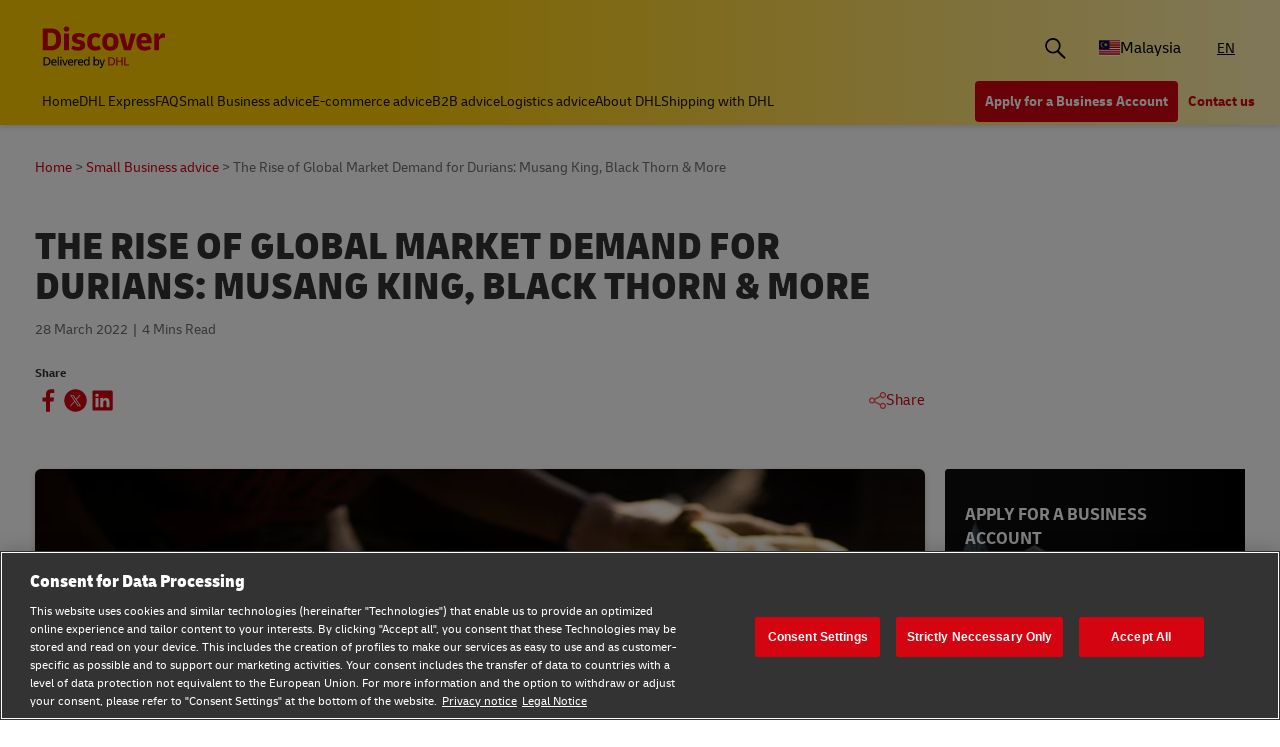

--- FILE ---
content_type: text/html;charset=utf-8
request_url: https://www.dhl.com/discover/en-my/small-business-advice/growing-your-business/The-Rise-of-Global-Market-Demand-for-Durians-Musang-King-Black-Thorn-and-More
body_size: 21101
content:
<!DOCTYPE HTML>
<html lang="en-MY">
<head>
    <meta charset="UTF-8"/>
    <title>The Rise of Global Market Demand for Durians: Musang King, Black Thorn  &amp; More | DHL Malaysia</title>
    <script defer type="text/javascript" src="https://rum.hlx.page/.rum/@adobe/helix-rum-js@%5E2/dist/rum-standalone.js" data-routing="program=58772,environment=528781,tier=publish"></script>
<script type="text/javascript">
        window.dataLayer=window.dataLayer||[],window.DHLTrackingHelper=window.DHLTrackingHelper||{},DHLTrackingHelper.pushUtfEvent=function(e,n){n.event=e,dataLayer.push(n)},DHLTrackingHelper.addUtfEventListener=function(e,n){e.addEventListener(n,function(e){DHLTrackingHelper.pushUtfEvent(n,e.detail)})},DHLTrackingHelper.addUtfEventListener(window,"dhl_utf_contentInteraction"),DHLTrackingHelper.addUtfEventListener(window,"dhl_utf_engagementInteraction"),DHLTrackingHelper.addUtfEventListener(window,"dhl_utf_conversionInteraction");
    </script>
    <script src="https://assets.adobedtm.com/cd52279ef3fa/3cec625096bb/launch-f5a07920ff7f.min.js" async></script>
    
    <meta name="description" content="Despite challenges posed by COVID-19, the durian industry in Malaysia is booming with growing market demand. Learn more about durian exports and sales now."/>
    <meta name="template" content="article"/>
    <meta http-equiv="X-UA-Compatible" content="IE=9; IE=8; IE=7; IE=EDGE"/>
    <meta name="viewport" content="width=device-width, initial-scale=1"/>
    


    <meta name="va-getStarted" content="false" data-id="getStartedPopup"/>
    <meta name="va-chatbot" content="true" data-id="express-cs-ap-3/discover/my/1effb504-702f-4890-a6a5-74e8faec96d2"/>

    
    
        <meta name="theme-color" content="#d40511"/>
        <link rel="manifest" href="/etc.clientlibs/dhl/clientlibs/discover/resources/manifest.json"/>
        <link rel="apple-touch-icon" sizes="128x128" href="/etc.clientlibs/dhl/clientlibs/discover/resources/img/icons/128.png"/>
    
    
<link rel="canonical" href="https://www.dhl.com/discover/en-my/small-business-advice/growing-your-business/The-Rise-of-Global-Market-Demand-for-Durians-Musang-King-Black-Thorn-and-More"/>


    
    
        
            <!-- Google Tag Manager -->
            <script>
                window.dataLayer = window.dataLayer || [];
                window.dataLayer.push(
                    { 'gtm.start': new Date().getTime(), event: 'gtm.js' }
                );
            </script>
            <!-- Delay only the GTM script loading -->
            <script>
                window.addEventListener('load', function () {
                    setTimeout(function ()
                    {
                        let gtmScript = document.createElement('script');
                        gtmScript.async = true;
                        let gtmTrackingId = 'GTM-5BDRCJR';
                        gtmScript.src = 'https://www.googletagmanager.com/gtm.js?id=' + gtmTrackingId;
                        document.head.appendChild(gtmScript);
                    }, 5000); // Delay by 5 seconds after full page load
                });
            </script>
            <!-- End Google Tag Manager -->
        
        
    

  
  
    
    
<link rel="stylesheet" href="/etc.clientlibs/dhl/components/content/embed/embeddable/youtube/clientlibs.main-5423b72ac2d4af8f2dc93c7fa5d000aa-lc.min.css" type="text/css">
<link rel="stylesheet" href="/etc.clientlibs/dhl/clientlibs/discover-react-common.main-ca9649cc138d8068e99d954bf06c6c03-lc.min.css" type="text/css">
<link rel="stylesheet" href="/etc.clientlibs/dhl/clientlibs/discover.main-abdb712ae76cfa3a40510d24e674dece-lc.min.css" type="text/css">



  

  
  


  
  



    
    
    

    

    
    
    
    
    

    
    
    <link rel="icon" sizes="192x192" href="/etc.clientlibs/dhl/clientlibs/discover/resources/img/icons/192.png"/>
    <link rel="icon" sizes="128x128" href="/etc.clientlibs/dhl/clientlibs/discover/resources/img/icons/128.png"/>
    <link rel="apple-touch-icon-precomposed" sizes="128x128" href="/etc.clientlibs/dhl/clientlibs/discover/resources/img/icons/128.png"/>

    <link rel="shortcut icon" href="/etc.clientlibs/dhl/clientlibs/discover/resources/img/icons/favicon_dhl.ico"/>
    <link rel="icon" sizes="16x16 32x32 64x64" href="/etc.clientlibs/dhl/clientlibs/discover/resources/img/icons/favicon_dhl.ico"/>
    <link rel="icon" type="image/png" sizes="196x196" href="/etc.clientlibs/dhl/clientlibs/discover/resources/img/icons/192.png"/>
    <link rel="icon" type="image/png" sizes="160x160" href="/etc.clientlibs/dhl/clientlibs/discover/resources/img/icons/160.png"/>
    <link rel="icon" type="image/png" sizes="96x96" href="/etc.clientlibs/dhl/clientlibs/discover/resources/img/icons/96.png"/>
    <link rel="icon" type="image/png" sizes="64x64" href="/etc.clientlibs/dhl/clientlibs/discover/resources/img/icons/64.png"/>
    <link rel="icon" type="image/png" sizes="32x32" href="/etc.clientlibs/dhl/clientlibs/discover/resources/img/icons/32.png"/>
    <link rel="icon" type="image/png" sizes="16x16" href="/etc.clientlibs/dhl/clientlibs/discover/resources/img/icons/16.png"/>
    <link rel="apple-touch-icon" href="/etc.clientlibs/dhl/clientlibs/discover/resources/img/icons/57.png"/>
    <link rel="apple-touch-icon" sizes="114x114" href="/etc.clientlibs/dhl/clientlibs/discover/resources/img/icons/114.png"/>
    <link rel="apple-touch-icon" sizes="72x72" href="/etc.clientlibs/dhl/clientlibs/discover/resources/img/icons/72.png"/>
    <link rel="apple-touch-icon" sizes="144x144" href="/etc.clientlibs/dhl/clientlibs/discover/resources/img/icons/144.png"/>
    <link rel="apple-touch-icon" sizes="60x60" href="/etc.clientlibs/dhl/clientlibs/discover/resources/img/icons/60.png"/>
    <link rel="apple-touch-icon" sizes="120x120" href="/etc.clientlibs/dhl/clientlibs/discover/resources/img/icons/120.png"/>
    <link rel="apple-touch-icon" sizes="76x76" href="/etc.clientlibs/dhl/clientlibs/discover/resources/img/icons/76.png"/>
    <link rel="apple-touch-icon" sizes="152x152" href="/etc.clientlibs/dhl/clientlibs/discover/resources/img/icons/152.png"/>
    <link rel="apple-touch-icon" sizes="180x180" href="/etc.clientlibs/dhl/clientlibs/discover/resources/img/icons/180.png"/>

    
    <meta name="dhl-path-prefix" content="/discover"/>
    <meta name="dhl-path-home" content="/discover/en-my"/>

    
    <meta property="og:type" content="article"/>
    <meta property="og:url" content="https://www.dhl.com/discover/en-my/small-business-advice/growing-your-business/The-Rise-of-Global-Market-Demand-for-Durians-Musang-King-Black-Thorn-and-More"/>
    <meta property="og:title" content="The-Rise-of-Global-Market-Demand-for-Durians-Musang-King-Black-Thorn-and-More"/>
    <meta property="og:description" content="Despite challenges posed by COVID-19, the durian industry in Malaysia is booming with growing market demand. Learn more about durian exports and sales now."/>
    <meta property="og:image" content="https://www.dhl.com/discover/content/dam/malaysia/business/market-intelligence/the-rise-of-global-market-demand-for-durians/The Rise Of Global Market Demand For Durians Musang King, Black Thorn and More 991x558.jpg"/>

    <meta name="twitter:card" content="summary"/>
    <meta name="twitter:url" content="https://www.dhl.com/discover/en-my/small-business-advice/growing-your-business/The-Rise-of-Global-Market-Demand-for-Durians-Musang-King-Black-Thorn-and-More"/>
    <meta name="twitter:title" content="The-Rise-of-Global-Market-Demand-for-Durians-Musang-King-Black-Thorn-and-More"/>
    <meta name="twitter:description" content="Despite challenges posed by COVID-19, the durian industry in Malaysia is booming with growing market demand. Learn more about durian exports and sales now."/>
    <meta name="twitter:image" content="https://www.dhl.com/discover/content/dam/malaysia/business/market-intelligence/the-rise-of-global-market-demand-for-durians/The Rise Of Global Market Demand For Durians Musang King, Black Thorn and More 991x558.jpg"/>


    

  <script type="application/ld+json">{"@context":"https://schema.org","@type":"BreadcrumbList","itemListElement":[{"@type":"ListItem","position":1,"name":"Home","item":"/content/dhl/my/en-my"},{"@type":"ListItem","position":2,"name":"Small Business advice","item":"/content/dhl/my/en-my/small-business-advice"},{"@type":"ListItem","position":3,"name":"Growing your SME","item":"/content/dhl/my/en-my/small-business-advice/growing-your-business"},{"@type":"ListItem","position":4,"name":"The Rise of Global Market Demand for Durians: Musang King, Black Thorn & More","item":"/content/dhl/my/en-my/small-business-advice/growing-your-business/The-Rise-of-Global-Market-Demand-for-Durians-Musang-King-Black-Thorn-and-More"}]}</script>




    
</head>
<body class="editable-article master page basicpage" id="editable-article-419291fd58" data-cmp-link-accessibility-enabled data-cmp-link-accessibility-text="opens in a new tab" data-cmp-data-layer-name="adobeDataLayer" data-analytics-config="{}">



  

  
    
      <!-- Google Tag Manager (noscript) -->
      <noscript><iframe class="gtm-noscript" src="https://www.googletagmanager.com/ns.html?id=GTM-5BDRCJR" height="0" width="0"></iframe></noscript>
      <!-- End Google Tag Manager (noscript) -->
    
  



  





  <div class="page-body article-counter">
  <div class="root responsivegrid">


<div class="aem-Grid aem-Grid--12 aem-Grid--default--12 ">
    
    <header class="experiencefragment aem-GridColumn aem-GridColumn--default--12"><div id="experiencefragment-2c392c549c" class="cmp-experiencefragment cmp-experiencefragment--header">
<div class="xf-content-height">
    


<div class="aem-Grid aem-Grid--12 aem-Grid--default--12 ">
    
    <div class="header responsivegrid aem-GridColumn aem-GridColumn--default--12"><div class="wcag">
    <span class="sr-only">Content and Navigation</span>
    <ul>
        <li><a href="#main-content" aria-label="Skip to main content">Skip to main content</a></li>
        <li><a href="#footer" aria-label="Skip to footer"> Skip to footer</a></li>
    </ul>
</div>
<div class="header-wrapper">
    <div class="header-container">
        <div class="main-row">
            <div class="main-row__left">
                <div class="header__logoWrap">
                    <a class="header__logo" href="/discover/en-my" aria-label="DHL Discover logo"><span class="sr-only"></span></a>
                </div>
            </div>

            <div class="main-row__right">
                <div class="search-bar"><div class="search-bar-component aem-react-component" data-component-name="search-bar" data-config='{
            "currentPagePath": "/content/dhl/my/en-my/small-business-advice/growing-your-business/The-Rise-of-Global-Market-Demand-for-Durians-Musang-King-Black-Thorn-and-More",
            "recentSearchesTitle": "Recent Searches",
            "trendingTopicsTitle": "Trending Topics",
            "articlesTitle": "Articles",
            "trendingTopics": [&#34;Business&#34;,&#34;China&#34;,&#34;small business&#34;],
            "searchResultPagePath": "/discover/en-my/search-results",
            "closeAriaLabel": "Close Search Bar",
            "openAriaLabel": "Open Search Bar",
            "searchButtonAriaLabel": "Go to search result page",
            "showThumbnail": true
         }'>
</div></div>
                <div class="header__icon">
                    <button class="header__desktopCountry" aria-label="Country Selector Toggle" aria-expanded="false">
                        
                        
                            <span class="fi fi-my"></span>
                            <span class="title ">Malaysia</span>
                        
                    </button>
                    <div class="header-countryList" aria-hidden="true">
                        <label for="countryList-widget" class="header-countryList__label">Countries &amp; Region</label>
                        <input class="countrySearch" id="countrySearch" type="text" aria-label="Country Filter Input" placeholder="Search"/>
                        <ul class="header-countryList__widget" id="countryList-widget">
                            
                                <li class="header-countryList__option"><a href="/discover/en-global">
                                    <label for="country-aa">
                                        <span class="fi fi-aa"></span>
                                        <span class="country-name" country-name="Global">
                                            Global
                                        </span>
                                    </label>
                                </a></li>
                            
                                <li class="header-countryList__option"><a href="/discover/en-au">
                                    <label for="country-au">
                                        <span class="fi fi-au"></span>
                                        <span class="country-name" country-code="au" country-name="Australia">
                                            Australia
                                        </span>
                                    </label>
                                </a></li>
                            
                                <li class="header-countryList__option"><a href="/discover/en-at">
                                    <label for="country-at">
                                        <span class="fi fi-at"></span>
                                        <span class="country-name" country-code="at" country-name="Austria">
                                            Austria
                                        </span>
                                    </label>
                                </a></li>
                            
                                <li class="header-countryList__option"><a href="/discover/en-bd">
                                    <label for="country-bd">
                                        <span class="fi fi-bd"></span>
                                        <span class="country-name" country-code="bd" country-name="Bangladesh">
                                            Bangladesh
                                        </span>
                                    </label>
                                </a></li>
                            
                                <li class="header-countryList__option"><a href="/discover/en-be">
                                    <label for="country-be">
                                        <span class="fi fi-be"></span>
                                        <span class="country-name" country-code="be" country-name="Belgium">
                                            Belgium
                                        </span>
                                    </label>
                                </a></li>
                            
                                <li class="header-countryList__option"><a href="/discover/en-kh">
                                    <label for="country-kh">
                                        <span class="fi fi-kh"></span>
                                        <span class="country-name" country-code="kh" country-name="Cambodia">
                                            Cambodia
                                        </span>
                                    </label>
                                </a></li>
                            
                                <li class="header-countryList__option"><a href="/discover/en-ca">
                                    <label for="country-ca">
                                        <span class="fi fi-ca"></span>
                                        <span class="country-name" country-code="ca" country-name="Canada">
                                            Canada
                                        </span>
                                    </label>
                                </a></li>
                            
                                <li class="header-countryList__option"><a href="/discover/zh-cn">
                                    <label for="country-cn">
                                        <span class="fi fi-cn"></span>
                                        <span class="country-name" country-code="cn" country-name="China, People&#39;s Republic">
                                            China, People&#39;s Republic
                                        </span>
                                    </label>
                                </a></li>
                            
                                <li class="header-countryList__option"><a href="/discover/cs-cz">
                                    <label for="country-cz">
                                        <span class="fi fi-cz"></span>
                                        <span class="country-name" country-code="cz" country-name="Czech Republic">
                                            Czech Republic
                                        </span>
                                    </label>
                                </a></li>
                            
                                <li class="header-countryList__option"><a href="/discover/fr-fr">
                                    <label for="country-fr">
                                        <span class="fi fi-fr"></span>
                                        <span class="country-name" country-code="fr" country-name="France">
                                            France
                                        </span>
                                    </label>
                                </a></li>
                            
                                <li class="header-countryList__option"><a href="/discover/zh-hk">
                                    <label for="country-hk">
                                        <span class="fi fi-hk"></span>
                                        <span class="country-name" country-code="hk" country-name="Hong Kong, SAR China">
                                            Hong Kong, SAR China
                                        </span>
                                    </label>
                                </a></li>
                            
                                <li class="header-countryList__option"><a href="/discover/hu-hu">
                                    <label for="country-hu">
                                        <span class="fi fi-hu"></span>
                                        <span class="country-name" country-code="hu" country-name="Hungary">
                                            Hungary
                                        </span>
                                    </label>
                                </a></li>
                            
                                <li class="header-countryList__option"><a href="/discover/en-in">
                                    <label for="country-in">
                                        <span class="fi fi-in"></span>
                                        <span class="country-name" country-code="in" country-name="India">
                                            India
                                        </span>
                                    </label>
                                </a></li>
                            
                                <li class="header-countryList__option"><a href="/discover/id-id">
                                    <label for="country-id">
                                        <span class="fi fi-id"></span>
                                        <span class="country-name" country-code="id" country-name="Indonesia">
                                            Indonesia
                                        </span>
                                    </label>
                                </a></li>
                            
                                <li class="header-countryList__option"><a href="/discover/en-ie">
                                    <label for="country-ie">
                                        <span class="fi fi-ie"></span>
                                        <span class="country-name" country-code="ie" country-name="Ireland">
                                            Ireland
                                        </span>
                                    </label>
                                </a></li>
                            
                                <li class="header-countryList__option"><a href="/discover/he-il">
                                    <label for="country-il">
                                        <span class="fi fi-il"></span>
                                        <span class="country-name" country-code="il" country-name="Israel">
                                            Israel
                                        </span>
                                    </label>
                                </a></li>
                            
                                <li class="header-countryList__option"><a href="/discover/it-it">
                                    <label for="country-it">
                                        <span class="fi fi-it"></span>
                                        <span class="country-name" country-code="it" country-name="Italy">
                                            Italy
                                        </span>
                                    </label>
                                </a></li>
                            
                                <li class="header-countryList__option"><a href="/discover/ja-jp">
                                    <label for="country-jp">
                                        <span class="fi fi-jp"></span>
                                        <span class="country-name" country-code="jp" country-name="Japan">
                                            Japan
                                        </span>
                                    </label>
                                </a></li>
                            
                                <li class="header-countryList__option"><a href="/discover/en-ke">
                                    <label for="country-ke">
                                        <span class="fi fi-ke"></span>
                                        <span class="country-name" country-code="ke" country-name="Kenya">
                                            Kenya
                                        </span>
                                    </label>
                                </a></li>
                            
                                <li class="header-countryList__option"><a href="/discover/ko-kr">
                                    <label for="country-kr">
                                        <span class="fi fi-kr"></span>
                                        <span class="country-name" country-code="kr" country-name="Korea">
                                            Korea
                                        </span>
                                    </label>
                                </a></li>
                            
                                <li class="header-countryList__option"><a href="/discover/en-mm">
                                    <label for="country-mm">
                                        <span class="fi fi-mm"></span>
                                        <span class="country-name" country-code="mm" country-name="Myanmar">
                                            Myanmar
                                        </span>
                                    </label>
                                </a></li>
                            
                                <li class="header-countryList__option"><a href="/discover/en-nz">
                                    <label for="country-nz">
                                        <span class="fi fi-nz"></span>
                                        <span class="country-name" country-code="nz" country-name="New Zealand">
                                            New Zealand
                                        </span>
                                    </label>
                                </a></li>
                            
                                <li class="header-countryList__option"><a href="/discover/en-ng">
                                    <label for="country-ng">
                                        <span class="fi fi-ng"></span>
                                        <span class="country-name" country-code="ng" country-name="Nigeria">
                                            Nigeria
                                        </span>
                                    </label>
                                </a></li>
                            
                                <li class="header-countryList__option"><a href="/discover/en-pk">
                                    <label for="country-pk">
                                        <span class="fi fi-pk"></span>
                                        <span class="country-name" country-code="pk" country-name="Pakistan">
                                            Pakistan
                                        </span>
                                    </label>
                                </a></li>
                            
                                <li class="header-countryList__option"><a href="/discover/en-ph">
                                    <label for="country-ph">
                                        <span class="fi fi-ph"></span>
                                        <span class="country-name" country-code="ph" country-name="Philippines">
                                            Philippines
                                        </span>
                                    </label>
                                </a></li>
                            
                                <li class="header-countryList__option"><a href="/discover/pt-pt">
                                    <label for="country-pt">
                                        <span class="fi fi-pt"></span>
                                        <span class="country-name" country-code="pt" country-name="Portugal">
                                            Portugal
                                        </span>
                                    </label>
                                </a></li>
                            
                                <li class="header-countryList__option"><a href="/discover/en-sg">
                                    <label for="country-sg">
                                        <span class="fi fi-sg"></span>
                                        <span class="country-name" country-code="sg" country-name="Singapore">
                                            Singapore
                                        </span>
                                    </label>
                                </a></li>
                            
                                <li class="header-countryList__option"><a href="/discover/sk-sk">
                                    <label for="country-sk">
                                        <span class="fi fi-sk"></span>
                                        <span class="country-name" country-code="sk" country-name="Slovakia">
                                            Slovakia
                                        </span>
                                    </label>
                                </a></li>
                            
                                <li class="header-countryList__option"><a href="/discover/en-za">
                                    <label for="country-za">
                                        <span class="fi fi-za"></span>
                                        <span class="country-name" country-code="za" country-name="South Africa">
                                            South Africa
                                        </span>
                                    </label>
                                </a></li>
                            
                                <li class="header-countryList__option"><a href="/discover/es-es">
                                    <label for="country-es">
                                        <span class="fi fi-es"></span>
                                        <span class="country-name" country-code="es" country-name="Spain">
                                            Spain
                                        </span>
                                    </label>
                                </a></li>
                            
                                <li class="header-countryList__option"><a href="/discover/en-lk">
                                    <label for="country-lk">
                                        <span class="fi fi-lk"></span>
                                        <span class="country-name" country-code="lk" country-name="Sri Lanka">
                                            Sri Lanka
                                        </span>
                                    </label>
                                </a></li>
                            
                                <li class="header-countryList__option"><a href="/discover/de-ch">
                                    <label for="country-ch">
                                        <span class="fi fi-ch"></span>
                                        <span class="country-name" country-code="ch" country-name="Switzerland">
                                            Switzerland
                                        </span>
                                    </label>
                                </a></li>
                            
                                <li class="header-countryList__option"><a href="/discover/zh-tw">
                                    <label for="country-tw">
                                        <span class="fi fi-twx"></span>
                                        <span class="country-name" country-code="tw" country-name="Taiwan, China">
                                            Taiwan, China
                                        </span>
                                    </label>
                                </a></li>
                            
                                <li class="header-countryList__option"><a href="/discover/th-th">
                                    <label for="country-th">
                                        <span class="fi fi-th"></span>
                                        <span class="country-name" country-code="th" country-name="Thailand">
                                            Thailand
                                        </span>
                                    </label>
                                </a></li>
                            
                                <li class="header-countryList__option"><a href="/discover/en-ae">
                                    <label for="country-ae">
                                        <span class="fi fi-ae"></span>
                                        <span class="country-name" country-code="ae" country-name="UAE">
                                            UAE
                                        </span>
                                    </label>
                                </a></li>
                            
                                <li class="header-countryList__option"><a href="/discover/en-gb">
                                    <label for="country-gb">
                                        <span class="fi fi-gb"></span>
                                        <span class="country-name" country-code="gb" country-name="United Kingdom">
                                            United Kingdom
                                        </span>
                                    </label>
                                </a></li>
                            
                                <li class="header-countryList__option"><a href="/discover/en-us">
                                    <label for="country-us">
                                        <span class="fi fi-us"></span>
                                        <span class="country-name" country-code="us" country-name="United States">
                                            United States
                                        </span>
                                    </label>
                                </a></li>
                            
                                <li class="header-countryList__option"><a href="/discover/vi-vn">
                                    <label for="country-vn">
                                        <span class="fi fi-vn"></span>
                                        <span class="country-name" country-code="vn" country-name="Vietnam">
                                            Vietnam
                                        </span>
                                    </label>
                                </a></li>
                            
                        </ul>
                    </div>
                </div>
                <div class="header__icon">
                    
                        <a aria-label="Switch Language to: Malaysia (English)" href="/discover/en-my/small-business-advice/growing-your-business/The-Rise-of-Global-Market-Demand-for-Durians-Musang-King-Black-Thorn-and-More" data-home="/content/dhl/my/en-my.html" rel="alternate" lang="en-MY" hreflang="en-MY" class="header__lang header__lang--selected" aria-current="page">
                            EN
                        </a>

                    
                </div>
                <div data-open-hamburger-menu-text="Open Hamburger Menu" data-close-hamburger-menu-text="Close Hamburger Menu" id="header__navigation__text" class="header__icon">
                    <a class="header__navigation" href="#" aria-label="Open Hamburger Menu">
                        <i class="header__hamburger"></i>
                    </a>
                </div>
            </div>
        </div>
        <div class="navigation-row">
            <nav class="navigation-row__left">
                <a class="navigation-item " href="/discover/en-my"><span>Home</span></a>
                
                    <a class="navigation-item  " data-analytics="{&quot;content&quot;:{&quot;name&quot;:&quot;Header Category Link 'DHL Express'&quot;,&quot;type&quot;:&quot;header&quot;,&quot;interaction&quot;:&quot;Click&quot;},&quot;trackedInteractions&quot;:&quot;basic&quot;,&quot;interactionType&quot;:&quot;dhl_utf_contentInteraction&quot;}" href="/discover/en-my/dhl-express">
                        <span>DHL Express</span></a>
                
                    <a class="navigation-item  " data-analytics="{&quot;content&quot;:{&quot;name&quot;:&quot;Header Category Link 'FAQ'&quot;,&quot;type&quot;:&quot;header&quot;,&quot;interaction&quot;:&quot;Click&quot;},&quot;trackedInteractions&quot;:&quot;basic&quot;,&quot;interactionType&quot;:&quot;dhl_utf_contentInteraction&quot;}" href="/discover/en-my/faq">
                        <span>FAQ</span></a>
                
                    <a class="navigation-item  " data-analytics="{&quot;content&quot;:{&quot;name&quot;:&quot;Header Category Link 'Small Business advice'&quot;,&quot;type&quot;:&quot;header&quot;,&quot;interaction&quot;:&quot;Click&quot;},&quot;trackedInteractions&quot;:&quot;basic&quot;,&quot;interactionType&quot;:&quot;dhl_utf_contentInteraction&quot;}" href="/discover/en-my/small-business-advice">
                        <span>Small Business advice</span></a>
                
                    <a class="navigation-item  " data-analytics="{&quot;content&quot;:{&quot;name&quot;:&quot;Header Category Link 'E-commerce advice'&quot;,&quot;type&quot;:&quot;header&quot;,&quot;interaction&quot;:&quot;Click&quot;},&quot;trackedInteractions&quot;:&quot;basic&quot;,&quot;interactionType&quot;:&quot;dhl_utf_contentInteraction&quot;}" href="/discover/en-my/e-commerce-advice">
                        <span>E-commerce advice</span></a>
                
                    <a class="navigation-item  " data-analytics="{&quot;content&quot;:{&quot;name&quot;:&quot;Header Category Link 'B2B advice'&quot;,&quot;type&quot;:&quot;header&quot;,&quot;interaction&quot;:&quot;Click&quot;},&quot;trackedInteractions&quot;:&quot;basic&quot;,&quot;interactionType&quot;:&quot;dhl_utf_contentInteraction&quot;}" href="/discover/en-my/b2b-advice">
                        <span>B2B advice</span></a>
                
                    <a class="navigation-item  " data-analytics="{&quot;content&quot;:{&quot;name&quot;:&quot;Header Category Link 'Logistics advice'&quot;,&quot;type&quot;:&quot;header&quot;,&quot;interaction&quot;:&quot;Click&quot;},&quot;trackedInteractions&quot;:&quot;basic&quot;,&quot;interactionType&quot;:&quot;dhl_utf_contentInteraction&quot;}" href="/discover/en-my/logistics-advice">
                        <span>Logistics advice</span></a>
                
                    <a class="navigation-item  " data-analytics="{&quot;content&quot;:{&quot;name&quot;:&quot;Header Category Link 'About DHL'&quot;,&quot;type&quot;:&quot;header&quot;,&quot;interaction&quot;:&quot;Click&quot;},&quot;trackedInteractions&quot;:&quot;basic&quot;,&quot;interactionType&quot;:&quot;dhl_utf_contentInteraction&quot;}" href="/discover/en-my/about-dhl">
                        <span>About DHL</span></a>
                
                    <a class="navigation-item  " data-analytics="{&quot;content&quot;:{&quot;name&quot;:&quot;Header Category Link 'Shipping with DHL'&quot;,&quot;type&quot;:&quot;header&quot;,&quot;interaction&quot;:&quot;Click&quot;},&quot;trackedInteractions&quot;:&quot;basic&quot;,&quot;interactionType&quot;:&quot;dhl_utf_contentInteraction&quot;}" href="/discover/en-my/ship-with-dhl">
                        <span>Shipping with DHL</span></a>
                
                <span class="navigation-item navigation-item_more-less less">Less</span>
            </nav>
            <div class="navigation-row__right">
                <span class="navigation-item navigation-item_more-less more">More</span>
                <a class="button dhl-btn dhl-btn--primary" href="/discover/en-my/ship-now" title="Apply for a Business Account" data-testid="header-red-button" data-analytics="{&quot;content&quot;:{&quot;name&quot;:&quot;'Apply for a business Account' button&quot;,&quot;type&quot;:&quot;header&quot;,&quot;interaction&quot;:&quot;Click&quot;},&quot;trackedInteractions&quot;:&quot;basic&quot;,&quot;interactionType&quot;:&quot;dhl_utf_contentInteraction&quot;}">
                    <span>Apply for a Business Account</span>
                </a>
              
                <a class="button dhl-btn dhl-btn--link" href="/discover/en-my/about-dhl/contact" data-testid="header-company-link-0" data-analytics="{&quot;content&quot;:{&quot;name&quot;:&quot;'Contact Us' link&quot;,&quot;type&quot;:&quot;header&quot;,&quot;interaction&quot;:&quot;Click&quot;},&quot;trackedInteractions&quot;:&quot;basic&quot;,&quot;interactionType&quot;:&quot;dhl_utf_contentInteraction&quot;}">
                  <span>Contact us</span>
                </a>
              
            </div>
        </div>
    </div>
    <div class="header__meganav">
        <nav class="header__meganavNavigation">
            <ul class="header__meganavNav">
                <li>
                    <div class="menuNav-title"> </div>
                </li>
                <li>
                    <div class="menuNav-title">Categories</div>
                    <ul>
                        <li>
                            <a class="navigation-item" href="/discover/en-my/dhl-express" data-analytics="{&quot;content&quot;:{&quot;name&quot;:&quot;DHL Express&quot;,&quot;type&quot;:&quot;header&quot;,&quot;interaction&quot;:&quot;Click&quot;},&quot;trackedInteractions&quot;:&quot;basic&quot;,&quot;interactionType&quot;:&quot;dhl_utf_contentInteraction&quot;}">
                                <span>DHL Express</span></a>
<a class="navigation-item" href="/discover/en-my/faq" data-analytics="{&quot;content&quot;:{&quot;name&quot;:&quot;FAQ&quot;,&quot;type&quot;:&quot;header&quot;,&quot;interaction&quot;:&quot;Click&quot;},&quot;trackedInteractions&quot;:&quot;basic&quot;,&quot;interactionType&quot;:&quot;dhl_utf_contentInteraction&quot;}">
                                <span>FAQ</span></a>
<a class="navigation-item" href="/discover/en-my/small-business-advice" data-analytics="{&quot;content&quot;:{&quot;name&quot;:&quot;Small Business advice&quot;,&quot;type&quot;:&quot;header&quot;,&quot;interaction&quot;:&quot;Click&quot;},&quot;trackedInteractions&quot;:&quot;basic&quot;,&quot;interactionType&quot;:&quot;dhl_utf_contentInteraction&quot;}">
                                <span>Small Business advice</span></a>
<a class="navigation-item" href="/discover/en-my/e-commerce-advice" data-analytics="{&quot;content&quot;:{&quot;name&quot;:&quot;E-commerce advice&quot;,&quot;type&quot;:&quot;header&quot;,&quot;interaction&quot;:&quot;Click&quot;},&quot;trackedInteractions&quot;:&quot;basic&quot;,&quot;interactionType&quot;:&quot;dhl_utf_contentInteraction&quot;}">
                                <span>E-commerce advice</span></a>
<a class="navigation-item" href="/discover/en-my/b2b-advice" data-analytics="{&quot;content&quot;:{&quot;name&quot;:&quot;B2B advice&quot;,&quot;type&quot;:&quot;header&quot;,&quot;interaction&quot;:&quot;Click&quot;},&quot;trackedInteractions&quot;:&quot;basic&quot;,&quot;interactionType&quot;:&quot;dhl_utf_contentInteraction&quot;}">
                                <span>B2B advice</span></a>
<a class="navigation-item" href="/discover/en-my/logistics-advice" data-analytics="{&quot;content&quot;:{&quot;name&quot;:&quot;Logistics advice&quot;,&quot;type&quot;:&quot;header&quot;,&quot;interaction&quot;:&quot;Click&quot;},&quot;trackedInteractions&quot;:&quot;basic&quot;,&quot;interactionType&quot;:&quot;dhl_utf_contentInteraction&quot;}">
                                <span>Logistics advice</span></a>
<a class="navigation-item" href="/discover/en-my/about-dhl" data-analytics="{&quot;content&quot;:{&quot;name&quot;:&quot;About DHL&quot;,&quot;type&quot;:&quot;header&quot;,&quot;interaction&quot;:&quot;Click&quot;},&quot;trackedInteractions&quot;:&quot;basic&quot;,&quot;interactionType&quot;:&quot;dhl_utf_contentInteraction&quot;}">
                                <span>About DHL</span></a>
<a class="navigation-item" href="/discover/en-my/ship-with-dhl" data-analytics="{&quot;content&quot;:{&quot;name&quot;:&quot;Shipping with DHL&quot;,&quot;type&quot;:&quot;header&quot;,&quot;interaction&quot;:&quot;Click&quot;},&quot;trackedInteractions&quot;:&quot;basic&quot;,&quot;interactionType&quot;:&quot;dhl_utf_contentInteraction&quot;}">
                                <span>Shipping with DHL</span></a>

                        </li>
                    </ul>
                </li>
                <li>
                    <div class="menuNav-title">Company</div>
                    <ul>
                        <li>
                            <a class="navigation-item" href="/discover/en-my/about-dhl/contact" data-analytics="{&quot;content&quot;:{&quot;name&quot;:&quot;Contact us&quot;,&quot;type&quot;:&quot;header&quot;,&quot;interaction&quot;:&quot;Click&quot;},&quot;trackedInteractions&quot;:&quot;basic&quot;,&quot;interactionType&quot;:&quot;dhl_utf_contentInteraction&quot;}">
                                <span>Contact us</span></a>

                        </li>
                    </ul>
                </li>
            </ul>
            <div>


<div class="aem-Grid aem-Grid--12 aem-Grid--default--12 ">
    
    <div class="experiencefragment aem-GridColumn aem-GridColumn--default--12"><div id="experiencefragment-45802de3d8" class="cmp-experiencefragment cmp-experiencefragment--open-business-account">
<div class="xf-content-height">
    


<div class="aem-Grid aem-Grid--12 aem-Grid--default--12 ">
    
    <div class="cta-banner-with-points-v2 image aem-GridColumn aem-GridColumn--default--12">


<article class="cmp-cta-banner-with-points" data-blurhash="LGF5?x_3Myx]_4%MD%ofD*t7t7Rj">
    <canvas class="blur-canvas"></canvas>
        
  <picture>
    <source media="(min-width: 75rem)" srcset="/discover/adobe/dynamicmedia/deliver/dm-aid--4bb5d4aa-c6a0-4c32-baa3-4e35305c4faf/account-app-landscape-black.png?preferwebp=true&amp;quality=82&amp;width=400 400w, /discover/adobe/dynamicmedia/deliver/dm-aid--4bb5d4aa-c6a0-4c32-baa3-4e35305c4faf/account-app-landscape-black.png?preferwebp=true&amp;quality=82&amp;width=500 500w, /discover/adobe/dynamicmedia/deliver/dm-aid--4bb5d4aa-c6a0-4c32-baa3-4e35305c4faf/account-app-landscape-black.png?preferwebp=true&amp;quality=82&amp;width=600 600w, /discover/adobe/dynamicmedia/deliver/dm-aid--4bb5d4aa-c6a0-4c32-baa3-4e35305c4faf/account-app-landscape-black.png?preferwebp=true&amp;quality=82&amp;width=700 700w, /discover/adobe/dynamicmedia/deliver/dm-aid--4bb5d4aa-c6a0-4c32-baa3-4e35305c4faf/account-app-landscape-black.png?preferwebp=true&amp;quality=82&amp;width=800 800w, /discover/adobe/dynamicmedia/deliver/dm-aid--4bb5d4aa-c6a0-4c32-baa3-4e35305c4faf/account-app-landscape-black.png?preferwebp=true&amp;quality=82&amp;width=900 900w, /discover/adobe/dynamicmedia/deliver/dm-aid--4bb5d4aa-c6a0-4c32-baa3-4e35305c4faf/account-app-landscape-black.png?preferwebp=true&amp;quality=82&amp;width=1000 1000w, /discover/adobe/dynamicmedia/deliver/dm-aid--4bb5d4aa-c6a0-4c32-baa3-4e35305c4faf/account-app-landscape-black.png?preferwebp=true&amp;quality=82&amp;width=1100 1100w, /discover/adobe/dynamicmedia/deliver/dm-aid--4bb5d4aa-c6a0-4c32-baa3-4e35305c4faf/account-app-landscape-black.png?preferwebp=true&amp;quality=82&amp;width=1200 1200w, /discover/adobe/dynamicmedia/deliver/dm-aid--4bb5d4aa-c6a0-4c32-baa3-4e35305c4faf/account-app-landscape-black.png?preferwebp=true&amp;quality=82&amp;width=1300 1300w, /discover/adobe/dynamicmedia/deliver/dm-aid--4bb5d4aa-c6a0-4c32-baa3-4e35305c4faf/account-app-landscape-black.png?preferwebp=true&amp;quality=82&amp;width=1400 1400w, /discover/adobe/dynamicmedia/deliver/dm-aid--4bb5d4aa-c6a0-4c32-baa3-4e35305c4faf/account-app-landscape-black.png?preferwebp=true&amp;quality=82&amp;width=1500 1500w, /discover/adobe/dynamicmedia/deliver/dm-aid--4bb5d4aa-c6a0-4c32-baa3-4e35305c4faf/account-app-landscape-black.png?preferwebp=true&amp;quality=82&amp;width=1600 1600w"/>
    <source media="(min-width: 48rem) and (max-width: 74.999rem)" srcset="/discover/adobe/dynamicmedia/deliver/dm-aid--b097e2c0-f4cc-411e-865b-82cca4444754/tablet-account-application.png?preferwebp=true&amp;quality=82&amp;width=400 400w, /discover/adobe/dynamicmedia/deliver/dm-aid--b097e2c0-f4cc-411e-865b-82cca4444754/tablet-account-application.png?preferwebp=true&amp;quality=82&amp;width=500 500w, /discover/adobe/dynamicmedia/deliver/dm-aid--b097e2c0-f4cc-411e-865b-82cca4444754/tablet-account-application.png?preferwebp=true&amp;quality=82&amp;width=600 600w, /discover/adobe/dynamicmedia/deliver/dm-aid--b097e2c0-f4cc-411e-865b-82cca4444754/tablet-account-application.png?preferwebp=true&amp;quality=82&amp;width=700 700w, /discover/adobe/dynamicmedia/deliver/dm-aid--b097e2c0-f4cc-411e-865b-82cca4444754/tablet-account-application.png?preferwebp=true&amp;quality=82&amp;width=800 800w, /discover/adobe/dynamicmedia/deliver/dm-aid--b097e2c0-f4cc-411e-865b-82cca4444754/tablet-account-application.png?preferwebp=true&amp;quality=82&amp;width=900 900w, /discover/adobe/dynamicmedia/deliver/dm-aid--b097e2c0-f4cc-411e-865b-82cca4444754/tablet-account-application.png?preferwebp=true&amp;quality=82&amp;width=1000 1000w, /discover/adobe/dynamicmedia/deliver/dm-aid--b097e2c0-f4cc-411e-865b-82cca4444754/tablet-account-application.png?preferwebp=true&amp;quality=82&amp;width=1100 1100w, /discover/adobe/dynamicmedia/deliver/dm-aid--b097e2c0-f4cc-411e-865b-82cca4444754/tablet-account-application.png?preferwebp=true&amp;quality=82&amp;width=1200 1200w, /discover/adobe/dynamicmedia/deliver/dm-aid--b097e2c0-f4cc-411e-865b-82cca4444754/tablet-account-application.png?preferwebp=true&amp;quality=82&amp;width=1300 1300w, /discover/adobe/dynamicmedia/deliver/dm-aid--b097e2c0-f4cc-411e-865b-82cca4444754/tablet-account-application.png?preferwebp=true&amp;quality=82&amp;width=1400 1400w, /discover/adobe/dynamicmedia/deliver/dm-aid--b097e2c0-f4cc-411e-865b-82cca4444754/tablet-account-application.png?preferwebp=true&amp;quality=82&amp;width=1500 1500w, /discover/adobe/dynamicmedia/deliver/dm-aid--b097e2c0-f4cc-411e-865b-82cca4444754/tablet-account-application.png?preferwebp=true&amp;quality=82&amp;width=1600 1600w"/>
    <source media="(max-width: 47.999rem)" srcset="/discover/adobe/dynamicmedia/deliver/dm-aid--2fcce031-66b5-4c32-89b2-a96f35acb85b/mobile-account-application.png?preferwebp=true&amp;quality=82&amp;width=400 400w, /discover/adobe/dynamicmedia/deliver/dm-aid--2fcce031-66b5-4c32-89b2-a96f35acb85b/mobile-account-application.png?preferwebp=true&amp;quality=82&amp;width=500 500w, /discover/adobe/dynamicmedia/deliver/dm-aid--2fcce031-66b5-4c32-89b2-a96f35acb85b/mobile-account-application.png?preferwebp=true&amp;quality=82&amp;width=600 600w, /discover/adobe/dynamicmedia/deliver/dm-aid--2fcce031-66b5-4c32-89b2-a96f35acb85b/mobile-account-application.png?preferwebp=true&amp;quality=82&amp;width=700 700w, /discover/adobe/dynamicmedia/deliver/dm-aid--2fcce031-66b5-4c32-89b2-a96f35acb85b/mobile-account-application.png?preferwebp=true&amp;quality=82&amp;width=800 800w, /discover/adobe/dynamicmedia/deliver/dm-aid--2fcce031-66b5-4c32-89b2-a96f35acb85b/mobile-account-application.png?preferwebp=true&amp;quality=82&amp;width=900 900w, /discover/adobe/dynamicmedia/deliver/dm-aid--2fcce031-66b5-4c32-89b2-a96f35acb85b/mobile-account-application.png?preferwebp=true&amp;quality=82&amp;width=1000 1000w, /discover/adobe/dynamicmedia/deliver/dm-aid--2fcce031-66b5-4c32-89b2-a96f35acb85b/mobile-account-application.png?preferwebp=true&amp;quality=82&amp;width=1100 1100w, /discover/adobe/dynamicmedia/deliver/dm-aid--2fcce031-66b5-4c32-89b2-a96f35acb85b/mobile-account-application.png?preferwebp=true&amp;quality=82&amp;width=1200 1200w, /discover/adobe/dynamicmedia/deliver/dm-aid--2fcce031-66b5-4c32-89b2-a96f35acb85b/mobile-account-application.png?preferwebp=true&amp;quality=82&amp;width=1300 1300w, /discover/adobe/dynamicmedia/deliver/dm-aid--2fcce031-66b5-4c32-89b2-a96f35acb85b/mobile-account-application.png?preferwebp=true&amp;quality=82&amp;width=1400 1400w, /discover/adobe/dynamicmedia/deliver/dm-aid--2fcce031-66b5-4c32-89b2-a96f35acb85b/mobile-account-application.png?preferwebp=true&amp;quality=82&amp;width=1500 1500w, /discover/adobe/dynamicmedia/deliver/dm-aid--2fcce031-66b5-4c32-89b2-a96f35acb85b/mobile-account-application.png?preferwebp=true&amp;quality=82&amp;width=1600 1600w"/>
    <img src="/etc.clientlibs/dhl/clientlibs/discover/resources/img/articleHeroHomepage-desk.jpg" class="cmp-cta-banner-with-points__image" fetchpriority="high"/>
  </picture>


    <div class="cmp-cta-banner-with-points__body">
        <div class="cmp-cta-banner-with-points__title">Apply for a Business Account</div>
            <ul class="cmp-cta-banner-with-points__list cmp-cta-banner-with-points__list--columns">
                <li class="cmp-cta-banner-with-points__item">Preferential rates</li>
<li class="cmp-cta-banner-with-points__item">Fast, easy &amp; reliable shipping</li>
<li class="cmp-cta-banner-with-points__item">Customs expertise</li>
<li class="cmp-cta-banner-with-points__item">Trusted business advice</li>

            </ul>
        <a class="cmp-cta-banner-with-points__button dhl-btn dhl-btn--primary" href="/discover/en-my/ship-now" title="Apply now" data-analytics="{&#34;trackedInteractions&#34;:&#34;basic&#34;,&#34;interactionType&#34;:&#34;dhl_utf_contentInteraction&#34;,&#34;content&#34;:{&#34;name&#34;:&#34;Open a business account banner&#34;,&#34;type&#34;:&#34;cta-banner-with-points-v2&#34;,&#34;interaction&#34;:&#34;Click&#34;}}">
            <span>Apply now</span>
        </a>
    </div>
</article></div>

    
</div>

</div>
</div>

    
</div>

    
</div>
</div>
        </nav>
    </div>
</div>
<div id="content" class="wcag__spacer"></div>
</div>

    
</div>

</div>
</div>

    
</header>
<main class="page-container container responsivegrid aem-GridColumn aem-GridColumn--default--12" id="main-content">

    
    <div id="page-container-836e6d1e10" class="cmp-container" data-clarity-region="article">
        


<div class="aem-Grid aem-Grid--12 aem-Grid--default--12 ">
    
    <div class="article-container responsivegrid aem-GridColumn aem-GridColumn--default--12"><div class="cmp-article-container">
    <div class="cmp-article-container__grid">
            <div class="cmp-article-container__body-wrapper">


<div class="aem-Grid aem-Grid--12 aem-Grid--default--12 ">
    
    <div class="breadcrumb aem-GridColumn aem-GridColumn--default--12">
<nav id="breadcrumb-c1e3419486" class="cmp-breadcrumb" aria-label="Breadcrumb" role="navigation">
    <ol class="cmp-breadcrumb__list" itemscope itemtype="http://schema.org/BreadcrumbList">
        
        <li class="cmp-breadcrumb__item" itemprop="itemListElement" itemscope itemtype="http://schema.org/ListItem">
            <a class="cmp-breadcrumb__item-link" itemprop="item" href="/discover/en-my">
                <span itemprop="name">Home</span>
            </a>
            <meta itemprop="position" content="1"/>
        </li>
    
        
        <li class="cmp-breadcrumb__item" itemprop="itemListElement" itemscope itemtype="http://schema.org/ListItem">
            <a class="cmp-breadcrumb__item-link" itemprop="item" href="/discover/en-my/small-business-advice">
                <span itemprop="name">Small Business advice</span>
            </a>
            <meta itemprop="position" content="2"/>
        </li>
    
        
        <li class="cmp-breadcrumb__item" itemprop="itemListElement" itemscope itemtype="http://schema.org/ListItem">
            <a class="cmp-breadcrumb__item-link" itemprop="item" href="/discover/en-my/small-business-advice/growing-your-business">
                <span itemprop="name">Growing your SME</span>
            </a>
            <meta itemprop="position" content="3"/>
        </li>
    
        
        <li class="cmp-breadcrumb__item cmp-breadcrumb__item--active" aria-current="page" itemprop="itemListElement" itemscope itemtype="http://schema.org/ListItem">
            
                <span itemprop="name">The Rise of Global Market Demand for Durians: Musang King, Black Thorn  &amp; More</span>
            
            <meta itemprop="position" content="4"/>
        </li>
    </ol>
</nav>

    

</div>
<div class="article-header aem-GridColumn aem-GridColumn--default--12">

<div class="cmp-article-header">
  <a class="cmp-article-header__groupTag" href="/discover/en-my/small-business-advice">#SmallBusinessAdvice</a>

  <h1 class="cmp-article-header__title">The Rise of Global Market Demand for Durians: Musang King, Black Thorn  &amp; More</h1>

  
  <div class="cmp-article-header__info">
    
    
    <div class="cmp-article-header__date">
      <time class="cmp-article-header__publishDate" datetime="2022-03-28">28 March 2022</time>
      <span class="cmp-article-header__readingDuration">4 Mins Read</span>
    </div>
  </div>
  

  
  <div class="share-options ">
    <div class="share-options__label">Share</div>
    <div class="share-options__container">
      <div class="share-options__left">
        <div class="st-custom-button" data-network="facebook">
          <img class="logo__image" alt="facebook sharing button" src="/discover/content/dam/icons-and-logos/facebook_rgb_red.svg"/>
        </div>
<div class="st-custom-button" data-network="twitter">
          <img class="logo__image" alt="twitter sharing button" src="/discover/content/dam/icons-and-logos/twitter_rgb_red.svg"/>
        </div>
<div class="st-custom-button" data-network="linkedin">
          <img class="logo__image" alt="linkedin sharing button" src="/discover/content/dam/icons-and-logos/linkedin_rgb_red.svg"/>
        </div>

      </div>
      <div class="share-options__right">
          <div class="st-custom-button" data-network="sharethis">
              
                  <img class="logo__image" alt="Smart Share Buttons Icon" src="/discover/content/dam/icons-and-logos/icons8-share%20%281%29.svg"/>
              
              <span class="st-label">Share</span>
          </div>
      </div>
    </div>
  </div>

</div>
</div>

    
</div>
</div>
        
    </div>
</div>
</div>
<div class="article-container responsivegrid aem-GridColumn aem-GridColumn--default--12"><div class="cmp-article-container">
    <div class="cmp-article-container__grid">
            <div class="cmp-article-container__body-wrapper">


<div class="aem-Grid aem-Grid--12 aem-Grid--default--12 ">
    
    <div class="hero-banner-v2 image aem-GridColumn aem-GridColumn--default--12">



<div class="cmp-hero-banner cmp-hero-banner--with-margins">
  <div class="cmp-hero-banner__asset cmp-hero-banner__asset--with-rounded-corners" data-blurhash="LGF5?x_3Myx]_4%MD%ofD*t7t7Rj">
      <canvas class="blur-canvas"></canvas>
    
  <picture>
    <source media="(min-width: 75rem)" srcset="/discover/adobe/dynamicmedia/deliver/dm-aid--9c67b390-2b2c-418b-8125-15ff565e9a8b/the-rise-of-global-market-demand-for-durians-musang-king--black-thorn-and-more-1920x998.jpg?preferwebp=true&amp;quality=82&amp;width=400 400w, /discover/adobe/dynamicmedia/deliver/dm-aid--9c67b390-2b2c-418b-8125-15ff565e9a8b/the-rise-of-global-market-demand-for-durians-musang-king--black-thorn-and-more-1920x998.jpg?preferwebp=true&amp;quality=82&amp;width=500 500w, /discover/adobe/dynamicmedia/deliver/dm-aid--9c67b390-2b2c-418b-8125-15ff565e9a8b/the-rise-of-global-market-demand-for-durians-musang-king--black-thorn-and-more-1920x998.jpg?preferwebp=true&amp;quality=82&amp;width=600 600w, /discover/adobe/dynamicmedia/deliver/dm-aid--9c67b390-2b2c-418b-8125-15ff565e9a8b/the-rise-of-global-market-demand-for-durians-musang-king--black-thorn-and-more-1920x998.jpg?preferwebp=true&amp;quality=82&amp;width=700 700w, /discover/adobe/dynamicmedia/deliver/dm-aid--9c67b390-2b2c-418b-8125-15ff565e9a8b/the-rise-of-global-market-demand-for-durians-musang-king--black-thorn-and-more-1920x998.jpg?preferwebp=true&amp;quality=82&amp;width=800 800w, /discover/adobe/dynamicmedia/deliver/dm-aid--9c67b390-2b2c-418b-8125-15ff565e9a8b/the-rise-of-global-market-demand-for-durians-musang-king--black-thorn-and-more-1920x998.jpg?preferwebp=true&amp;quality=82&amp;width=900 900w, /discover/adobe/dynamicmedia/deliver/dm-aid--9c67b390-2b2c-418b-8125-15ff565e9a8b/the-rise-of-global-market-demand-for-durians-musang-king--black-thorn-and-more-1920x998.jpg?preferwebp=true&amp;quality=82&amp;width=1000 1000w, /discover/adobe/dynamicmedia/deliver/dm-aid--9c67b390-2b2c-418b-8125-15ff565e9a8b/the-rise-of-global-market-demand-for-durians-musang-king--black-thorn-and-more-1920x998.jpg?preferwebp=true&amp;quality=82&amp;width=1100 1100w, /discover/adobe/dynamicmedia/deliver/dm-aid--9c67b390-2b2c-418b-8125-15ff565e9a8b/the-rise-of-global-market-demand-for-durians-musang-king--black-thorn-and-more-1920x998.jpg?preferwebp=true&amp;quality=82&amp;width=1200 1200w, /discover/adobe/dynamicmedia/deliver/dm-aid--9c67b390-2b2c-418b-8125-15ff565e9a8b/the-rise-of-global-market-demand-for-durians-musang-king--black-thorn-and-more-1920x998.jpg?preferwebp=true&amp;quality=82&amp;width=1300 1300w, /discover/adobe/dynamicmedia/deliver/dm-aid--9c67b390-2b2c-418b-8125-15ff565e9a8b/the-rise-of-global-market-demand-for-durians-musang-king--black-thorn-and-more-1920x998.jpg?preferwebp=true&amp;quality=82&amp;width=1400 1400w, /discover/adobe/dynamicmedia/deliver/dm-aid--9c67b390-2b2c-418b-8125-15ff565e9a8b/the-rise-of-global-market-demand-for-durians-musang-king--black-thorn-and-more-1920x998.jpg?preferwebp=true&amp;quality=82&amp;width=1500 1500w, /discover/adobe/dynamicmedia/deliver/dm-aid--9c67b390-2b2c-418b-8125-15ff565e9a8b/the-rise-of-global-market-demand-for-durians-musang-king--black-thorn-and-more-1920x998.jpg?preferwebp=true&amp;quality=82&amp;width=1600 1600w"/>
    <source media="(min-width: 48rem) and (max-width: 74.999rem)" srcset="/discover/adobe/dynamicmedia/deliver/dm-aid--f7465b91-7d8b-493f-b194-494f6feb35a8/the-rise-of-global-market-demand-for-durians-musang-king--black-thorn-and-more-991x558.jpg?preferwebp=true&amp;quality=82&amp;width=400 400w, /discover/adobe/dynamicmedia/deliver/dm-aid--f7465b91-7d8b-493f-b194-494f6feb35a8/the-rise-of-global-market-demand-for-durians-musang-king--black-thorn-and-more-991x558.jpg?preferwebp=true&amp;quality=82&amp;width=500 500w, /discover/adobe/dynamicmedia/deliver/dm-aid--f7465b91-7d8b-493f-b194-494f6feb35a8/the-rise-of-global-market-demand-for-durians-musang-king--black-thorn-and-more-991x558.jpg?preferwebp=true&amp;quality=82&amp;width=600 600w, /discover/adobe/dynamicmedia/deliver/dm-aid--f7465b91-7d8b-493f-b194-494f6feb35a8/the-rise-of-global-market-demand-for-durians-musang-king--black-thorn-and-more-991x558.jpg?preferwebp=true&amp;quality=82&amp;width=700 700w, /discover/adobe/dynamicmedia/deliver/dm-aid--f7465b91-7d8b-493f-b194-494f6feb35a8/the-rise-of-global-market-demand-for-durians-musang-king--black-thorn-and-more-991x558.jpg?preferwebp=true&amp;quality=82&amp;width=800 800w, /discover/adobe/dynamicmedia/deliver/dm-aid--f7465b91-7d8b-493f-b194-494f6feb35a8/the-rise-of-global-market-demand-for-durians-musang-king--black-thorn-and-more-991x558.jpg?preferwebp=true&amp;quality=82&amp;width=900 900w, /discover/adobe/dynamicmedia/deliver/dm-aid--f7465b91-7d8b-493f-b194-494f6feb35a8/the-rise-of-global-market-demand-for-durians-musang-king--black-thorn-and-more-991x558.jpg?preferwebp=true&amp;quality=82&amp;width=1000 1000w, /discover/adobe/dynamicmedia/deliver/dm-aid--f7465b91-7d8b-493f-b194-494f6feb35a8/the-rise-of-global-market-demand-for-durians-musang-king--black-thorn-and-more-991x558.jpg?preferwebp=true&amp;quality=82&amp;width=1100 1100w, /discover/adobe/dynamicmedia/deliver/dm-aid--f7465b91-7d8b-493f-b194-494f6feb35a8/the-rise-of-global-market-demand-for-durians-musang-king--black-thorn-and-more-991x558.jpg?preferwebp=true&amp;quality=82&amp;width=1200 1200w, /discover/adobe/dynamicmedia/deliver/dm-aid--f7465b91-7d8b-493f-b194-494f6feb35a8/the-rise-of-global-market-demand-for-durians-musang-king--black-thorn-and-more-991x558.jpg?preferwebp=true&amp;quality=82&amp;width=1300 1300w, /discover/adobe/dynamicmedia/deliver/dm-aid--f7465b91-7d8b-493f-b194-494f6feb35a8/the-rise-of-global-market-demand-for-durians-musang-king--black-thorn-and-more-991x558.jpg?preferwebp=true&amp;quality=82&amp;width=1400 1400w, /discover/adobe/dynamicmedia/deliver/dm-aid--f7465b91-7d8b-493f-b194-494f6feb35a8/the-rise-of-global-market-demand-for-durians-musang-king--black-thorn-and-more-991x558.jpg?preferwebp=true&amp;quality=82&amp;width=1500 1500w, /discover/adobe/dynamicmedia/deliver/dm-aid--f7465b91-7d8b-493f-b194-494f6feb35a8/the-rise-of-global-market-demand-for-durians-musang-king--black-thorn-and-more-991x558.jpg?preferwebp=true&amp;quality=82&amp;width=1600 1600w"/>
    <source media="(max-width: 47.999rem)" srcset="/discover/adobe/dynamicmedia/deliver/dm-aid--f7465b91-7d8b-493f-b194-494f6feb35a8/the-rise-of-global-market-demand-for-durians-musang-king--black-thorn-and-more-991x558.jpg?preferwebp=true&amp;quality=82&amp;width=400 400w, /discover/adobe/dynamicmedia/deliver/dm-aid--f7465b91-7d8b-493f-b194-494f6feb35a8/the-rise-of-global-market-demand-for-durians-musang-king--black-thorn-and-more-991x558.jpg?preferwebp=true&amp;quality=82&amp;width=500 500w, /discover/adobe/dynamicmedia/deliver/dm-aid--f7465b91-7d8b-493f-b194-494f6feb35a8/the-rise-of-global-market-demand-for-durians-musang-king--black-thorn-and-more-991x558.jpg?preferwebp=true&amp;quality=82&amp;width=600 600w, /discover/adobe/dynamicmedia/deliver/dm-aid--f7465b91-7d8b-493f-b194-494f6feb35a8/the-rise-of-global-market-demand-for-durians-musang-king--black-thorn-and-more-991x558.jpg?preferwebp=true&amp;quality=82&amp;width=700 700w, /discover/adobe/dynamicmedia/deliver/dm-aid--f7465b91-7d8b-493f-b194-494f6feb35a8/the-rise-of-global-market-demand-for-durians-musang-king--black-thorn-and-more-991x558.jpg?preferwebp=true&amp;quality=82&amp;width=800 800w, /discover/adobe/dynamicmedia/deliver/dm-aid--f7465b91-7d8b-493f-b194-494f6feb35a8/the-rise-of-global-market-demand-for-durians-musang-king--black-thorn-and-more-991x558.jpg?preferwebp=true&amp;quality=82&amp;width=900 900w, /discover/adobe/dynamicmedia/deliver/dm-aid--f7465b91-7d8b-493f-b194-494f6feb35a8/the-rise-of-global-market-demand-for-durians-musang-king--black-thorn-and-more-991x558.jpg?preferwebp=true&amp;quality=82&amp;width=1000 1000w, /discover/adobe/dynamicmedia/deliver/dm-aid--f7465b91-7d8b-493f-b194-494f6feb35a8/the-rise-of-global-market-demand-for-durians-musang-king--black-thorn-and-more-991x558.jpg?preferwebp=true&amp;quality=82&amp;width=1100 1100w, /discover/adobe/dynamicmedia/deliver/dm-aid--f7465b91-7d8b-493f-b194-494f6feb35a8/the-rise-of-global-market-demand-for-durians-musang-king--black-thorn-and-more-991x558.jpg?preferwebp=true&amp;quality=82&amp;width=1200 1200w, /discover/adobe/dynamicmedia/deliver/dm-aid--f7465b91-7d8b-493f-b194-494f6feb35a8/the-rise-of-global-market-demand-for-durians-musang-king--black-thorn-and-more-991x558.jpg?preferwebp=true&amp;quality=82&amp;width=1300 1300w, /discover/adobe/dynamicmedia/deliver/dm-aid--f7465b91-7d8b-493f-b194-494f6feb35a8/the-rise-of-global-market-demand-for-durians-musang-king--black-thorn-and-more-991x558.jpg?preferwebp=true&amp;quality=82&amp;width=1400 1400w, /discover/adobe/dynamicmedia/deliver/dm-aid--f7465b91-7d8b-493f-b194-494f6feb35a8/the-rise-of-global-market-demand-for-durians-musang-king--black-thorn-and-more-991x558.jpg?preferwebp=true&amp;quality=82&amp;width=1500 1500w, /discover/adobe/dynamicmedia/deliver/dm-aid--f7465b91-7d8b-493f-b194-494f6feb35a8/the-rise-of-global-market-demand-for-durians-musang-king--black-thorn-and-more-991x558.jpg?preferwebp=true&amp;quality=82&amp;width=1600 1600w"/>
    <img src="/discover/adobe/dynamicmedia/deliver/dm-aid--9c67b390-2b2c-418b-8125-15ff565e9a8b/the-rise-of-global-market-demand-for-durians-musang-king--black-thorn-and-more-1920x998.jpg?preferwebp=true&quality=82" class="cmp-hero-banner__image" srcset="/discover/adobe/dynamicmedia/deliver/dm-aid--9c67b390-2b2c-418b-8125-15ff565e9a8b/the-rise-of-global-market-demand-for-durians-musang-king--black-thorn-and-more-1920x998.jpg?preferwebp=true&amp;quality=82&amp;width=400 400w, /discover/adobe/dynamicmedia/deliver/dm-aid--9c67b390-2b2c-418b-8125-15ff565e9a8b/the-rise-of-global-market-demand-for-durians-musang-king--black-thorn-and-more-1920x998.jpg?preferwebp=true&amp;quality=82&amp;width=500 500w, /discover/adobe/dynamicmedia/deliver/dm-aid--9c67b390-2b2c-418b-8125-15ff565e9a8b/the-rise-of-global-market-demand-for-durians-musang-king--black-thorn-and-more-1920x998.jpg?preferwebp=true&amp;quality=82&amp;width=600 600w, /discover/adobe/dynamicmedia/deliver/dm-aid--9c67b390-2b2c-418b-8125-15ff565e9a8b/the-rise-of-global-market-demand-for-durians-musang-king--black-thorn-and-more-1920x998.jpg?preferwebp=true&amp;quality=82&amp;width=700 700w, /discover/adobe/dynamicmedia/deliver/dm-aid--9c67b390-2b2c-418b-8125-15ff565e9a8b/the-rise-of-global-market-demand-for-durians-musang-king--black-thorn-and-more-1920x998.jpg?preferwebp=true&amp;quality=82&amp;width=800 800w, /discover/adobe/dynamicmedia/deliver/dm-aid--9c67b390-2b2c-418b-8125-15ff565e9a8b/the-rise-of-global-market-demand-for-durians-musang-king--black-thorn-and-more-1920x998.jpg?preferwebp=true&amp;quality=82&amp;width=900 900w, /discover/adobe/dynamicmedia/deliver/dm-aid--9c67b390-2b2c-418b-8125-15ff565e9a8b/the-rise-of-global-market-demand-for-durians-musang-king--black-thorn-and-more-1920x998.jpg?preferwebp=true&amp;quality=82&amp;width=1000 1000w, /discover/adobe/dynamicmedia/deliver/dm-aid--9c67b390-2b2c-418b-8125-15ff565e9a8b/the-rise-of-global-market-demand-for-durians-musang-king--black-thorn-and-more-1920x998.jpg?preferwebp=true&amp;quality=82&amp;width=1100 1100w, /discover/adobe/dynamicmedia/deliver/dm-aid--9c67b390-2b2c-418b-8125-15ff565e9a8b/the-rise-of-global-market-demand-for-durians-musang-king--black-thorn-and-more-1920x998.jpg?preferwebp=true&amp;quality=82&amp;width=1200 1200w, /discover/adobe/dynamicmedia/deliver/dm-aid--9c67b390-2b2c-418b-8125-15ff565e9a8b/the-rise-of-global-market-demand-for-durians-musang-king--black-thorn-and-more-1920x998.jpg?preferwebp=true&amp;quality=82&amp;width=1300 1300w, /discover/adobe/dynamicmedia/deliver/dm-aid--9c67b390-2b2c-418b-8125-15ff565e9a8b/the-rise-of-global-market-demand-for-durians-musang-king--black-thorn-and-more-1920x998.jpg?preferwebp=true&amp;quality=82&amp;width=1400 1400w, /discover/adobe/dynamicmedia/deliver/dm-aid--9c67b390-2b2c-418b-8125-15ff565e9a8b/the-rise-of-global-market-demand-for-durians-musang-king--black-thorn-and-more-1920x998.jpg?preferwebp=true&amp;quality=82&amp;width=1500 1500w, /discover/adobe/dynamicmedia/deliver/dm-aid--9c67b390-2b2c-418b-8125-15ff565e9a8b/the-rise-of-global-market-demand-for-durians-musang-king--black-thorn-and-more-1920x998.jpg?preferwebp=true&amp;quality=82&amp;width=1600 1600w" fetchpriority="high"/>
  </picture>

    
  </div>
  
</div></div>
<div class="responsivegrid aem-GridColumn aem-GridColumn--default--12">


<div class="aem-Grid aem-Grid--12 aem-Grid--default--12 ">
    
    <div class="text aem-GridColumn aem-GridColumn--default--12">
<div id="text-92d14cfc3c" class="cmp-text">
    <p>Many people around the world consider the durian “the king of all fruits”. This large spiky fruit can be found on trees throughout Southeast Asia, where it has traditionally been popular amongst locals. However, as more and more people become interested in this unique-tasting delicacy, the market demand for durians has skyrocketed, making the <a href="https://www.dhl.com/discover/en-my/business/market-intelligence/Understanding-The-Durian-Industry-In-Malaysia">durian industry</a> highly attractive for exporters in Malaysia. </p>
<p>Durians, such as the well-loved Musang King and Black Thorn variants, are an integral part of Malaysian and Southeast Asian culture. The rise of e-commerce as a platform for selling durians online and more advanced durian shipping logistics has also streamlined the global export of durians, making the fruit more accessible and affordable for new markets and consumers.</p>

</div>

    

</div>
<div class="text aem-GridColumn aem-GridColumn--default--12">
<div id="text-15623fe328" class="cmp-text">
    <h2>Top durian exporters in the world</h2>
<p>Heightened global demand is reflected in key figures across the board. In 2020, durian export by country data shows Thailand as the largest durian exporter. The country was responsible for a whopping 75.31% of global exports, which corresponded to a US$2.08B export value, according to data by Tridge Intelligence.</p>
<p>In the same year, Hong Kong had 21.23% of the worldwide durian market, followed by Vietnam’s exports, which accounted for just 2.64% of the total. </p>
<p>With a world market share in 2020 of about 0.64%, Malaysia earned US$17.70M from the bestselling fruit. The country is home to the popular Musang King breed and the hybrid Black Thorn durian. The only non-Asian country on the top five durian exporters chart, the Netherlands, accounted for about 0.06% of total world exports.</p>
<h2>Popular durian import countries </h2>
<p>The figures show massive growth on the import front. China has a huge appetite for durians, especially the Musang King variety, also known as Mao Shan Wang. The country spent US$2.89B on durian imports in 2020. This made the nation the number one consumer of durians worldwide, accounting for 79.92% of global imports. </p>
<p>Hong Kong followed far behind with durian imports worth US$628.57M for the same year. This was 17.4% of imports recorded worldwide. Taiwan was next with 0.9% of global imports, which amounted to US$32.45M. Not too far behind was Singapore, with 0.31% of world imports. Last but not least, the United States of America has a growing durian market, with a global import share of about 0.29% in 2020. </p>
<div id="cta-banner" class="mb-4"><div class="col-12 col-lg-6"><div class="cta-desc"><p class="mb-1">Enjoy Up to 64% Off on International Shipping<br />
Ship Globally for Less!</p>
<a href="https://www.dhl.com/discover/en-my/business-account" class="cq-dd-file" target="_blank" rel="noopener noreferrer">Open a DHL Account</a></div>
</div>
</div>
<h2>How has COVID-19 impacted the durian industry? </h2>
<p>With widespread lockdowns and business closures worldwide, the pandemic has had a major impact on the durian industry and durian export supply chain across borders. While travel restrictions and disruptions have posed their fair share of challenges to durian exporters, the future of the industry remains bright. </p>
<h3>1. Flourishing demand for durians</h3>
<p>In early 2020, when the world first began grappling with COVID-19, the Malaysian durian industry temporarily faced a demand slump and manpower shortages. This was due in part to movement restrictions hindering farm operations.  </p>
<p>However, since then, the market demand for durian has picked up the pace once again. The import industry in China, which sees huge durian market demand, is growing fast. </p>
<p>Nothing illustrates China’s frenzy for durians more than the 2020 China-Malaysia durian festival, in which a jaw-dropping 60 tonnes of Musang King durian (roughly 300,000 fruits) were sold in under an hour. Durian sellers in Malaysia also saw a spike in demand for Musang King from Hong Kong as online delivery orders surged. </p>
<h3>2. The shift towards e-commerce </h3>
<p>As durian entrepreneurs scrambled to find new buyers, e-commerce started to play a more important role in how businesses are run. Instead of using traditional wholesale markets, many companies are now opting to sell durian online through established platforms like Alibaba and eBay, or by launching online stores of their own. </p>
<p>This gives businesses access to more potential customers than ever before, even allowing them to reach customers outside their country. That being said, successful online sales also requires efficient international shipping of durians from Malaysia. The Durian Express initiative by <a href="https://www.dhl.com/discover/en-my">DHL Express Malaysia</a> aims to do just that by helping local durian businesses fulfil overseas demand in Hong Kong and Singapore with next-day delivery services in under 24 hours. </p>
<p>Additionally, the increased demand has also helped exporters sell directly to consumers instead of going through intermediaries or distributors. The online sale of durian allows companies to tap on a new sales channel to generate revenue. </p>
<p>With all these benefits that e-commerce provides, it is likely that more durian companies, especially those in Malaysia, will start adopting this business model in the future. </p>

</div>

    

</div>

    
</div>
</div>
<div class="experiencefragment aem-GridColumn aem-GridColumn--default--12"><div id="bottom-cta-section" class="cmp-experiencefragment cmp-experiencefragment--bottom">
<div class="xf-content-height">
    


<div class="aem-Grid aem-Grid--12 aem-Grid--default--12 ">
    
    <div class="ghost aem-GridColumn aem-GridColumn--default--12">

</div>
<div class="cta-banner-v2 image aem-GridColumn aem-GridColumn--default--12">


<article class="cmp-cta-banner" data-blurhash="LGF5?x_3Myx]_4%MD%ofD*t7t7Rj">

    <div class="cmp-cta-banner__body">
        <div class="cmp-cta-banner__top-title">Enjoy up to 64% off on international shipping</div>
        <div class="cmp-cta-banner__title">Only with DHL Express Business</div>

        <a href="https://www.dhl.com/discover/en-my/ship-now" class="cmp-cta-banner__button dhl-btn dhl-btn--primary" data-analytics="{&#34;trackedInteractions&#34;:&#34;off&#34;,&#34;interactionType&#34;:&#34;dhl_utf_contentInteraction&#34;,&#34;content&#34;:{&#34;name&#34;:null,&#34;type&#34;:&#34;cta-banner-v2&#34;,&#34;interaction&#34;:&#34;Click&#34;}}">
            Register Now
        </a>
    </div>
    <canvas class="blur-canvas"></canvas>>
    
  <picture>
    <source media="(min-width: 75rem)" srcset="/discover/adobe/dynamicmedia/deliver/dm-aid--67f01e8d-4b12-42cb-8913-889b5e8d7e6a/register-dhl-express-account-international.png?preferwebp=true&amp;quality=82&amp;width=400 400w, /discover/adobe/dynamicmedia/deliver/dm-aid--67f01e8d-4b12-42cb-8913-889b5e8d7e6a/register-dhl-express-account-international.png?preferwebp=true&amp;quality=82&amp;width=500 500w, /discover/adobe/dynamicmedia/deliver/dm-aid--67f01e8d-4b12-42cb-8913-889b5e8d7e6a/register-dhl-express-account-international.png?preferwebp=true&amp;quality=82&amp;width=600 600w, /discover/adobe/dynamicmedia/deliver/dm-aid--67f01e8d-4b12-42cb-8913-889b5e8d7e6a/register-dhl-express-account-international.png?preferwebp=true&amp;quality=82&amp;width=700 700w, /discover/adobe/dynamicmedia/deliver/dm-aid--67f01e8d-4b12-42cb-8913-889b5e8d7e6a/register-dhl-express-account-international.png?preferwebp=true&amp;quality=82&amp;width=800 800w, /discover/adobe/dynamicmedia/deliver/dm-aid--67f01e8d-4b12-42cb-8913-889b5e8d7e6a/register-dhl-express-account-international.png?preferwebp=true&amp;quality=82&amp;width=900 900w, /discover/adobe/dynamicmedia/deliver/dm-aid--67f01e8d-4b12-42cb-8913-889b5e8d7e6a/register-dhl-express-account-international.png?preferwebp=true&amp;quality=82&amp;width=1000 1000w, /discover/adobe/dynamicmedia/deliver/dm-aid--67f01e8d-4b12-42cb-8913-889b5e8d7e6a/register-dhl-express-account-international.png?preferwebp=true&amp;quality=82&amp;width=1100 1100w, /discover/adobe/dynamicmedia/deliver/dm-aid--67f01e8d-4b12-42cb-8913-889b5e8d7e6a/register-dhl-express-account-international.png?preferwebp=true&amp;quality=82&amp;width=1200 1200w, /discover/adobe/dynamicmedia/deliver/dm-aid--67f01e8d-4b12-42cb-8913-889b5e8d7e6a/register-dhl-express-account-international.png?preferwebp=true&amp;quality=82&amp;width=1300 1300w, /discover/adobe/dynamicmedia/deliver/dm-aid--67f01e8d-4b12-42cb-8913-889b5e8d7e6a/register-dhl-express-account-international.png?preferwebp=true&amp;quality=82&amp;width=1400 1400w, /discover/adobe/dynamicmedia/deliver/dm-aid--67f01e8d-4b12-42cb-8913-889b5e8d7e6a/register-dhl-express-account-international.png?preferwebp=true&amp;quality=82&amp;width=1500 1500w, /discover/adobe/dynamicmedia/deliver/dm-aid--67f01e8d-4b12-42cb-8913-889b5e8d7e6a/register-dhl-express-account-international.png?preferwebp=true&amp;quality=82&amp;width=1600 1600w"/>
    <source media="(min-width: 48rem) and (max-width: 74.999rem)" srcset="/discover/adobe/dynamicmedia/deliver/dm-aid--67f01e8d-4b12-42cb-8913-889b5e8d7e6a/register-dhl-express-account-international.png?preferwebp=true&amp;quality=82&amp;width=400 400w, /discover/adobe/dynamicmedia/deliver/dm-aid--67f01e8d-4b12-42cb-8913-889b5e8d7e6a/register-dhl-express-account-international.png?preferwebp=true&amp;quality=82&amp;width=500 500w, /discover/adobe/dynamicmedia/deliver/dm-aid--67f01e8d-4b12-42cb-8913-889b5e8d7e6a/register-dhl-express-account-international.png?preferwebp=true&amp;quality=82&amp;width=600 600w, /discover/adobe/dynamicmedia/deliver/dm-aid--67f01e8d-4b12-42cb-8913-889b5e8d7e6a/register-dhl-express-account-international.png?preferwebp=true&amp;quality=82&amp;width=700 700w, /discover/adobe/dynamicmedia/deliver/dm-aid--67f01e8d-4b12-42cb-8913-889b5e8d7e6a/register-dhl-express-account-international.png?preferwebp=true&amp;quality=82&amp;width=800 800w, /discover/adobe/dynamicmedia/deliver/dm-aid--67f01e8d-4b12-42cb-8913-889b5e8d7e6a/register-dhl-express-account-international.png?preferwebp=true&amp;quality=82&amp;width=900 900w, /discover/adobe/dynamicmedia/deliver/dm-aid--67f01e8d-4b12-42cb-8913-889b5e8d7e6a/register-dhl-express-account-international.png?preferwebp=true&amp;quality=82&amp;width=1000 1000w, /discover/adobe/dynamicmedia/deliver/dm-aid--67f01e8d-4b12-42cb-8913-889b5e8d7e6a/register-dhl-express-account-international.png?preferwebp=true&amp;quality=82&amp;width=1100 1100w, /discover/adobe/dynamicmedia/deliver/dm-aid--67f01e8d-4b12-42cb-8913-889b5e8d7e6a/register-dhl-express-account-international.png?preferwebp=true&amp;quality=82&amp;width=1200 1200w, /discover/adobe/dynamicmedia/deliver/dm-aid--67f01e8d-4b12-42cb-8913-889b5e8d7e6a/register-dhl-express-account-international.png?preferwebp=true&amp;quality=82&amp;width=1300 1300w, /discover/adobe/dynamicmedia/deliver/dm-aid--67f01e8d-4b12-42cb-8913-889b5e8d7e6a/register-dhl-express-account-international.png?preferwebp=true&amp;quality=82&amp;width=1400 1400w, /discover/adobe/dynamicmedia/deliver/dm-aid--67f01e8d-4b12-42cb-8913-889b5e8d7e6a/register-dhl-express-account-international.png?preferwebp=true&amp;quality=82&amp;width=1500 1500w, /discover/adobe/dynamicmedia/deliver/dm-aid--67f01e8d-4b12-42cb-8913-889b5e8d7e6a/register-dhl-express-account-international.png?preferwebp=true&amp;quality=82&amp;width=1600 1600w"/>
    <source media="(max-width: 47.999rem)" srcset="/discover/adobe/dynamicmedia/deliver/dm-aid--67f01e8d-4b12-42cb-8913-889b5e8d7e6a/register-dhl-express-account-international.png?preferwebp=true&amp;quality=82&amp;width=400 400w, /discover/adobe/dynamicmedia/deliver/dm-aid--67f01e8d-4b12-42cb-8913-889b5e8d7e6a/register-dhl-express-account-international.png?preferwebp=true&amp;quality=82&amp;width=500 500w, /discover/adobe/dynamicmedia/deliver/dm-aid--67f01e8d-4b12-42cb-8913-889b5e8d7e6a/register-dhl-express-account-international.png?preferwebp=true&amp;quality=82&amp;width=600 600w, /discover/adobe/dynamicmedia/deliver/dm-aid--67f01e8d-4b12-42cb-8913-889b5e8d7e6a/register-dhl-express-account-international.png?preferwebp=true&amp;quality=82&amp;width=700 700w, /discover/adobe/dynamicmedia/deliver/dm-aid--67f01e8d-4b12-42cb-8913-889b5e8d7e6a/register-dhl-express-account-international.png?preferwebp=true&amp;quality=82&amp;width=800 800w, /discover/adobe/dynamicmedia/deliver/dm-aid--67f01e8d-4b12-42cb-8913-889b5e8d7e6a/register-dhl-express-account-international.png?preferwebp=true&amp;quality=82&amp;width=900 900w, /discover/adobe/dynamicmedia/deliver/dm-aid--67f01e8d-4b12-42cb-8913-889b5e8d7e6a/register-dhl-express-account-international.png?preferwebp=true&amp;quality=82&amp;width=1000 1000w, /discover/adobe/dynamicmedia/deliver/dm-aid--67f01e8d-4b12-42cb-8913-889b5e8d7e6a/register-dhl-express-account-international.png?preferwebp=true&amp;quality=82&amp;width=1100 1100w, /discover/adobe/dynamicmedia/deliver/dm-aid--67f01e8d-4b12-42cb-8913-889b5e8d7e6a/register-dhl-express-account-international.png?preferwebp=true&amp;quality=82&amp;width=1200 1200w, /discover/adobe/dynamicmedia/deliver/dm-aid--67f01e8d-4b12-42cb-8913-889b5e8d7e6a/register-dhl-express-account-international.png?preferwebp=true&amp;quality=82&amp;width=1300 1300w, /discover/adobe/dynamicmedia/deliver/dm-aid--67f01e8d-4b12-42cb-8913-889b5e8d7e6a/register-dhl-express-account-international.png?preferwebp=true&amp;quality=82&amp;width=1400 1400w, /discover/adobe/dynamicmedia/deliver/dm-aid--67f01e8d-4b12-42cb-8913-889b5e8d7e6a/register-dhl-express-account-international.png?preferwebp=true&amp;quality=82&amp;width=1500 1500w, /discover/adobe/dynamicmedia/deliver/dm-aid--67f01e8d-4b12-42cb-8913-889b5e8d7e6a/register-dhl-express-account-international.png?preferwebp=true&amp;quality=82&amp;width=1600 1600w"/>
    <img src="/etc.clientlibs/dhl/clientlibs/discover/resources/img/articleHeroHomepage-desk.jpg" class="cmp-cta-banner__image" fetchpriority="high"/>
  </picture>

</article>
</div>

    
</div>

</div>
</div>

    
</div>
<div class="responsivegrid aem-GridColumn aem-GridColumn--default--12">


<div class="aem-Grid aem-Grid--12 aem-Grid--default--12 ">
    
    
    
</div>
</div>

    
</div>
</div>
        <aside class="cmp-article-container__sidebar-wrapper with-sticky">


<div class="aem-Grid aem-Grid--12 aem-Grid--default--12 ">
    
    <div class="article-author-banner aem-GridColumn aem-GridColumn--default--12">

</div>
<div class="responsivegrid sticky aem-GridColumn aem-GridColumn--default--12">


<div class="aem-Grid aem-Grid--12 aem-Grid--default--12 ">
    
    <div class="experiencefragment aem-GridColumn aem-GridColumn--default--12"><div id="sidebar-cta-section" class="cmp-experiencefragment cmp-experiencefragment--sidebar">
<div class="xf-content-height">
    


<div class="aem-Grid aem-Grid--12 aem-Grid--default--12 ">
    
    <div class="experiencefragment aem-GridColumn aem-GridColumn--default--12"><div id="experiencefragment-3d3e1d2165" class="cmp-experiencefragment cmp-experiencefragment--open-business-account">
<div class="xf-content-height">
    


<div class="aem-Grid aem-Grid--12 aem-Grid--default--12 ">
    
    <div class="cta-banner-with-points-v2 image aem-GridColumn aem-GridColumn--default--12">


<article class="cmp-cta-banner-with-points" data-blurhash="LGF5?x_3Myx]_4%MD%ofD*t7t7Rj">
    <canvas class="blur-canvas"></canvas>
        
  <picture>
    <source media="(min-width: 75rem)" srcset="/discover/adobe/dynamicmedia/deliver/dm-aid--4bb5d4aa-c6a0-4c32-baa3-4e35305c4faf/account-app-landscape-black.png?preferwebp=true&amp;quality=82&amp;width=400 400w, /discover/adobe/dynamicmedia/deliver/dm-aid--4bb5d4aa-c6a0-4c32-baa3-4e35305c4faf/account-app-landscape-black.png?preferwebp=true&amp;quality=82&amp;width=500 500w, /discover/adobe/dynamicmedia/deliver/dm-aid--4bb5d4aa-c6a0-4c32-baa3-4e35305c4faf/account-app-landscape-black.png?preferwebp=true&amp;quality=82&amp;width=600 600w, /discover/adobe/dynamicmedia/deliver/dm-aid--4bb5d4aa-c6a0-4c32-baa3-4e35305c4faf/account-app-landscape-black.png?preferwebp=true&amp;quality=82&amp;width=700 700w, /discover/adobe/dynamicmedia/deliver/dm-aid--4bb5d4aa-c6a0-4c32-baa3-4e35305c4faf/account-app-landscape-black.png?preferwebp=true&amp;quality=82&amp;width=800 800w, /discover/adobe/dynamicmedia/deliver/dm-aid--4bb5d4aa-c6a0-4c32-baa3-4e35305c4faf/account-app-landscape-black.png?preferwebp=true&amp;quality=82&amp;width=900 900w, /discover/adobe/dynamicmedia/deliver/dm-aid--4bb5d4aa-c6a0-4c32-baa3-4e35305c4faf/account-app-landscape-black.png?preferwebp=true&amp;quality=82&amp;width=1000 1000w, /discover/adobe/dynamicmedia/deliver/dm-aid--4bb5d4aa-c6a0-4c32-baa3-4e35305c4faf/account-app-landscape-black.png?preferwebp=true&amp;quality=82&amp;width=1100 1100w, /discover/adobe/dynamicmedia/deliver/dm-aid--4bb5d4aa-c6a0-4c32-baa3-4e35305c4faf/account-app-landscape-black.png?preferwebp=true&amp;quality=82&amp;width=1200 1200w, /discover/adobe/dynamicmedia/deliver/dm-aid--4bb5d4aa-c6a0-4c32-baa3-4e35305c4faf/account-app-landscape-black.png?preferwebp=true&amp;quality=82&amp;width=1300 1300w, /discover/adobe/dynamicmedia/deliver/dm-aid--4bb5d4aa-c6a0-4c32-baa3-4e35305c4faf/account-app-landscape-black.png?preferwebp=true&amp;quality=82&amp;width=1400 1400w, /discover/adobe/dynamicmedia/deliver/dm-aid--4bb5d4aa-c6a0-4c32-baa3-4e35305c4faf/account-app-landscape-black.png?preferwebp=true&amp;quality=82&amp;width=1500 1500w, /discover/adobe/dynamicmedia/deliver/dm-aid--4bb5d4aa-c6a0-4c32-baa3-4e35305c4faf/account-app-landscape-black.png?preferwebp=true&amp;quality=82&amp;width=1600 1600w"/>
    <source media="(min-width: 48rem) and (max-width: 74.999rem)" srcset="/discover/adobe/dynamicmedia/deliver/dm-aid--b097e2c0-f4cc-411e-865b-82cca4444754/tablet-account-application.png?preferwebp=true&amp;quality=82&amp;width=400 400w, /discover/adobe/dynamicmedia/deliver/dm-aid--b097e2c0-f4cc-411e-865b-82cca4444754/tablet-account-application.png?preferwebp=true&amp;quality=82&amp;width=500 500w, /discover/adobe/dynamicmedia/deliver/dm-aid--b097e2c0-f4cc-411e-865b-82cca4444754/tablet-account-application.png?preferwebp=true&amp;quality=82&amp;width=600 600w, /discover/adobe/dynamicmedia/deliver/dm-aid--b097e2c0-f4cc-411e-865b-82cca4444754/tablet-account-application.png?preferwebp=true&amp;quality=82&amp;width=700 700w, /discover/adobe/dynamicmedia/deliver/dm-aid--b097e2c0-f4cc-411e-865b-82cca4444754/tablet-account-application.png?preferwebp=true&amp;quality=82&amp;width=800 800w, /discover/adobe/dynamicmedia/deliver/dm-aid--b097e2c0-f4cc-411e-865b-82cca4444754/tablet-account-application.png?preferwebp=true&amp;quality=82&amp;width=900 900w, /discover/adobe/dynamicmedia/deliver/dm-aid--b097e2c0-f4cc-411e-865b-82cca4444754/tablet-account-application.png?preferwebp=true&amp;quality=82&amp;width=1000 1000w, /discover/adobe/dynamicmedia/deliver/dm-aid--b097e2c0-f4cc-411e-865b-82cca4444754/tablet-account-application.png?preferwebp=true&amp;quality=82&amp;width=1100 1100w, /discover/adobe/dynamicmedia/deliver/dm-aid--b097e2c0-f4cc-411e-865b-82cca4444754/tablet-account-application.png?preferwebp=true&amp;quality=82&amp;width=1200 1200w, /discover/adobe/dynamicmedia/deliver/dm-aid--b097e2c0-f4cc-411e-865b-82cca4444754/tablet-account-application.png?preferwebp=true&amp;quality=82&amp;width=1300 1300w, /discover/adobe/dynamicmedia/deliver/dm-aid--b097e2c0-f4cc-411e-865b-82cca4444754/tablet-account-application.png?preferwebp=true&amp;quality=82&amp;width=1400 1400w, /discover/adobe/dynamicmedia/deliver/dm-aid--b097e2c0-f4cc-411e-865b-82cca4444754/tablet-account-application.png?preferwebp=true&amp;quality=82&amp;width=1500 1500w, /discover/adobe/dynamicmedia/deliver/dm-aid--b097e2c0-f4cc-411e-865b-82cca4444754/tablet-account-application.png?preferwebp=true&amp;quality=82&amp;width=1600 1600w"/>
    <source media="(max-width: 47.999rem)" srcset="/discover/adobe/dynamicmedia/deliver/dm-aid--2fcce031-66b5-4c32-89b2-a96f35acb85b/mobile-account-application.png?preferwebp=true&amp;quality=82&amp;width=400 400w, /discover/adobe/dynamicmedia/deliver/dm-aid--2fcce031-66b5-4c32-89b2-a96f35acb85b/mobile-account-application.png?preferwebp=true&amp;quality=82&amp;width=500 500w, /discover/adobe/dynamicmedia/deliver/dm-aid--2fcce031-66b5-4c32-89b2-a96f35acb85b/mobile-account-application.png?preferwebp=true&amp;quality=82&amp;width=600 600w, /discover/adobe/dynamicmedia/deliver/dm-aid--2fcce031-66b5-4c32-89b2-a96f35acb85b/mobile-account-application.png?preferwebp=true&amp;quality=82&amp;width=700 700w, /discover/adobe/dynamicmedia/deliver/dm-aid--2fcce031-66b5-4c32-89b2-a96f35acb85b/mobile-account-application.png?preferwebp=true&amp;quality=82&amp;width=800 800w, /discover/adobe/dynamicmedia/deliver/dm-aid--2fcce031-66b5-4c32-89b2-a96f35acb85b/mobile-account-application.png?preferwebp=true&amp;quality=82&amp;width=900 900w, /discover/adobe/dynamicmedia/deliver/dm-aid--2fcce031-66b5-4c32-89b2-a96f35acb85b/mobile-account-application.png?preferwebp=true&amp;quality=82&amp;width=1000 1000w, /discover/adobe/dynamicmedia/deliver/dm-aid--2fcce031-66b5-4c32-89b2-a96f35acb85b/mobile-account-application.png?preferwebp=true&amp;quality=82&amp;width=1100 1100w, /discover/adobe/dynamicmedia/deliver/dm-aid--2fcce031-66b5-4c32-89b2-a96f35acb85b/mobile-account-application.png?preferwebp=true&amp;quality=82&amp;width=1200 1200w, /discover/adobe/dynamicmedia/deliver/dm-aid--2fcce031-66b5-4c32-89b2-a96f35acb85b/mobile-account-application.png?preferwebp=true&amp;quality=82&amp;width=1300 1300w, /discover/adobe/dynamicmedia/deliver/dm-aid--2fcce031-66b5-4c32-89b2-a96f35acb85b/mobile-account-application.png?preferwebp=true&amp;quality=82&amp;width=1400 1400w, /discover/adobe/dynamicmedia/deliver/dm-aid--2fcce031-66b5-4c32-89b2-a96f35acb85b/mobile-account-application.png?preferwebp=true&amp;quality=82&amp;width=1500 1500w, /discover/adobe/dynamicmedia/deliver/dm-aid--2fcce031-66b5-4c32-89b2-a96f35acb85b/mobile-account-application.png?preferwebp=true&amp;quality=82&amp;width=1600 1600w"/>
    <img src="/etc.clientlibs/dhl/clientlibs/discover/resources/img/articleHeroHomepage-desk.jpg" class="cmp-cta-banner-with-points__image" fetchpriority="high"/>
  </picture>


    <div class="cmp-cta-banner-with-points__body">
        <div class="cmp-cta-banner-with-points__title">Apply for a Business Account</div>
            <ul class="cmp-cta-banner-with-points__list cmp-cta-banner-with-points__list--columns">
                <li class="cmp-cta-banner-with-points__item">Preferential rates</li>
<li class="cmp-cta-banner-with-points__item">Fast, easy &amp; reliable shipping</li>
<li class="cmp-cta-banner-with-points__item">Customs expertise</li>
<li class="cmp-cta-banner-with-points__item">Trusted business advice</li>

            </ul>
        <a class="cmp-cta-banner-with-points__button dhl-btn dhl-btn--primary" href="/discover/en-my/ship-now" title="Apply now" data-analytics="{&#34;trackedInteractions&#34;:&#34;basic&#34;,&#34;interactionType&#34;:&#34;dhl_utf_contentInteraction&#34;,&#34;content&#34;:{&#34;name&#34;:&#34;Open a business account banner&#34;,&#34;type&#34;:&#34;cta-banner-with-points-v2&#34;,&#34;interaction&#34;:&#34;Click&#34;}}">
            <span>Apply now</span>
        </a>
    </div>
</article></div>

    
</div>

</div>
</div>

    
</div>

    
</div>

</div>
</div>

    
</div>
<div class="responsivegrid aem-GridColumn aem-GridColumn--default--12">


<div class="aem-Grid aem-Grid--12 aem-Grid--default--12 ">
    
    
    
</div>
</div>

    
</div>
</div>

    
</div>
</aside>
    </div>
</div>
</div>
<div class="article-container responsivegrid aem-GridColumn aem-GridColumn--default--12"><div class="cmp-article-container">
    <div class="cmp-article-container__grid">
            <div class="cmp-article-container__body-wrapper">


<div class="aem-Grid aem-Grid--12 aem-Grid--default--12 ">
    
    <div class="responsivegrid aem-GridColumn aem-GridColumn--default--12">


<div class="aem-Grid aem-Grid--12 aem-Grid--default--12 ">
    
    <div class="html5embed aem-GridColumn aem-GridColumn--default--12">


<div class="htmlEmbed"><style>
	#cta-banner {
		background-image: url('/discover/content/dam/malaysia/landing-page/dhl-express-malaysia-open-account-business-speed.jpg');
		background-size: cover;
		height: 170px;
		background-repeat: no-repeat;
		background-position: 10px center;
		background-color: #686362;
		color: #FFF!important;
	}
	.cta-desc{
		padding: 30px 35px;
	}
	.cta-desc p{
		color: #FFF;
	}
	#cta-banner .cq-dd-file{
		color: inherit;
	    display: inline-block;
	    padding: 5px 20px;
	    text-decoration: none;
	    border-radius: 5px;
	    border: 0;
	    font-weight: bold;
	    font-stretch: condensed;
	    background-color: #d40511;
	    color: #fff !important;
	    text-transform: uppercase;
	    font-family: "Delivery",sans-serif;
font-size:18px
	}

	#cta-banner .cq-dd-file:hover {
	    cursor: pointer;
	    background-color: #af0000;
	}

	@media screen and (max-width: 768px) {
		#cta-banner {
			background-image: url('/discover/content/dam/malaysia/landing-page/dhl-express-malaysia-open-account-business-speed.jpg');
		}
		.cta-desc{
			padding: 10px;
		}
	}
	@media screen and (max-width: 1200px) {
		#cta-banner {
			background-image: url('/discover/content/dam/malaysia/landing-page/dhl-express-malaysia-open-account-business-speed.jpg');
		}
	}
</style>
</div></div>

    
</div>
</div>

    
</div>
</div>
        
    </div>
</div>
</div>
<div class="article-container responsivegrid aem-GridColumn aem-GridColumn--default--12"><div class="cmp-article-container">
    <div class="cmp-article-container__grid">
            <div class="cmp-article-container__body-wrapper">


<div class="aem-Grid aem-Grid--12 aem-Grid--default--12 ">
    
    <div class="article-footer aem-GridColumn aem-GridColumn--default--12">

<div class="cmp-article-footer">
  
  <div class="share-options share-options--underline">
    
    <div class="share-options__container">
      <div class="share-options__left">
        <div class="st-custom-button" data-network="facebook">
          <img class="logo__image" alt="facebook sharing button" src="/discover/content/dam/icons-and-logos/facebook_rgb_red.svg"/>
        </div>
<div class="st-custom-button" data-network="twitter">
          <img class="logo__image" alt="twitter sharing button" src="/discover/content/dam/icons-and-logos/twitter_rgb_red.svg"/>
        </div>
<div class="st-custom-button" data-network="linkedin">
          <img class="logo__image" alt="linkedin sharing button" src="/discover/content/dam/icons-and-logos/linkedin_rgb_red.svg"/>
        </div>

      </div>
      <div class="share-options__right">
          <div class="st-custom-button" data-network="sharethis">
              
                  <img class="logo__image" alt="Smart Share Buttons Icon" src="/discover/content/dam/icons-and-logos/icons8-share%20%281%29.svg"/>
              
              <span class="st-label">Share</span>
          </div>
      </div>
    </div>
  </div>


  
  
  

</div>

</div>

    
</div>
</div>
        
    </div>
</div>
</div>
<div class="related-posts aem-GridColumn aem-GridColumn--default--12">



<section class="related-posts-component">
    <h2 class="title">Similar Stories</h2>
    <div class="article-container horizontal-scroll">
        <article class="article-container__article">
            <a href="https://www.dhl.com/discover/en-my/small-business-advice/growing-your-business/stockist-malaysian-brands-global-strategy" tabindex="-1" aria-hidden="true" class="article-container__article__image-wrapper" data-blurhash="LGF5?x_3Myx]_4%MD%ofD*t7t7Rj">
                <canvas class="blur-canvas"></canvas>
                
  <picture>
    
    
    
    <img src="/discover/adobe/dynamicmedia/deliver/dm-aid--461cc314-b73f-4c8e-b894-0a4cf93f4e04/no--6---7-malaysian-brands-that-have-a-global-stockist-strategy.png?preferwebp=true&quality=82" class="article-container__article__image-wrapper__image" srcset="/discover/adobe/dynamicmedia/deliver/dm-aid--461cc314-b73f-4c8e-b894-0a4cf93f4e04/no--6---7-malaysian-brands-that-have-a-global-stockist-strategy.png?preferwebp=true&amp;quality=82&amp;width=200 200w, /discover/adobe/dynamicmedia/deliver/dm-aid--461cc314-b73f-4c8e-b894-0a4cf93f4e04/no--6---7-malaysian-brands-that-have-a-global-stockist-strategy.png?preferwebp=true&amp;quality=82&amp;width=400 400w, /discover/adobe/dynamicmedia/deliver/dm-aid--461cc314-b73f-4c8e-b894-0a4cf93f4e04/no--6---7-malaysian-brands-that-have-a-global-stockist-strategy.png?preferwebp=true&amp;quality=82&amp;width=600 600w, /discover/adobe/dynamicmedia/deliver/dm-aid--461cc314-b73f-4c8e-b894-0a4cf93f4e04/no--6---7-malaysian-brands-that-have-a-global-stockist-strategy.png?preferwebp=true&amp;quality=82&amp;width=800 800w, /discover/adobe/dynamicmedia/deliver/dm-aid--461cc314-b73f-4c8e-b894-0a4cf93f4e04/no--6---7-malaysian-brands-that-have-a-global-stockist-strategy.png?preferwebp=true&amp;quality=82&amp;width=1000 1000w, /discover/adobe/dynamicmedia/deliver/dm-aid--461cc314-b73f-4c8e-b894-0a4cf93f4e04/no--6---7-malaysian-brands-that-have-a-global-stockist-strategy.png?preferwebp=true&amp;quality=82&amp;width=1200 1200w, /discover/adobe/dynamicmedia/deliver/dm-aid--461cc314-b73f-4c8e-b894-0a4cf93f4e04/no--6---7-malaysian-brands-that-have-a-global-stockist-strategy.png?preferwebp=true&amp;quality=82&amp;width=1400 1400w, /discover/adobe/dynamicmedia/deliver/dm-aid--461cc314-b73f-4c8e-b894-0a4cf93f4e04/no--6---7-malaysian-brands-that-have-a-global-stockist-strategy.png?preferwebp=true&amp;quality=82&amp;width=1600 1600w" sizes="20rem" alt="AEM Mobile Hero_991x558"/>
  </picture>

            </a>
            <div class="article-container__article__info">
                <a href="https://www.dhl.com/discover/en-my/small-business-advice/growing-your-business/stockist-malaysian-brands-global-strategy" class="article-container__article__info__title">7 Malaysian Brands Going International With Global Stockists</a>
                <div class="article-container__article__info__metadata">
                    <time datetime="2024-12-10">10 December 2024</time>
                    <span>6 Mins Read</span>
                </div>
            </div>
        </article>
<article class="article-container__article">
            <a href="https://www.dhl.com/discover/en-my/small-business-advice/growing-your-business/tips-for-smes-to-cut-down-shipping-costs" tabindex="-1" aria-hidden="true" class="article-container__article__image-wrapper" data-blurhash="LGF5?x_3Myx]_4%MD%ofD*t7t7Rj">
                <canvas class="blur-canvas"></canvas>
                
  <picture>
    
    
    
    <img src="/discover/adobe/dynamicmedia/deliver/dm-aid--ae994d9d-5e5e-411a-a809-ec93a5ddbc76/reduce-shipping-costs-for-small-businesses-in-malaysia-991x558.jpg?preferwebp=true&quality=82" class="article-container__article__image-wrapper__image" srcset="/discover/adobe/dynamicmedia/deliver/dm-aid--ae994d9d-5e5e-411a-a809-ec93a5ddbc76/reduce-shipping-costs-for-small-businesses-in-malaysia-991x558.jpg?preferwebp=true&amp;quality=82&amp;width=200 200w, /discover/adobe/dynamicmedia/deliver/dm-aid--ae994d9d-5e5e-411a-a809-ec93a5ddbc76/reduce-shipping-costs-for-small-businesses-in-malaysia-991x558.jpg?preferwebp=true&amp;quality=82&amp;width=400 400w, /discover/adobe/dynamicmedia/deliver/dm-aid--ae994d9d-5e5e-411a-a809-ec93a5ddbc76/reduce-shipping-costs-for-small-businesses-in-malaysia-991x558.jpg?preferwebp=true&amp;quality=82&amp;width=600 600w, /discover/adobe/dynamicmedia/deliver/dm-aid--ae994d9d-5e5e-411a-a809-ec93a5ddbc76/reduce-shipping-costs-for-small-businesses-in-malaysia-991x558.jpg?preferwebp=true&amp;quality=82&amp;width=800 800w, /discover/adobe/dynamicmedia/deliver/dm-aid--ae994d9d-5e5e-411a-a809-ec93a5ddbc76/reduce-shipping-costs-for-small-businesses-in-malaysia-991x558.jpg?preferwebp=true&amp;quality=82&amp;width=1000 1000w, /discover/adobe/dynamicmedia/deliver/dm-aid--ae994d9d-5e5e-411a-a809-ec93a5ddbc76/reduce-shipping-costs-for-small-businesses-in-malaysia-991x558.jpg?preferwebp=true&amp;quality=82&amp;width=1200 1200w, /discover/adobe/dynamicmedia/deliver/dm-aid--ae994d9d-5e5e-411a-a809-ec93a5ddbc76/reduce-shipping-costs-for-small-businesses-in-malaysia-991x558.jpg?preferwebp=true&amp;quality=82&amp;width=1400 1400w, /discover/adobe/dynamicmedia/deliver/dm-aid--ae994d9d-5e5e-411a-a809-ec93a5ddbc76/reduce-shipping-costs-for-small-businesses-in-malaysia-991x558.jpg?preferwebp=true&amp;quality=82&amp;width=1600 1600w" sizes="20rem"/>
  </picture>

            </a>
            <div class="article-container__article__info">
                <a href="https://www.dhl.com/discover/en-my/small-business-advice/growing-your-business/tips-for-smes-to-cut-down-shipping-costs" class="article-container__article__info__title">How to reduce shipping costs: Tips for SMEs in Malaysia</a>
                <div class="article-container__article__info__metadata">
                    <time datetime="2023-11-21">21 November 2023</time>
                    <span>4 Mins Read</span>
                </div>
            </div>
        </article>
<article class="article-container__article">
            <a href="https://www.dhl.com/discover/en-my/small-business-advice/growing-your-business/inventory-forecast-for-small-businesses" tabindex="-1" aria-hidden="true" class="article-container__article__image-wrapper" data-blurhash="LGF5?x_3Myx]_4%MD%ofD*t7t7Rj">
                <canvas class="blur-canvas"></canvas>
                
  <picture>
    
    
    
    <img src="/discover/adobe/dynamicmedia/deliver/dm-aid--da64253d-5f0e-4533-8650-b9ff5fe44e06/inventory-991x558.jpg?preferwebp=true&quality=82" class="article-container__article__image-wrapper__image" srcset="/discover/adobe/dynamicmedia/deliver/dm-aid--da64253d-5f0e-4533-8650-b9ff5fe44e06/inventory-991x558.jpg?preferwebp=true&amp;quality=82&amp;width=200 200w, /discover/adobe/dynamicmedia/deliver/dm-aid--da64253d-5f0e-4533-8650-b9ff5fe44e06/inventory-991x558.jpg?preferwebp=true&amp;quality=82&amp;width=400 400w, /discover/adobe/dynamicmedia/deliver/dm-aid--da64253d-5f0e-4533-8650-b9ff5fe44e06/inventory-991x558.jpg?preferwebp=true&amp;quality=82&amp;width=600 600w, /discover/adobe/dynamicmedia/deliver/dm-aid--da64253d-5f0e-4533-8650-b9ff5fe44e06/inventory-991x558.jpg?preferwebp=true&amp;quality=82&amp;width=800 800w, /discover/adobe/dynamicmedia/deliver/dm-aid--da64253d-5f0e-4533-8650-b9ff5fe44e06/inventory-991x558.jpg?preferwebp=true&amp;quality=82&amp;width=1000 1000w, /discover/adobe/dynamicmedia/deliver/dm-aid--da64253d-5f0e-4533-8650-b9ff5fe44e06/inventory-991x558.jpg?preferwebp=true&amp;quality=82&amp;width=1200 1200w, /discover/adobe/dynamicmedia/deliver/dm-aid--da64253d-5f0e-4533-8650-b9ff5fe44e06/inventory-991x558.jpg?preferwebp=true&amp;quality=82&amp;width=1400 1400w, /discover/adobe/dynamicmedia/deliver/dm-aid--da64253d-5f0e-4533-8650-b9ff5fe44e06/inventory-991x558.jpg?preferwebp=true&amp;quality=82&amp;width=1600 1600w" sizes="20rem"/>
  </picture>

            </a>
            <div class="article-container__article__info">
                <a href="https://www.dhl.com/discover/en-my/small-business-advice/growing-your-business/inventory-forecast-for-small-businesses" class="article-container__article__info__title">Inventory forecasting guide for small businesses</a>
                <div class="article-container__article__info__metadata">
                    <time datetime="2023-11-21">21 November 2023</time>
                    <span>5 Mins Read</span>
                </div>
            </div>
        </article>
<article class="article-container__article">
            <a href="https://www.dhl.com/discover/en-my/small-business-advice/growing-your-business/devising-a-reputation-management-strategy" tabindex="-1" aria-hidden="true" class="article-container__article__image-wrapper" data-blurhash="LGF5?x_3Myx]_4%MD%ofD*t7t7Rj">
                <canvas class="blur-canvas"></canvas>
                
  <picture>
    
    
    
    <img src="/discover/adobe/dynamicmedia/deliver/dm-aid--ee5af6f0-1096-48f5-8230-7d998ef033a3/brand-reputation-monitoring-991x558.jpg?preferwebp=true&quality=82" class="article-container__article__image-wrapper__image" srcset="/discover/adobe/dynamicmedia/deliver/dm-aid--ee5af6f0-1096-48f5-8230-7d998ef033a3/brand-reputation-monitoring-991x558.jpg?preferwebp=true&amp;quality=82&amp;width=200 200w, /discover/adobe/dynamicmedia/deliver/dm-aid--ee5af6f0-1096-48f5-8230-7d998ef033a3/brand-reputation-monitoring-991x558.jpg?preferwebp=true&amp;quality=82&amp;width=400 400w, /discover/adobe/dynamicmedia/deliver/dm-aid--ee5af6f0-1096-48f5-8230-7d998ef033a3/brand-reputation-monitoring-991x558.jpg?preferwebp=true&amp;quality=82&amp;width=600 600w, /discover/adobe/dynamicmedia/deliver/dm-aid--ee5af6f0-1096-48f5-8230-7d998ef033a3/brand-reputation-monitoring-991x558.jpg?preferwebp=true&amp;quality=82&amp;width=800 800w, /discover/adobe/dynamicmedia/deliver/dm-aid--ee5af6f0-1096-48f5-8230-7d998ef033a3/brand-reputation-monitoring-991x558.jpg?preferwebp=true&amp;quality=82&amp;width=1000 1000w, /discover/adobe/dynamicmedia/deliver/dm-aid--ee5af6f0-1096-48f5-8230-7d998ef033a3/brand-reputation-monitoring-991x558.jpg?preferwebp=true&amp;quality=82&amp;width=1200 1200w, /discover/adobe/dynamicmedia/deliver/dm-aid--ee5af6f0-1096-48f5-8230-7d998ef033a3/brand-reputation-monitoring-991x558.jpg?preferwebp=true&amp;quality=82&amp;width=1400 1400w, /discover/adobe/dynamicmedia/deliver/dm-aid--ee5af6f0-1096-48f5-8230-7d998ef033a3/brand-reputation-monitoring-991x558.jpg?preferwebp=true&amp;quality=82&amp;width=1600 1600w" sizes="20rem"/>
  </picture>

            </a>
            <div class="article-container__article__info">
                <a href="https://www.dhl.com/discover/en-my/small-business-advice/growing-your-business/devising-a-reputation-management-strategy" class="article-container__article__info__title">Devising a reputation management strategy</a>
                <div class="article-container__article__info__metadata">
                    <time datetime="2023-11-21">21 November 2023</time>
                    <span>4 Mins Read</span>
                </div>
            </div>
        </article>
<article class="article-container__article">
            <a href="https://www.dhl.com/discover/en-my/small-business-advice/growing-your-business/product-service-diversification" tabindex="-1" aria-hidden="true" class="article-container__article__image-wrapper" data-blurhash="LGF5?x_3Myx]_4%MD%ofD*t7t7Rj">
                <canvas class="blur-canvas"></canvas>
                
  <picture>
    
    
    
    <img src="/discover/adobe/dynamicmedia/deliver/dm-aid--b2a127c4-ee29-4a89-b106-1d9204134087/product-diversification-991x558.jpg?preferwebp=true&quality=82" class="article-container__article__image-wrapper__image" srcset="/discover/adobe/dynamicmedia/deliver/dm-aid--b2a127c4-ee29-4a89-b106-1d9204134087/product-diversification-991x558.jpg?preferwebp=true&amp;quality=82&amp;width=200 200w, /discover/adobe/dynamicmedia/deliver/dm-aid--b2a127c4-ee29-4a89-b106-1d9204134087/product-diversification-991x558.jpg?preferwebp=true&amp;quality=82&amp;width=400 400w, /discover/adobe/dynamicmedia/deliver/dm-aid--b2a127c4-ee29-4a89-b106-1d9204134087/product-diversification-991x558.jpg?preferwebp=true&amp;quality=82&amp;width=600 600w, /discover/adobe/dynamicmedia/deliver/dm-aid--b2a127c4-ee29-4a89-b106-1d9204134087/product-diversification-991x558.jpg?preferwebp=true&amp;quality=82&amp;width=800 800w, /discover/adobe/dynamicmedia/deliver/dm-aid--b2a127c4-ee29-4a89-b106-1d9204134087/product-diversification-991x558.jpg?preferwebp=true&amp;quality=82&amp;width=1000 1000w, /discover/adobe/dynamicmedia/deliver/dm-aid--b2a127c4-ee29-4a89-b106-1d9204134087/product-diversification-991x558.jpg?preferwebp=true&amp;quality=82&amp;width=1200 1200w, /discover/adobe/dynamicmedia/deliver/dm-aid--b2a127c4-ee29-4a89-b106-1d9204134087/product-diversification-991x558.jpg?preferwebp=true&amp;quality=82&amp;width=1400 1400w, /discover/adobe/dynamicmedia/deliver/dm-aid--b2a127c4-ee29-4a89-b106-1d9204134087/product-diversification-991x558.jpg?preferwebp=true&amp;quality=82&amp;width=1600 1600w" sizes="20rem"/>
  </picture>

            </a>
            <div class="article-container__article__info">
                <a href="https://www.dhl.com/discover/en-my/small-business-advice/growing-your-business/product-service-diversification" class="article-container__article__info__title">Benefits of Product and Service Diversification in Malaysia</a>
                <div class="article-container__article__info__metadata">
                    <time datetime="2023-11-21">21 November 2023</time>
                    <span>4 Mins Read</span>
                </div>
            </div>
        </article>
<article class="article-container__article">
            <a href="https://www.dhl.com/discover/en-my/small-business-advice/growing-your-business/environmentally-friendly-practices-for-businesses-to-adopt" tabindex="-1" aria-hidden="true" class="article-container__article__image-wrapper" data-blurhash="LGF5?x_3Myx]_4%MD%ofD*t7t7Rj">
                <canvas class="blur-canvas"></canvas>
                
  <picture>
    
    
    
    <img src="/discover/adobe/dynamicmedia/deliver/dm-aid--f5259f62-95cb-4f0d-bd07-6344ab1bd64e/sustainable-practices-when-shipping-goods-1920x998.jpg?preferwebp=true&quality=82" class="article-container__article__image-wrapper__image" srcset="/discover/adobe/dynamicmedia/deliver/dm-aid--f5259f62-95cb-4f0d-bd07-6344ab1bd64e/sustainable-practices-when-shipping-goods-1920x998.jpg?preferwebp=true&amp;quality=82&amp;width=200 200w, /discover/adobe/dynamicmedia/deliver/dm-aid--f5259f62-95cb-4f0d-bd07-6344ab1bd64e/sustainable-practices-when-shipping-goods-1920x998.jpg?preferwebp=true&amp;quality=82&amp;width=400 400w, /discover/adobe/dynamicmedia/deliver/dm-aid--f5259f62-95cb-4f0d-bd07-6344ab1bd64e/sustainable-practices-when-shipping-goods-1920x998.jpg?preferwebp=true&amp;quality=82&amp;width=600 600w, /discover/adobe/dynamicmedia/deliver/dm-aid--f5259f62-95cb-4f0d-bd07-6344ab1bd64e/sustainable-practices-when-shipping-goods-1920x998.jpg?preferwebp=true&amp;quality=82&amp;width=800 800w, /discover/adobe/dynamicmedia/deliver/dm-aid--f5259f62-95cb-4f0d-bd07-6344ab1bd64e/sustainable-practices-when-shipping-goods-1920x998.jpg?preferwebp=true&amp;quality=82&amp;width=1000 1000w, /discover/adobe/dynamicmedia/deliver/dm-aid--f5259f62-95cb-4f0d-bd07-6344ab1bd64e/sustainable-practices-when-shipping-goods-1920x998.jpg?preferwebp=true&amp;quality=82&amp;width=1200 1200w, /discover/adobe/dynamicmedia/deliver/dm-aid--f5259f62-95cb-4f0d-bd07-6344ab1bd64e/sustainable-practices-when-shipping-goods-1920x998.jpg?preferwebp=true&amp;quality=82&amp;width=1400 1400w, /discover/adobe/dynamicmedia/deliver/dm-aid--f5259f62-95cb-4f0d-bd07-6344ab1bd64e/sustainable-practices-when-shipping-goods-1920x998.jpg?preferwebp=true&amp;quality=82&amp;width=1600 1600w" sizes="20rem"/>
  </picture>

            </a>
            <div class="article-container__article__info">
                <a href="https://www.dhl.com/discover/en-my/small-business-advice/growing-your-business/environmentally-friendly-practices-for-businesses-to-adopt" class="article-container__article__info__title">Environmentally-Friendly Practices for Businesses to Adopt</a>
                <div class="article-container__article__info__metadata">
                    <time datetime="2023-06-27">27 June 2023</time>
                    <span>4 mins</span>
                </div>
            </div>
        </article>
<article class="article-container__article">
            <a href="https://www.dhl.com/discover/en-my/small-business-advice/growing-your-business/the-benefits-of-product-and-service-diversification-in-malaysia" tabindex="-1" aria-hidden="true" class="article-container__article__image-wrapper" data-blurhash="LGF5?x_3Myx]_4%MD%ofD*t7t7Rj">
                <canvas class="blur-canvas"></canvas>
                
  <picture>
    
    
    
    <img src="/discover/adobe/dynamicmedia/deliver/dm-aid--0abb7a40-af55-4328-9a76-dbe7a8bce8ad/product-diversification--1920x998.jpg?preferwebp=true&quality=82" class="article-container__article__image-wrapper__image" srcset="/discover/adobe/dynamicmedia/deliver/dm-aid--0abb7a40-af55-4328-9a76-dbe7a8bce8ad/product-diversification--1920x998.jpg?preferwebp=true&amp;quality=82&amp;width=200 200w, /discover/adobe/dynamicmedia/deliver/dm-aid--0abb7a40-af55-4328-9a76-dbe7a8bce8ad/product-diversification--1920x998.jpg?preferwebp=true&amp;quality=82&amp;width=400 400w, /discover/adobe/dynamicmedia/deliver/dm-aid--0abb7a40-af55-4328-9a76-dbe7a8bce8ad/product-diversification--1920x998.jpg?preferwebp=true&amp;quality=82&amp;width=600 600w, /discover/adobe/dynamicmedia/deliver/dm-aid--0abb7a40-af55-4328-9a76-dbe7a8bce8ad/product-diversification--1920x998.jpg?preferwebp=true&amp;quality=82&amp;width=800 800w, /discover/adobe/dynamicmedia/deliver/dm-aid--0abb7a40-af55-4328-9a76-dbe7a8bce8ad/product-diversification--1920x998.jpg?preferwebp=true&amp;quality=82&amp;width=1000 1000w, /discover/adobe/dynamicmedia/deliver/dm-aid--0abb7a40-af55-4328-9a76-dbe7a8bce8ad/product-diversification--1920x998.jpg?preferwebp=true&amp;quality=82&amp;width=1200 1200w, /discover/adobe/dynamicmedia/deliver/dm-aid--0abb7a40-af55-4328-9a76-dbe7a8bce8ad/product-diversification--1920x998.jpg?preferwebp=true&amp;quality=82&amp;width=1400 1400w, /discover/adobe/dynamicmedia/deliver/dm-aid--0abb7a40-af55-4328-9a76-dbe7a8bce8ad/product-diversification--1920x998.jpg?preferwebp=true&amp;quality=82&amp;width=1600 1600w" sizes="20rem"/>
  </picture>

            </a>
            <div class="article-container__article__info">
                <a href="https://www.dhl.com/discover/en-my/small-business-advice/growing-your-business/the-benefits-of-product-and-service-diversification-in-malaysia" class="article-container__article__info__title">The Benefits of Product and Service Diversification in Malaysia</a>
                <div class="article-container__article__info__metadata">
                    <time datetime="2023-06-21">21 June 2023</time>
                    <span>4 mins</span>
                </div>
            </div>
        </article>
<article class="article-container__article">
            <a href="https://www.dhl.com/discover/en-my/small-business-advice/growing-your-business/5-free-small-business-management-tools-and-software" tabindex="-1" aria-hidden="true" class="article-container__article__image-wrapper" data-blurhash="LGF5?x_3Myx]_4%MD%ofD*t7t7Rj">
                <canvas class="blur-canvas"></canvas>
                
  <picture>
    
    
    
    <img src="/discover/adobe/dynamicmedia/deliver/dm-aid--94217b3d-71d2-4568-b59f-a4296affce4f/project-management-tools-free-1920x998.jpg?preferwebp=true&quality=82" class="article-container__article__image-wrapper__image" srcset="/discover/adobe/dynamicmedia/deliver/dm-aid--94217b3d-71d2-4568-b59f-a4296affce4f/project-management-tools-free-1920x998.jpg?preferwebp=true&amp;quality=82&amp;width=200 200w, /discover/adobe/dynamicmedia/deliver/dm-aid--94217b3d-71d2-4568-b59f-a4296affce4f/project-management-tools-free-1920x998.jpg?preferwebp=true&amp;quality=82&amp;width=400 400w, /discover/adobe/dynamicmedia/deliver/dm-aid--94217b3d-71d2-4568-b59f-a4296affce4f/project-management-tools-free-1920x998.jpg?preferwebp=true&amp;quality=82&amp;width=600 600w, /discover/adobe/dynamicmedia/deliver/dm-aid--94217b3d-71d2-4568-b59f-a4296affce4f/project-management-tools-free-1920x998.jpg?preferwebp=true&amp;quality=82&amp;width=800 800w, /discover/adobe/dynamicmedia/deliver/dm-aid--94217b3d-71d2-4568-b59f-a4296affce4f/project-management-tools-free-1920x998.jpg?preferwebp=true&amp;quality=82&amp;width=1000 1000w, /discover/adobe/dynamicmedia/deliver/dm-aid--94217b3d-71d2-4568-b59f-a4296affce4f/project-management-tools-free-1920x998.jpg?preferwebp=true&amp;quality=82&amp;width=1200 1200w, /discover/adobe/dynamicmedia/deliver/dm-aid--94217b3d-71d2-4568-b59f-a4296affce4f/project-management-tools-free-1920x998.jpg?preferwebp=true&amp;quality=82&amp;width=1400 1400w, /discover/adobe/dynamicmedia/deliver/dm-aid--94217b3d-71d2-4568-b59f-a4296affce4f/project-management-tools-free-1920x998.jpg?preferwebp=true&amp;quality=82&amp;width=1600 1600w" sizes="20rem"/>
  </picture>

            </a>
            <div class="article-container__article__info">
                <a href="https://www.dhl.com/discover/en-my/small-business-advice/growing-your-business/5-free-small-business-management-tools-and-software" class="article-container__article__info__title">5 Free Small Business Management Tools and Software</a>
                <div class="article-container__article__info__metadata">
                    <time datetime="2023-06-21">21 June 2023</time>
                    
                </div>
            </div>
        </article>
<article class="article-container__article">
            <a href="https://www.dhl.com/discover/en-my/small-business-advice/growing-your-business/5-tips-for-smes-to-navigate-rising-costs" tabindex="-1" aria-hidden="true" class="article-container__article__image-wrapper" data-blurhash="LGF5?x_3Myx]_4%MD%ofD*t7t7Rj">
                <canvas class="blur-canvas"></canvas>
                
  <picture>
    
    
    
    <img src="/discover/adobe/dynamicmedia/deliver/dm-aid--a5aae26f-50aa-4081-877d-069ca3f4bb8e/small-business-malaysia-1920x998.jpg?preferwebp=true&quality=82" class="article-container__article__image-wrapper__image" srcset="/discover/adobe/dynamicmedia/deliver/dm-aid--a5aae26f-50aa-4081-877d-069ca3f4bb8e/small-business-malaysia-1920x998.jpg?preferwebp=true&amp;quality=82&amp;width=200 200w, /discover/adobe/dynamicmedia/deliver/dm-aid--a5aae26f-50aa-4081-877d-069ca3f4bb8e/small-business-malaysia-1920x998.jpg?preferwebp=true&amp;quality=82&amp;width=400 400w, /discover/adobe/dynamicmedia/deliver/dm-aid--a5aae26f-50aa-4081-877d-069ca3f4bb8e/small-business-malaysia-1920x998.jpg?preferwebp=true&amp;quality=82&amp;width=600 600w, /discover/adobe/dynamicmedia/deliver/dm-aid--a5aae26f-50aa-4081-877d-069ca3f4bb8e/small-business-malaysia-1920x998.jpg?preferwebp=true&amp;quality=82&amp;width=800 800w, /discover/adobe/dynamicmedia/deliver/dm-aid--a5aae26f-50aa-4081-877d-069ca3f4bb8e/small-business-malaysia-1920x998.jpg?preferwebp=true&amp;quality=82&amp;width=1000 1000w, /discover/adobe/dynamicmedia/deliver/dm-aid--a5aae26f-50aa-4081-877d-069ca3f4bb8e/small-business-malaysia-1920x998.jpg?preferwebp=true&amp;quality=82&amp;width=1200 1200w, /discover/adobe/dynamicmedia/deliver/dm-aid--a5aae26f-50aa-4081-877d-069ca3f4bb8e/small-business-malaysia-1920x998.jpg?preferwebp=true&amp;quality=82&amp;width=1400 1400w, /discover/adobe/dynamicmedia/deliver/dm-aid--a5aae26f-50aa-4081-877d-069ca3f4bb8e/small-business-malaysia-1920x998.jpg?preferwebp=true&amp;quality=82&amp;width=1600 1600w" sizes="20rem"/>
  </picture>

            </a>
            <div class="article-container__article__info">
                <a href="https://www.dhl.com/discover/en-my/small-business-advice/growing-your-business/5-tips-for-smes-to-navigate-rising-costs" class="article-container__article__info__title">5 tips for SMEs to navigate rising costs</a>
                <div class="article-container__article__info__metadata">
                    <time datetime="2023-06-20">20 June 2023</time>
                    <span>3 mins</span>
                </div>
            </div>
        </article>
<article class="article-container__article">
            <a href="https://www.dhl.com/discover/en-my/small-business-advice/growing-your-business/inventory-forecasting-guide-for-small-businesses" tabindex="-1" aria-hidden="true" class="article-container__article__image-wrapper" data-blurhash="LGF5?x_3Myx]_4%MD%ofD*t7t7Rj">
                <canvas class="blur-canvas"></canvas>
                
  <picture>
    
    
    
    <img src="/discover/adobe/dynamicmedia/deliver/dm-aid--8b891dd4-ed41-4fd9-93cf-ee1decbacff8/inventory-1920x998.jpg?preferwebp=true&quality=82" class="article-container__article__image-wrapper__image" srcset="/discover/adobe/dynamicmedia/deliver/dm-aid--8b891dd4-ed41-4fd9-93cf-ee1decbacff8/inventory-1920x998.jpg?preferwebp=true&amp;quality=82&amp;width=200 200w, /discover/adobe/dynamicmedia/deliver/dm-aid--8b891dd4-ed41-4fd9-93cf-ee1decbacff8/inventory-1920x998.jpg?preferwebp=true&amp;quality=82&amp;width=400 400w, /discover/adobe/dynamicmedia/deliver/dm-aid--8b891dd4-ed41-4fd9-93cf-ee1decbacff8/inventory-1920x998.jpg?preferwebp=true&amp;quality=82&amp;width=600 600w, /discover/adobe/dynamicmedia/deliver/dm-aid--8b891dd4-ed41-4fd9-93cf-ee1decbacff8/inventory-1920x998.jpg?preferwebp=true&amp;quality=82&amp;width=800 800w, /discover/adobe/dynamicmedia/deliver/dm-aid--8b891dd4-ed41-4fd9-93cf-ee1decbacff8/inventory-1920x998.jpg?preferwebp=true&amp;quality=82&amp;width=1000 1000w, /discover/adobe/dynamicmedia/deliver/dm-aid--8b891dd4-ed41-4fd9-93cf-ee1decbacff8/inventory-1920x998.jpg?preferwebp=true&amp;quality=82&amp;width=1200 1200w, /discover/adobe/dynamicmedia/deliver/dm-aid--8b891dd4-ed41-4fd9-93cf-ee1decbacff8/inventory-1920x998.jpg?preferwebp=true&amp;quality=82&amp;width=1400 1400w, /discover/adobe/dynamicmedia/deliver/dm-aid--8b891dd4-ed41-4fd9-93cf-ee1decbacff8/inventory-1920x998.jpg?preferwebp=true&amp;quality=82&amp;width=1600 1600w" sizes="20rem"/>
  </picture>

            </a>
            <div class="article-container__article__info">
                <a href="https://www.dhl.com/discover/en-my/small-business-advice/growing-your-business/inventory-forecasting-guide-for-small-businesses" class="article-container__article__info__title">Inventory Forecasting Guide for Small Businesses</a>
                <div class="article-container__article__info__metadata">
                    <time datetime="2023-06-20">20 June 2023</time>
                    <span>3 mins</span>
                </div>
            </div>
        </article>
<article class="article-container__article">
            <a href="https://www.dhl.com/discover/en-my/small-business-advice/growing-your-business/malaysia-sales-and-services-tax-guide" tabindex="-1" aria-hidden="true" class="article-container__article__image-wrapper" data-blurhash="LGF5?x_3Myx]_4%MD%ofD*t7t7Rj">
                <canvas class="blur-canvas"></canvas>
                
  <picture>
    
    
    
    <img src="/discover/adobe/dynamicmedia/deliver/dm-aid--427c621a-bec5-4878-b181-88a286f65df0/sst-malaysia-rate-1920x998.jpg?preferwebp=true&quality=82" class="article-container__article__image-wrapper__image" srcset="/discover/adobe/dynamicmedia/deliver/dm-aid--427c621a-bec5-4878-b181-88a286f65df0/sst-malaysia-rate-1920x998.jpg?preferwebp=true&amp;quality=82&amp;width=200 200w, /discover/adobe/dynamicmedia/deliver/dm-aid--427c621a-bec5-4878-b181-88a286f65df0/sst-malaysia-rate-1920x998.jpg?preferwebp=true&amp;quality=82&amp;width=400 400w, /discover/adobe/dynamicmedia/deliver/dm-aid--427c621a-bec5-4878-b181-88a286f65df0/sst-malaysia-rate-1920x998.jpg?preferwebp=true&amp;quality=82&amp;width=600 600w, /discover/adobe/dynamicmedia/deliver/dm-aid--427c621a-bec5-4878-b181-88a286f65df0/sst-malaysia-rate-1920x998.jpg?preferwebp=true&amp;quality=82&amp;width=800 800w, /discover/adobe/dynamicmedia/deliver/dm-aid--427c621a-bec5-4878-b181-88a286f65df0/sst-malaysia-rate-1920x998.jpg?preferwebp=true&amp;quality=82&amp;width=1000 1000w, /discover/adobe/dynamicmedia/deliver/dm-aid--427c621a-bec5-4878-b181-88a286f65df0/sst-malaysia-rate-1920x998.jpg?preferwebp=true&amp;quality=82&amp;width=1200 1200w, /discover/adobe/dynamicmedia/deliver/dm-aid--427c621a-bec5-4878-b181-88a286f65df0/sst-malaysia-rate-1920x998.jpg?preferwebp=true&amp;quality=82&amp;width=1400 1400w, /discover/adobe/dynamicmedia/deliver/dm-aid--427c621a-bec5-4878-b181-88a286f65df0/sst-malaysia-rate-1920x998.jpg?preferwebp=true&amp;quality=82&amp;width=1600 1600w" sizes="20rem"/>
  </picture>

            </a>
            <div class="article-container__article__info">
                <a href="https://www.dhl.com/discover/en-my/small-business-advice/growing-your-business/malaysia-sales-and-services-tax-guide" class="article-container__article__info__title">Understanding Malaysia SST: A Guide for Foreign Businesses</a>
                <div class="article-container__article__info__metadata">
                    <time datetime="2023-06-20">20 June 2023</time>
                    <span>4 mins</span>
                </div>
            </div>
        </article>
<article class="article-container__article">
            <a href="https://www.dhl.com/discover/en-my/small-business-advice/growing-your-business/sme-retail-management-strategies-for-festive-seasons" tabindex="-1" aria-hidden="true" class="article-container__article__image-wrapper" data-blurhash="LGF5?x_3Myx]_4%MD%ofD*t7t7Rj">
                <canvas class="blur-canvas"></canvas>
                
  <picture>
    
    
    
    <img src="/discover/adobe/dynamicmedia/deliver/dm-aid--22768c4f-948e-4217-9354-aae3a5510b71/retail-management-strategies-for-festive-seasons-1920x998.jpg?preferwebp=true&quality=82" class="article-container__article__image-wrapper__image" srcset="/discover/adobe/dynamicmedia/deliver/dm-aid--22768c4f-948e-4217-9354-aae3a5510b71/retail-management-strategies-for-festive-seasons-1920x998.jpg?preferwebp=true&amp;quality=82&amp;width=200 200w, /discover/adobe/dynamicmedia/deliver/dm-aid--22768c4f-948e-4217-9354-aae3a5510b71/retail-management-strategies-for-festive-seasons-1920x998.jpg?preferwebp=true&amp;quality=82&amp;width=400 400w, /discover/adobe/dynamicmedia/deliver/dm-aid--22768c4f-948e-4217-9354-aae3a5510b71/retail-management-strategies-for-festive-seasons-1920x998.jpg?preferwebp=true&amp;quality=82&amp;width=600 600w, /discover/adobe/dynamicmedia/deliver/dm-aid--22768c4f-948e-4217-9354-aae3a5510b71/retail-management-strategies-for-festive-seasons-1920x998.jpg?preferwebp=true&amp;quality=82&amp;width=800 800w, /discover/adobe/dynamicmedia/deliver/dm-aid--22768c4f-948e-4217-9354-aae3a5510b71/retail-management-strategies-for-festive-seasons-1920x998.jpg?preferwebp=true&amp;quality=82&amp;width=1000 1000w, /discover/adobe/dynamicmedia/deliver/dm-aid--22768c4f-948e-4217-9354-aae3a5510b71/retail-management-strategies-for-festive-seasons-1920x998.jpg?preferwebp=true&amp;quality=82&amp;width=1200 1200w, /discover/adobe/dynamicmedia/deliver/dm-aid--22768c4f-948e-4217-9354-aae3a5510b71/retail-management-strategies-for-festive-seasons-1920x998.jpg?preferwebp=true&amp;quality=82&amp;width=1400 1400w, /discover/adobe/dynamicmedia/deliver/dm-aid--22768c4f-948e-4217-9354-aae3a5510b71/retail-management-strategies-for-festive-seasons-1920x998.jpg?preferwebp=true&amp;quality=82&amp;width=1600 1600w" sizes="20rem"/>
  </picture>

            </a>
            <div class="article-container__article__info">
                <a href="https://www.dhl.com/discover/en-my/small-business-advice/growing-your-business/sme-retail-management-strategies-for-festive-seasons" class="article-container__article__info__title">SME Retail Management Strategies for Festive Seasons</a>
                <div class="article-container__article__info__metadata">
                    <time datetime="2023-06-20">20 June 2023</time>
                    <span>3 mins</span>
                </div>
            </div>
        </article>
<article class="article-container__article">
            <a href="https://www.dhl.com/discover/en-my/small-business-advice/growing-your-business/business-sustainability-practices" tabindex="-1" aria-hidden="true" class="article-container__article__image-wrapper" data-blurhash="LGF5?x_3Myx]_4%MD%ofD*t7t7Rj">
                <canvas class="blur-canvas"></canvas>
                
  <picture>
    
    
    
    <img src="/discover/adobe/dynamicmedia/deliver/dm-aid--85ec27da-4498-414f-bd96-082e54bf3b67/sustainability-for-business-1920x998.jpg?preferwebp=true&quality=82" class="article-container__article__image-wrapper__image" srcset="/discover/adobe/dynamicmedia/deliver/dm-aid--85ec27da-4498-414f-bd96-082e54bf3b67/sustainability-for-business-1920x998.jpg?preferwebp=true&amp;quality=82&amp;width=200 200w, /discover/adobe/dynamicmedia/deliver/dm-aid--85ec27da-4498-414f-bd96-082e54bf3b67/sustainability-for-business-1920x998.jpg?preferwebp=true&amp;quality=82&amp;width=400 400w, /discover/adobe/dynamicmedia/deliver/dm-aid--85ec27da-4498-414f-bd96-082e54bf3b67/sustainability-for-business-1920x998.jpg?preferwebp=true&amp;quality=82&amp;width=600 600w, /discover/adobe/dynamicmedia/deliver/dm-aid--85ec27da-4498-414f-bd96-082e54bf3b67/sustainability-for-business-1920x998.jpg?preferwebp=true&amp;quality=82&amp;width=800 800w, /discover/adobe/dynamicmedia/deliver/dm-aid--85ec27da-4498-414f-bd96-082e54bf3b67/sustainability-for-business-1920x998.jpg?preferwebp=true&amp;quality=82&amp;width=1000 1000w, /discover/adobe/dynamicmedia/deliver/dm-aid--85ec27da-4498-414f-bd96-082e54bf3b67/sustainability-for-business-1920x998.jpg?preferwebp=true&amp;quality=82&amp;width=1200 1200w, /discover/adobe/dynamicmedia/deliver/dm-aid--85ec27da-4498-414f-bd96-082e54bf3b67/sustainability-for-business-1920x998.jpg?preferwebp=true&amp;quality=82&amp;width=1400 1400w, /discover/adobe/dynamicmedia/deliver/dm-aid--85ec27da-4498-414f-bd96-082e54bf3b67/sustainability-for-business-1920x998.jpg?preferwebp=true&amp;quality=82&amp;width=1600 1600w" sizes="20rem"/>
  </picture>

            </a>
            <div class="article-container__article__info">
                <a href="https://www.dhl.com/discover/en-my/small-business-advice/growing-your-business/business-sustainability-practices" class="article-container__article__info__title">Top 3 Business Sustainability Practices to Adopt</a>
                <div class="article-container__article__info__metadata">
                    <time datetime="2023-06-20">20 June 2023</time>
                    <span>4 mins</span>
                </div>
            </div>
        </article>
<article class="article-container__article">
            <a href="https://www.dhl.com/discover/en-my/small-business-advice/growing-your-business/reduce-shipping-costs-tips-smes-malaysia" tabindex="-1" aria-hidden="true" class="article-container__article__image-wrapper" data-blurhash="LGF5?x_3Myx]_4%MD%ofD*t7t7Rj">
                <canvas class="blur-canvas"></canvas>
                
  <picture>
    
    
    
    <img src="/discover/adobe/dynamicmedia/deliver/dm-aid--6208f9e5-dd84-452f-b663-9e376b1d78b2/1920x998-reduce-shipping-cost-sme.png?preferwebp=true&quality=82" class="article-container__article__image-wrapper__image" srcset="/discover/adobe/dynamicmedia/deliver/dm-aid--6208f9e5-dd84-452f-b663-9e376b1d78b2/1920x998-reduce-shipping-cost-sme.png?preferwebp=true&amp;quality=82&amp;width=200 200w, /discover/adobe/dynamicmedia/deliver/dm-aid--6208f9e5-dd84-452f-b663-9e376b1d78b2/1920x998-reduce-shipping-cost-sme.png?preferwebp=true&amp;quality=82&amp;width=400 400w, /discover/adobe/dynamicmedia/deliver/dm-aid--6208f9e5-dd84-452f-b663-9e376b1d78b2/1920x998-reduce-shipping-cost-sme.png?preferwebp=true&amp;quality=82&amp;width=600 600w, /discover/adobe/dynamicmedia/deliver/dm-aid--6208f9e5-dd84-452f-b663-9e376b1d78b2/1920x998-reduce-shipping-cost-sme.png?preferwebp=true&amp;quality=82&amp;width=800 800w, /discover/adobe/dynamicmedia/deliver/dm-aid--6208f9e5-dd84-452f-b663-9e376b1d78b2/1920x998-reduce-shipping-cost-sme.png?preferwebp=true&amp;quality=82&amp;width=1000 1000w, /discover/adobe/dynamicmedia/deliver/dm-aid--6208f9e5-dd84-452f-b663-9e376b1d78b2/1920x998-reduce-shipping-cost-sme.png?preferwebp=true&amp;quality=82&amp;width=1200 1200w, /discover/adobe/dynamicmedia/deliver/dm-aid--6208f9e5-dd84-452f-b663-9e376b1d78b2/1920x998-reduce-shipping-cost-sme.png?preferwebp=true&amp;quality=82&amp;width=1400 1400w, /discover/adobe/dynamicmedia/deliver/dm-aid--6208f9e5-dd84-452f-b663-9e376b1d78b2/1920x998-reduce-shipping-cost-sme.png?preferwebp=true&amp;quality=82&amp;width=1600 1600w" sizes="20rem"/>
  </picture>

            </a>
            <div class="article-container__article__info">
                <a href="https://www.dhl.com/discover/en-my/small-business-advice/growing-your-business/reduce-shipping-costs-tips-smes-malaysia" class="article-container__article__info__title">Practical Tips to Reduce Shipping Costs for Malaysian SMEs</a>
                <div class="article-container__article__info__metadata">
                    <time datetime="2023-06-20">20 June 2023</time>
                    <span>4 mins</span>
                </div>
            </div>
        </article>
<article class="article-container__article">
            <a href="https://www.dhl.com/discover/en-my/small-business-advice/growing-your-business/managing-customer-expectations" tabindex="-1" aria-hidden="true" class="article-container__article__image-wrapper" data-blurhash="LGF5?x_3Myx]_4%MD%ofD*t7t7Rj">
                <canvas class="blur-canvas"></canvas>
                
  <picture>
    
    
    
    <img src="/discover/adobe/dynamicmedia/deliver/dm-aid--5e63e58b-02d7-4f40-8f34-c135c7e3c6f4/mobile-991x558-v02.jpg?preferwebp=true&quality=82" class="article-container__article__image-wrapper__image" srcset="/discover/adobe/dynamicmedia/deliver/dm-aid--5e63e58b-02d7-4f40-8f34-c135c7e3c6f4/mobile-991x558-v02.jpg?preferwebp=true&amp;quality=82&amp;width=200 200w, /discover/adobe/dynamicmedia/deliver/dm-aid--5e63e58b-02d7-4f40-8f34-c135c7e3c6f4/mobile-991x558-v02.jpg?preferwebp=true&amp;quality=82&amp;width=400 400w, /discover/adobe/dynamicmedia/deliver/dm-aid--5e63e58b-02d7-4f40-8f34-c135c7e3c6f4/mobile-991x558-v02.jpg?preferwebp=true&amp;quality=82&amp;width=600 600w, /discover/adobe/dynamicmedia/deliver/dm-aid--5e63e58b-02d7-4f40-8f34-c135c7e3c6f4/mobile-991x558-v02.jpg?preferwebp=true&amp;quality=82&amp;width=800 800w, /discover/adobe/dynamicmedia/deliver/dm-aid--5e63e58b-02d7-4f40-8f34-c135c7e3c6f4/mobile-991x558-v02.jpg?preferwebp=true&amp;quality=82&amp;width=1000 1000w, /discover/adobe/dynamicmedia/deliver/dm-aid--5e63e58b-02d7-4f40-8f34-c135c7e3c6f4/mobile-991x558-v02.jpg?preferwebp=true&amp;quality=82&amp;width=1200 1200w, /discover/adobe/dynamicmedia/deliver/dm-aid--5e63e58b-02d7-4f40-8f34-c135c7e3c6f4/mobile-991x558-v02.jpg?preferwebp=true&amp;quality=82&amp;width=1400 1400w, /discover/adobe/dynamicmedia/deliver/dm-aid--5e63e58b-02d7-4f40-8f34-c135c7e3c6f4/mobile-991x558-v02.jpg?preferwebp=true&amp;quality=82&amp;width=1600 1600w" sizes="20rem" alt="woman smiling at laptop screen"/>
  </picture>

            </a>
            <div class="article-container__article__info">
                <a href="https://www.dhl.com/discover/en-my/small-business-advice/growing-your-business/managing-customer-expectations" class="article-container__article__info__title">Strategies for managing customer expectations</a>
                <div class="article-container__article__info__metadata">
                    <time datetime="2023-04-23">23 April 2023</time>
                    <span>5 min read</span>
                </div>
            </div>
        </article>
<article class="article-container__article">
            <a href="https://www.dhl.com/discover/en-my/small-business-advice/growing-your-business/never-stop-marketing" tabindex="-1" aria-hidden="true" class="article-container__article__image-wrapper" data-blurhash="LGF5?x_3Myx]_4%MD%ofD*t7t7Rj">
                <canvas class="blur-canvas"></canvas>
                
  <picture>
    
    
    
    <img src="/discover/adobe/dynamicmedia/deliver/dm-aid--818a530c-4d4a-46c8-bc15-ad40dee85287/mobile-991x558-v02.jpg?preferwebp=true&quality=82" class="article-container__article__image-wrapper__image" srcset="/discover/adobe/dynamicmedia/deliver/dm-aid--818a530c-4d4a-46c8-bc15-ad40dee85287/mobile-991x558-v02.jpg?preferwebp=true&amp;quality=82&amp;width=200 200w, /discover/adobe/dynamicmedia/deliver/dm-aid--818a530c-4d4a-46c8-bc15-ad40dee85287/mobile-991x558-v02.jpg?preferwebp=true&amp;quality=82&amp;width=400 400w, /discover/adobe/dynamicmedia/deliver/dm-aid--818a530c-4d4a-46c8-bc15-ad40dee85287/mobile-991x558-v02.jpg?preferwebp=true&amp;quality=82&amp;width=600 600w, /discover/adobe/dynamicmedia/deliver/dm-aid--818a530c-4d4a-46c8-bc15-ad40dee85287/mobile-991x558-v02.jpg?preferwebp=true&amp;quality=82&amp;width=800 800w, /discover/adobe/dynamicmedia/deliver/dm-aid--818a530c-4d4a-46c8-bc15-ad40dee85287/mobile-991x558-v02.jpg?preferwebp=true&amp;quality=82&amp;width=1000 1000w, /discover/adobe/dynamicmedia/deliver/dm-aid--818a530c-4d4a-46c8-bc15-ad40dee85287/mobile-991x558-v02.jpg?preferwebp=true&amp;quality=82&amp;width=1200 1200w, /discover/adobe/dynamicmedia/deliver/dm-aid--818a530c-4d4a-46c8-bc15-ad40dee85287/mobile-991x558-v02.jpg?preferwebp=true&amp;quality=82&amp;width=1400 1400w, /discover/adobe/dynamicmedia/deliver/dm-aid--818a530c-4d4a-46c8-bc15-ad40dee85287/mobile-991x558-v02.jpg?preferwebp=true&amp;quality=82&amp;width=1600 1600w" sizes="20rem" alt="man looking at computer screen"/>
  </picture>

            </a>
            <div class="article-container__article__info">
                <a href="https://www.dhl.com/discover/en-my/small-business-advice/growing-your-business/never-stop-marketing" class="article-container__article__info__title">6 Principles of Marketing for your small business</a>
                <div class="article-container__article__info__metadata">
                    <time datetime="2023-04-05">5 April 2023</time>
                    <span>7 min read</span>
                </div>
            </div>
        </article>
<article class="article-container__article">
            <a href="https://www.dhl.com/discover/en-my/small-business-advice/growing-your-business/how-to-develop-a-company-culture" tabindex="-1" aria-hidden="true" class="article-container__article__image-wrapper" data-blurhash="LGF5?x_3Myx]_4%MD%ofD*t7t7Rj">
                <canvas class="blur-canvas"></canvas>
                
  <picture>
    
    
    
    <img src="/discover/adobe/dynamicmedia/deliver/dm-aid--6db6020f-cc05-459e-80f7-425f95d9eaea/company-culture-991x558.jpg?preferwebp=true&quality=82" class="article-container__article__image-wrapper__image" srcset="/discover/adobe/dynamicmedia/deliver/dm-aid--6db6020f-cc05-459e-80f7-425f95d9eaea/company-culture-991x558.jpg?preferwebp=true&amp;quality=82&amp;width=200 200w, /discover/adobe/dynamicmedia/deliver/dm-aid--6db6020f-cc05-459e-80f7-425f95d9eaea/company-culture-991x558.jpg?preferwebp=true&amp;quality=82&amp;width=400 400w, /discover/adobe/dynamicmedia/deliver/dm-aid--6db6020f-cc05-459e-80f7-425f95d9eaea/company-culture-991x558.jpg?preferwebp=true&amp;quality=82&amp;width=600 600w, /discover/adobe/dynamicmedia/deliver/dm-aid--6db6020f-cc05-459e-80f7-425f95d9eaea/company-culture-991x558.jpg?preferwebp=true&amp;quality=82&amp;width=800 800w, /discover/adobe/dynamicmedia/deliver/dm-aid--6db6020f-cc05-459e-80f7-425f95d9eaea/company-culture-991x558.jpg?preferwebp=true&amp;quality=82&amp;width=1000 1000w, /discover/adobe/dynamicmedia/deliver/dm-aid--6db6020f-cc05-459e-80f7-425f95d9eaea/company-culture-991x558.jpg?preferwebp=true&amp;quality=82&amp;width=1200 1200w, /discover/adobe/dynamicmedia/deliver/dm-aid--6db6020f-cc05-459e-80f7-425f95d9eaea/company-culture-991x558.jpg?preferwebp=true&amp;quality=82&amp;width=1400 1400w, /discover/adobe/dynamicmedia/deliver/dm-aid--6db6020f-cc05-459e-80f7-425f95d9eaea/company-culture-991x558.jpg?preferwebp=true&amp;quality=82&amp;width=1600 1600w" sizes="20rem"/>
  </picture>

            </a>
            <div class="article-container__article__info">
                <a href="https://www.dhl.com/discover/en-my/small-business-advice/growing-your-business/how-to-develop-a-company-culture" class="article-container__article__info__title">What is the importance of company culture?</a>
                <div class="article-container__article__info__metadata">
                    <time datetime="2023-03-22">22 March 2023</time>
                    <span>8 Mins Read</span>
                </div>
            </div>
        </article>
<article class="article-container__article">
            <a href="https://www.dhl.com/discover/en-my/small-business-advice/growing-your-business/preparing-for-uncertainty-in-business" tabindex="-1" aria-hidden="true" class="article-container__article__image-wrapper" data-blurhash="LGF5?x_3Myx]_4%MD%ofD*t7t7Rj">
                <canvas class="blur-canvas"></canvas>
                
  <picture>
    
    
    
    <img src="/discover/adobe/dynamicmedia/deliver/dm-aid--782496b4-8986-481c-a857-c7ad130e475c/dealing-with-uncertainty-in-business-991x558.jpg?preferwebp=true&quality=82" class="article-container__article__image-wrapper__image" srcset="/discover/adobe/dynamicmedia/deliver/dm-aid--782496b4-8986-481c-a857-c7ad130e475c/dealing-with-uncertainty-in-business-991x558.jpg?preferwebp=true&amp;quality=82&amp;width=200 200w, /discover/adobe/dynamicmedia/deliver/dm-aid--782496b4-8986-481c-a857-c7ad130e475c/dealing-with-uncertainty-in-business-991x558.jpg?preferwebp=true&amp;quality=82&amp;width=400 400w, /discover/adobe/dynamicmedia/deliver/dm-aid--782496b4-8986-481c-a857-c7ad130e475c/dealing-with-uncertainty-in-business-991x558.jpg?preferwebp=true&amp;quality=82&amp;width=600 600w, /discover/adobe/dynamicmedia/deliver/dm-aid--782496b4-8986-481c-a857-c7ad130e475c/dealing-with-uncertainty-in-business-991x558.jpg?preferwebp=true&amp;quality=82&amp;width=800 800w, /discover/adobe/dynamicmedia/deliver/dm-aid--782496b4-8986-481c-a857-c7ad130e475c/dealing-with-uncertainty-in-business-991x558.jpg?preferwebp=true&amp;quality=82&amp;width=1000 1000w, /discover/adobe/dynamicmedia/deliver/dm-aid--782496b4-8986-481c-a857-c7ad130e475c/dealing-with-uncertainty-in-business-991x558.jpg?preferwebp=true&amp;quality=82&amp;width=1200 1200w, /discover/adobe/dynamicmedia/deliver/dm-aid--782496b4-8986-481c-a857-c7ad130e475c/dealing-with-uncertainty-in-business-991x558.jpg?preferwebp=true&amp;quality=82&amp;width=1400 1400w, /discover/adobe/dynamicmedia/deliver/dm-aid--782496b4-8986-481c-a857-c7ad130e475c/dealing-with-uncertainty-in-business-991x558.jpg?preferwebp=true&amp;quality=82&amp;width=1600 1600w" sizes="20rem"/>
  </picture>

            </a>
            <div class="article-container__article__info">
                <a href="https://www.dhl.com/discover/en-my/small-business-advice/growing-your-business/preparing-for-uncertainty-in-business" class="article-container__article__info__title">How to deal with risk and uncertainty in business</a>
                <div class="article-container__article__info__metadata">
                    <time datetime="2023-03-21">21 March 2023</time>
                    <span>6 Mins Read</span>
                </div>
            </div>
        </article>
<article class="article-container__article">
            <a href="https://www.dhl.com/discover/en-my/small-business-advice/growing-your-business/build-a-positive-brand-image" tabindex="-1" aria-hidden="true" class="article-container__article__image-wrapper" data-blurhash="LGF5?x_3Myx]_4%MD%ofD*t7t7Rj">
                <canvas class="blur-canvas"></canvas>
                
  <picture>
    
    
    
    <img src="/discover/adobe/dynamicmedia/deliver/dm-aid--2adac576-a771-4725-80b1-237d181460ec/reputation-building-strategies-991x558.jpg?preferwebp=true&quality=82" class="article-container__article__image-wrapper__image" srcset="/discover/adobe/dynamicmedia/deliver/dm-aid--2adac576-a771-4725-80b1-237d181460ec/reputation-building-strategies-991x558.jpg?preferwebp=true&amp;quality=82&amp;width=200 200w, /discover/adobe/dynamicmedia/deliver/dm-aid--2adac576-a771-4725-80b1-237d181460ec/reputation-building-strategies-991x558.jpg?preferwebp=true&amp;quality=82&amp;width=400 400w, /discover/adobe/dynamicmedia/deliver/dm-aid--2adac576-a771-4725-80b1-237d181460ec/reputation-building-strategies-991x558.jpg?preferwebp=true&amp;quality=82&amp;width=600 600w, /discover/adobe/dynamicmedia/deliver/dm-aid--2adac576-a771-4725-80b1-237d181460ec/reputation-building-strategies-991x558.jpg?preferwebp=true&amp;quality=82&amp;width=800 800w, /discover/adobe/dynamicmedia/deliver/dm-aid--2adac576-a771-4725-80b1-237d181460ec/reputation-building-strategies-991x558.jpg?preferwebp=true&amp;quality=82&amp;width=1000 1000w, /discover/adobe/dynamicmedia/deliver/dm-aid--2adac576-a771-4725-80b1-237d181460ec/reputation-building-strategies-991x558.jpg?preferwebp=true&amp;quality=82&amp;width=1200 1200w, /discover/adobe/dynamicmedia/deliver/dm-aid--2adac576-a771-4725-80b1-237d181460ec/reputation-building-strategies-991x558.jpg?preferwebp=true&amp;quality=82&amp;width=1400 1400w, /discover/adobe/dynamicmedia/deliver/dm-aid--2adac576-a771-4725-80b1-237d181460ec/reputation-building-strategies-991x558.jpg?preferwebp=true&amp;quality=82&amp;width=1600 1600w" sizes="20rem"/>
  </picture>

            </a>
            <div class="article-container__article__info">
                <a href="https://www.dhl.com/discover/en-my/small-business-advice/growing-your-business/build-a-positive-brand-image" class="article-container__article__info__title">What is a positive brand image and what does it mean for businesses?</a>
                <div class="article-container__article__info__metadata">
                    <time datetime="2022-11-21">21 November 2022</time>
                    <span>6 Mins Read</span>
                </div>
            </div>
        </article>
<article class="article-container__article">
            <a href="https://www.dhl.com/discover/en-my/small-business-advice/growing-your-business/stockist-benefits-small-businesses" tabindex="-1" aria-hidden="true" class="article-container__article__image-wrapper" data-blurhash="LGF5?x_3Myx]_4%MD%ofD*t7t7Rj">
                <canvas class="blur-canvas"></canvas>
                
  <picture>
    
    
    
    <img src="/discover/adobe/dynamicmedia/deliver/dm-aid--7380623b-65db-41f3-95ba-693b70c0d3fd/5-reasons-small-business-use-stockist-banner-800x450-2.png?preferwebp=true&quality=82" class="article-container__article__image-wrapper__image" srcset="/discover/adobe/dynamicmedia/deliver/dm-aid--7380623b-65db-41f3-95ba-693b70c0d3fd/5-reasons-small-business-use-stockist-banner-800x450-2.png?preferwebp=true&amp;quality=82&amp;width=200 200w, /discover/adobe/dynamicmedia/deliver/dm-aid--7380623b-65db-41f3-95ba-693b70c0d3fd/5-reasons-small-business-use-stockist-banner-800x450-2.png?preferwebp=true&amp;quality=82&amp;width=400 400w, /discover/adobe/dynamicmedia/deliver/dm-aid--7380623b-65db-41f3-95ba-693b70c0d3fd/5-reasons-small-business-use-stockist-banner-800x450-2.png?preferwebp=true&amp;quality=82&amp;width=600 600w, /discover/adobe/dynamicmedia/deliver/dm-aid--7380623b-65db-41f3-95ba-693b70c0d3fd/5-reasons-small-business-use-stockist-banner-800x450-2.png?preferwebp=true&amp;quality=82&amp;width=800 800w, /discover/adobe/dynamicmedia/deliver/dm-aid--7380623b-65db-41f3-95ba-693b70c0d3fd/5-reasons-small-business-use-stockist-banner-800x450-2.png?preferwebp=true&amp;quality=82&amp;width=1000 1000w, /discover/adobe/dynamicmedia/deliver/dm-aid--7380623b-65db-41f3-95ba-693b70c0d3fd/5-reasons-small-business-use-stockist-banner-800x450-2.png?preferwebp=true&amp;quality=82&amp;width=1200 1200w, /discover/adobe/dynamicmedia/deliver/dm-aid--7380623b-65db-41f3-95ba-693b70c0d3fd/5-reasons-small-business-use-stockist-banner-800x450-2.png?preferwebp=true&amp;quality=82&amp;width=1400 1400w, /discover/adobe/dynamicmedia/deliver/dm-aid--7380623b-65db-41f3-95ba-693b70c0d3fd/5-reasons-small-business-use-stockist-banner-800x450-2.png?preferwebp=true&amp;quality=82&amp;width=1600 1600w" sizes="20rem"/>
  </picture>

            </a>
            <div class="article-container__article__info">
                <a href="https://www.dhl.com/discover/en-my/small-business-advice/growing-your-business/stockist-benefits-small-businesses" class="article-container__article__info__title">6 Reasons Small Businesses Should Use Stockist</a>
                <div class="article-container__article__info__metadata">
                    <time datetime="2022-10-17">17 October 2022</time>
                    <span>5 Mins read</span>
                </div>
            </div>
        </article>
<article class="article-container__article">
            <a href="https://www.dhl.com/discover/en-my/small-business-advice/growing-your-business/potential-of-cosmetic-industry-in-malaysia" tabindex="-1" aria-hidden="true" class="article-container__article__image-wrapper" data-blurhash="LGF5?x_3Myx]_4%MD%ofD*t7t7Rj">
                <canvas class="blur-canvas"></canvas>
                
  <picture>
    
    
    
    <img src="/discover/adobe/dynamicmedia/deliver/dm-aid--73486682-1d29-44f1-8437-ddf7953337c5/cosmetic-company-in-malaysia-991x558.jpg?preferwebp=true&quality=82" class="article-container__article__image-wrapper__image" srcset="/discover/adobe/dynamicmedia/deliver/dm-aid--73486682-1d29-44f1-8437-ddf7953337c5/cosmetic-company-in-malaysia-991x558.jpg?preferwebp=true&amp;quality=82&amp;width=200 200w, /discover/adobe/dynamicmedia/deliver/dm-aid--73486682-1d29-44f1-8437-ddf7953337c5/cosmetic-company-in-malaysia-991x558.jpg?preferwebp=true&amp;quality=82&amp;width=400 400w, /discover/adobe/dynamicmedia/deliver/dm-aid--73486682-1d29-44f1-8437-ddf7953337c5/cosmetic-company-in-malaysia-991x558.jpg?preferwebp=true&amp;quality=82&amp;width=600 600w, /discover/adobe/dynamicmedia/deliver/dm-aid--73486682-1d29-44f1-8437-ddf7953337c5/cosmetic-company-in-malaysia-991x558.jpg?preferwebp=true&amp;quality=82&amp;width=800 800w, /discover/adobe/dynamicmedia/deliver/dm-aid--73486682-1d29-44f1-8437-ddf7953337c5/cosmetic-company-in-malaysia-991x558.jpg?preferwebp=true&amp;quality=82&amp;width=1000 1000w, /discover/adobe/dynamicmedia/deliver/dm-aid--73486682-1d29-44f1-8437-ddf7953337c5/cosmetic-company-in-malaysia-991x558.jpg?preferwebp=true&amp;quality=82&amp;width=1200 1200w, /discover/adobe/dynamicmedia/deliver/dm-aid--73486682-1d29-44f1-8437-ddf7953337c5/cosmetic-company-in-malaysia-991x558.jpg?preferwebp=true&amp;quality=82&amp;width=1400 1400w, /discover/adobe/dynamicmedia/deliver/dm-aid--73486682-1d29-44f1-8437-ddf7953337c5/cosmetic-company-in-malaysia-991x558.jpg?preferwebp=true&amp;quality=82&amp;width=1600 1600w" sizes="20rem"/>
  </picture>

            </a>
            <div class="article-container__article__info">
                <a href="https://www.dhl.com/discover/en-my/small-business-advice/growing-your-business/potential-of-cosmetic-industry-in-malaysia" class="article-container__article__info__title">International Opportunities for Malaysian cosmetic brands</a>
                <div class="article-container__article__info__metadata">
                    <time datetime="2022-09-29">29 September 2022</time>
                    <span>4 Mins Read</span>
                </div>
            </div>
        </article>
<article class="article-container__article">
            <a href="https://www.dhl.com/discover/en-my/small-business-advice/growing-your-business/terraliving-omnichannel-strategy" tabindex="-1" aria-hidden="true" class="article-container__article__image-wrapper" data-blurhash="LGF5?x_3Myx]_4%MD%ofD*t7t7Rj">
                <canvas class="blur-canvas"></canvas>
                
  <picture>
    
    
    
    <img src="/discover/adobe/dynamicmedia/deliver/dm-aid--710c70f7-da63-4fc5-bf1e-0e4a5e1502fe/terraliving-pursues-omnichannel-thumbnail.png?preferwebp=true&quality=82" class="article-container__article__image-wrapper__image" srcset="/discover/adobe/dynamicmedia/deliver/dm-aid--710c70f7-da63-4fc5-bf1e-0e4a5e1502fe/terraliving-pursues-omnichannel-thumbnail.png?preferwebp=true&amp;quality=82&amp;width=200 200w, /discover/adobe/dynamicmedia/deliver/dm-aid--710c70f7-da63-4fc5-bf1e-0e4a5e1502fe/terraliving-pursues-omnichannel-thumbnail.png?preferwebp=true&amp;quality=82&amp;width=400 400w, /discover/adobe/dynamicmedia/deliver/dm-aid--710c70f7-da63-4fc5-bf1e-0e4a5e1502fe/terraliving-pursues-omnichannel-thumbnail.png?preferwebp=true&amp;quality=82&amp;width=600 600w, /discover/adobe/dynamicmedia/deliver/dm-aid--710c70f7-da63-4fc5-bf1e-0e4a5e1502fe/terraliving-pursues-omnichannel-thumbnail.png?preferwebp=true&amp;quality=82&amp;width=800 800w, /discover/adobe/dynamicmedia/deliver/dm-aid--710c70f7-da63-4fc5-bf1e-0e4a5e1502fe/terraliving-pursues-omnichannel-thumbnail.png?preferwebp=true&amp;quality=82&amp;width=1000 1000w, /discover/adobe/dynamicmedia/deliver/dm-aid--710c70f7-da63-4fc5-bf1e-0e4a5e1502fe/terraliving-pursues-omnichannel-thumbnail.png?preferwebp=true&amp;quality=82&amp;width=1200 1200w, /discover/adobe/dynamicmedia/deliver/dm-aid--710c70f7-da63-4fc5-bf1e-0e4a5e1502fe/terraliving-pursues-omnichannel-thumbnail.png?preferwebp=true&amp;quality=82&amp;width=1400 1400w, /discover/adobe/dynamicmedia/deliver/dm-aid--710c70f7-da63-4fc5-bf1e-0e4a5e1502fe/terraliving-pursues-omnichannel-thumbnail.png?preferwebp=true&amp;quality=82&amp;width=1600 1600w" sizes="20rem"/>
  </picture>

            </a>
            <div class="article-container__article__info">
                <a href="https://www.dhl.com/discover/en-my/small-business-advice/growing-your-business/terraliving-omnichannel-strategy" class="article-container__article__info__title">TerraLiving Pursues Omnichannel Step by Step</a>
                <div class="article-container__article__info__metadata">
                    <time datetime="2022-09-25">25 September 2022</time>
                    
                </div>
            </div>
        </article>
<article class="article-container__article">
            <a href="https://www.dhl.com/discover/en-my/small-business-advice/growing-your-business/malaysian-business-leverage-rcep-tips" tabindex="-1" aria-hidden="true" class="article-container__article__image-wrapper" data-blurhash="LGF5?x_3Myx]_4%MD%ofD*t7t7Rj">
                <canvas class="blur-canvas"></canvas>
                
  <picture>
    
    
    
    <img src="/discover/adobe/dynamicmedia/deliver/dm-aid--7383661b-eae4-4b27-9a48-09b195283bd8/rcep-benefits-to-malaysian-smes-991x558.jpg?preferwebp=true&quality=82" class="article-container__article__image-wrapper__image" srcset="/discover/adobe/dynamicmedia/deliver/dm-aid--7383661b-eae4-4b27-9a48-09b195283bd8/rcep-benefits-to-malaysian-smes-991x558.jpg?preferwebp=true&amp;quality=82&amp;width=200 200w, /discover/adobe/dynamicmedia/deliver/dm-aid--7383661b-eae4-4b27-9a48-09b195283bd8/rcep-benefits-to-malaysian-smes-991x558.jpg?preferwebp=true&amp;quality=82&amp;width=400 400w, /discover/adobe/dynamicmedia/deliver/dm-aid--7383661b-eae4-4b27-9a48-09b195283bd8/rcep-benefits-to-malaysian-smes-991x558.jpg?preferwebp=true&amp;quality=82&amp;width=600 600w, /discover/adobe/dynamicmedia/deliver/dm-aid--7383661b-eae4-4b27-9a48-09b195283bd8/rcep-benefits-to-malaysian-smes-991x558.jpg?preferwebp=true&amp;quality=82&amp;width=800 800w, /discover/adobe/dynamicmedia/deliver/dm-aid--7383661b-eae4-4b27-9a48-09b195283bd8/rcep-benefits-to-malaysian-smes-991x558.jpg?preferwebp=true&amp;quality=82&amp;width=1000 1000w, /discover/adobe/dynamicmedia/deliver/dm-aid--7383661b-eae4-4b27-9a48-09b195283bd8/rcep-benefits-to-malaysian-smes-991x558.jpg?preferwebp=true&amp;quality=82&amp;width=1200 1200w, /discover/adobe/dynamicmedia/deliver/dm-aid--7383661b-eae4-4b27-9a48-09b195283bd8/rcep-benefits-to-malaysian-smes-991x558.jpg?preferwebp=true&amp;quality=82&amp;width=1400 1400w, /discover/adobe/dynamicmedia/deliver/dm-aid--7383661b-eae4-4b27-9a48-09b195283bd8/rcep-benefits-to-malaysian-smes-991x558.jpg?preferwebp=true&amp;quality=82&amp;width=1600 1600w" sizes="20rem" alt="gold text rcep or Regional Comprehensive Economic Partnership and ball flag 3d rendering."/>
  </picture>

            </a>
            <div class="article-container__article__info">
                <a href="https://www.dhl.com/discover/en-my/small-business-advice/growing-your-business/malaysian-business-leverage-rcep-tips" class="article-container__article__info__title">How can Malaysian businesses leverage the RCEP?</a>
                <div class="article-container__article__info__metadata">
                    <time datetime="2022-09-19">19 September 2022</time>
                    <span>3 Mins Read</span>
                </div>
            </div>
        </article>
<article class="article-container__article">
            <a href="https://www.dhl.com/discover/en-my/small-business-advice/growing-your-business/long-tail-business-strategies" tabindex="-1" aria-hidden="true" class="article-container__article__image-wrapper" data-blurhash="LGF5?x_3Myx]_4%MD%ofD*t7t7Rj">
                <canvas class="blur-canvas"></canvas>
                
  <picture>
    
    
    
    <img src="/discover/adobe/dynamicmedia/deliver/dm-aid--b3c1cbcf-1458-48e0-a7b4-e1e8a272266d/mobile-991x558-v02.jpg?preferwebp=true&quality=82" class="article-container__article__image-wrapper__image" srcset="/discover/adobe/dynamicmedia/deliver/dm-aid--b3c1cbcf-1458-48e0-a7b4-e1e8a272266d/mobile-991x558-v02.jpg?preferwebp=true&amp;quality=82&amp;width=200 200w, /discover/adobe/dynamicmedia/deliver/dm-aid--b3c1cbcf-1458-48e0-a7b4-e1e8a272266d/mobile-991x558-v02.jpg?preferwebp=true&amp;quality=82&amp;width=400 400w, /discover/adobe/dynamicmedia/deliver/dm-aid--b3c1cbcf-1458-48e0-a7b4-e1e8a272266d/mobile-991x558-v02.jpg?preferwebp=true&amp;quality=82&amp;width=600 600w, /discover/adobe/dynamicmedia/deliver/dm-aid--b3c1cbcf-1458-48e0-a7b4-e1e8a272266d/mobile-991x558-v02.jpg?preferwebp=true&amp;quality=82&amp;width=800 800w, /discover/adobe/dynamicmedia/deliver/dm-aid--b3c1cbcf-1458-48e0-a7b4-e1e8a272266d/mobile-991x558-v02.jpg?preferwebp=true&amp;quality=82&amp;width=1000 1000w, /discover/adobe/dynamicmedia/deliver/dm-aid--b3c1cbcf-1458-48e0-a7b4-e1e8a272266d/mobile-991x558-v02.jpg?preferwebp=true&amp;quality=82&amp;width=1200 1200w, /discover/adobe/dynamicmedia/deliver/dm-aid--b3c1cbcf-1458-48e0-a7b4-e1e8a272266d/mobile-991x558-v02.jpg?preferwebp=true&amp;quality=82&amp;width=1400 1400w, /discover/adobe/dynamicmedia/deliver/dm-aid--b3c1cbcf-1458-48e0-a7b4-e1e8a272266d/mobile-991x558-v02.jpg?preferwebp=true&amp;quality=82&amp;width=1600 1600w" sizes="20rem"/>
  </picture>

            </a>
            <div class="article-container__article__info">
                <a href="https://www.dhl.com/discover/en-my/small-business-advice/growing-your-business/long-tail-business-strategies" class="article-container__article__info__title">A guide to long tail business strategies</a>
                <div class="article-container__article__info__metadata">
                    <time datetime="2022-08-23">23 August 2022</time>
                    <span>4 min read</span>
                </div>
            </div>
        </article>
<article class="article-container__article">
            <a href="https://www.dhl.com/discover/en-my/small-business-advice/growing-your-business/the-top-3-durian-producing-countries" tabindex="-1" aria-hidden="true" class="article-container__article__image-wrapper" data-blurhash="LGF5?x_3Myx]_4%MD%ofD*t7t7Rj">
                <canvas class="blur-canvas"></canvas>
                
  <picture>
    
    
    
    <img src="/discover/adobe/dynamicmedia/deliver/dm-aid--4f30d06d-3292-47b1-a931-030961086e44/top-3-countries-producing-the-largest-amounts-of-durian-991x558.png?preferwebp=true&quality=82" class="article-container__article__image-wrapper__image" srcset="/discover/adobe/dynamicmedia/deliver/dm-aid--4f30d06d-3292-47b1-a931-030961086e44/top-3-countries-producing-the-largest-amounts-of-durian-991x558.png?preferwebp=true&amp;quality=82&amp;width=200 200w, /discover/adobe/dynamicmedia/deliver/dm-aid--4f30d06d-3292-47b1-a931-030961086e44/top-3-countries-producing-the-largest-amounts-of-durian-991x558.png?preferwebp=true&amp;quality=82&amp;width=400 400w, /discover/adobe/dynamicmedia/deliver/dm-aid--4f30d06d-3292-47b1-a931-030961086e44/top-3-countries-producing-the-largest-amounts-of-durian-991x558.png?preferwebp=true&amp;quality=82&amp;width=600 600w, /discover/adobe/dynamicmedia/deliver/dm-aid--4f30d06d-3292-47b1-a931-030961086e44/top-3-countries-producing-the-largest-amounts-of-durian-991x558.png?preferwebp=true&amp;quality=82&amp;width=800 800w, /discover/adobe/dynamicmedia/deliver/dm-aid--4f30d06d-3292-47b1-a931-030961086e44/top-3-countries-producing-the-largest-amounts-of-durian-991x558.png?preferwebp=true&amp;quality=82&amp;width=1000 1000w, /discover/adobe/dynamicmedia/deliver/dm-aid--4f30d06d-3292-47b1-a931-030961086e44/top-3-countries-producing-the-largest-amounts-of-durian-991x558.png?preferwebp=true&amp;quality=82&amp;width=1200 1200w, /discover/adobe/dynamicmedia/deliver/dm-aid--4f30d06d-3292-47b1-a931-030961086e44/top-3-countries-producing-the-largest-amounts-of-durian-991x558.png?preferwebp=true&amp;quality=82&amp;width=1400 1400w, /discover/adobe/dynamicmedia/deliver/dm-aid--4f30d06d-3292-47b1-a931-030961086e44/top-3-countries-producing-the-largest-amounts-of-durian-991x558.png?preferwebp=true&amp;quality=82&amp;width=1600 1600w" sizes="20rem"/>
  </picture>

            </a>
            <div class="article-container__article__info">
                <a href="https://www.dhl.com/discover/en-my/small-business-advice/growing-your-business/the-top-3-durian-producing-countries" class="article-container__article__info__title">The Top 3 Durian Producing Countries</a>
                <div class="article-container__article__info__metadata">
                    <time datetime="2022-08-01">1 August 2022</time>
                    <span>5 Mins Read</span>
                </div>
            </div>
        </article>
<article class="article-container__article">
            <a href="https://www.dhl.com/discover/en-my/small-business-advice/growing-your-business/top-fresh-durian-importers-from-malaysia" tabindex="-1" aria-hidden="true" class="article-container__article__image-wrapper" data-blurhash="LGF5?x_3Myx]_4%MD%ofD*t7t7Rj">
                <canvas class="blur-canvas"></canvas>
                
  <picture>
    
    
    
    <img src="/discover/adobe/dynamicmedia/deliver/dm-aid--a098f9f6-305e-410e-980f-10a6cb79ee06/top-3-region-importing-durian-from-malaysia-991x558.jpg?preferwebp=true&quality=82" class="article-container__article__image-wrapper__image" srcset="/discover/adobe/dynamicmedia/deliver/dm-aid--a098f9f6-305e-410e-980f-10a6cb79ee06/top-3-region-importing-durian-from-malaysia-991x558.jpg?preferwebp=true&amp;quality=82&amp;width=200 200w, /discover/adobe/dynamicmedia/deliver/dm-aid--a098f9f6-305e-410e-980f-10a6cb79ee06/top-3-region-importing-durian-from-malaysia-991x558.jpg?preferwebp=true&amp;quality=82&amp;width=400 400w, /discover/adobe/dynamicmedia/deliver/dm-aid--a098f9f6-305e-410e-980f-10a6cb79ee06/top-3-region-importing-durian-from-malaysia-991x558.jpg?preferwebp=true&amp;quality=82&amp;width=600 600w, /discover/adobe/dynamicmedia/deliver/dm-aid--a098f9f6-305e-410e-980f-10a6cb79ee06/top-3-region-importing-durian-from-malaysia-991x558.jpg?preferwebp=true&amp;quality=82&amp;width=800 800w, /discover/adobe/dynamicmedia/deliver/dm-aid--a098f9f6-305e-410e-980f-10a6cb79ee06/top-3-region-importing-durian-from-malaysia-991x558.jpg?preferwebp=true&amp;quality=82&amp;width=1000 1000w, /discover/adobe/dynamicmedia/deliver/dm-aid--a098f9f6-305e-410e-980f-10a6cb79ee06/top-3-region-importing-durian-from-malaysia-991x558.jpg?preferwebp=true&amp;quality=82&amp;width=1200 1200w, /discover/adobe/dynamicmedia/deliver/dm-aid--a098f9f6-305e-410e-980f-10a6cb79ee06/top-3-region-importing-durian-from-malaysia-991x558.jpg?preferwebp=true&amp;quality=82&amp;width=1400 1400w, /discover/adobe/dynamicmedia/deliver/dm-aid--a098f9f6-305e-410e-980f-10a6cb79ee06/top-3-region-importing-durian-from-malaysia-991x558.jpg?preferwebp=true&amp;quality=82&amp;width=1600 1600w" sizes="20rem"/>
  </picture>

            </a>
            <div class="article-container__article__info">
                <a href="https://www.dhl.com/discover/en-my/small-business-advice/growing-your-business/top-fresh-durian-importers-from-malaysia" class="article-container__article__info__title">Top 3 Regions Importing Durians from Malaysia</a>
                <div class="article-container__article__info__metadata">
                    <time datetime="2022-08-01">1 August 2022</time>
                    <span>4 Mins Read</span>
                </div>
            </div>
        </article>
<article class="article-container__article">
            <a href="https://www.dhl.com/discover/en-my/small-business-advice/growing-your-business/thailand-durian-vs-malaysian-durian" tabindex="-1" aria-hidden="true" class="article-container__article__image-wrapper" data-blurhash="LGF5?x_3Myx]_4%MD%ofD*t7t7Rj">
                <canvas class="blur-canvas"></canvas>
                
  <picture>
    
    
    
    <img src="/discover/adobe/dynamicmedia/deliver/dm-aid--3a397a00-d6d5-4890-a958-2fc9ec3a1be2/comparison-difference-between-thailand-durian-malaysian-durian-991x558.png?preferwebp=true&quality=82" class="article-container__article__image-wrapper__image" srcset="/discover/adobe/dynamicmedia/deliver/dm-aid--3a397a00-d6d5-4890-a958-2fc9ec3a1be2/comparison-difference-between-thailand-durian-malaysian-durian-991x558.png?preferwebp=true&amp;quality=82&amp;width=200 200w, /discover/adobe/dynamicmedia/deliver/dm-aid--3a397a00-d6d5-4890-a958-2fc9ec3a1be2/comparison-difference-between-thailand-durian-malaysian-durian-991x558.png?preferwebp=true&amp;quality=82&amp;width=400 400w, /discover/adobe/dynamicmedia/deliver/dm-aid--3a397a00-d6d5-4890-a958-2fc9ec3a1be2/comparison-difference-between-thailand-durian-malaysian-durian-991x558.png?preferwebp=true&amp;quality=82&amp;width=600 600w, /discover/adobe/dynamicmedia/deliver/dm-aid--3a397a00-d6d5-4890-a958-2fc9ec3a1be2/comparison-difference-between-thailand-durian-malaysian-durian-991x558.png?preferwebp=true&amp;quality=82&amp;width=800 800w, /discover/adobe/dynamicmedia/deliver/dm-aid--3a397a00-d6d5-4890-a958-2fc9ec3a1be2/comparison-difference-between-thailand-durian-malaysian-durian-991x558.png?preferwebp=true&amp;quality=82&amp;width=1000 1000w, /discover/adobe/dynamicmedia/deliver/dm-aid--3a397a00-d6d5-4890-a958-2fc9ec3a1be2/comparison-difference-between-thailand-durian-malaysian-durian-991x558.png?preferwebp=true&amp;quality=82&amp;width=1200 1200w, /discover/adobe/dynamicmedia/deliver/dm-aid--3a397a00-d6d5-4890-a958-2fc9ec3a1be2/comparison-difference-between-thailand-durian-malaysian-durian-991x558.png?preferwebp=true&amp;quality=82&amp;width=1400 1400w, /discover/adobe/dynamicmedia/deliver/dm-aid--3a397a00-d6d5-4890-a958-2fc9ec3a1be2/comparison-difference-between-thailand-durian-malaysian-durian-991x558.png?preferwebp=true&amp;quality=82&amp;width=1600 1600w" sizes="20rem"/>
  </picture>

            </a>
            <div class="article-container__article__info">
                <a href="https://www.dhl.com/discover/en-my/small-business-advice/growing-your-business/thailand-durian-vs-malaysian-durian" class="article-container__article__info__title">The Tough Contenders: Thai Durian vs Malaysian Durian</a>
                <div class="article-container__article__info__metadata">
                    <time datetime="2022-08-01">1 August 2022</time>
                    <span>4 Mins Read</span>
                </div>
            </div>
        </article>
<article class="article-container__article">
            <a href="https://www.dhl.com/discover/en-my/small-business-advice/growing-your-business/stockist-demand" tabindex="-1" aria-hidden="true" class="article-container__article__image-wrapper" data-blurhash="LGF5?x_3Myx]_4%MD%ofD*t7t7Rj">
                <canvas class="blur-canvas"></canvas>
                
  <picture>
    
    
    
    <img src="/discover/adobe/dynamicmedia/deliver/dm-aid--ccef7980-409f-4552-b088-f3dd66c9a6f1/understanding-the-growing-demand-of-stockists-in-retail-991x558.png?preferwebp=true&quality=82" class="article-container__article__image-wrapper__image" srcset="/discover/adobe/dynamicmedia/deliver/dm-aid--ccef7980-409f-4552-b088-f3dd66c9a6f1/understanding-the-growing-demand-of-stockists-in-retail-991x558.png?preferwebp=true&amp;quality=82&amp;width=200 200w, /discover/adobe/dynamicmedia/deliver/dm-aid--ccef7980-409f-4552-b088-f3dd66c9a6f1/understanding-the-growing-demand-of-stockists-in-retail-991x558.png?preferwebp=true&amp;quality=82&amp;width=400 400w, /discover/adobe/dynamicmedia/deliver/dm-aid--ccef7980-409f-4552-b088-f3dd66c9a6f1/understanding-the-growing-demand-of-stockists-in-retail-991x558.png?preferwebp=true&amp;quality=82&amp;width=600 600w, /discover/adobe/dynamicmedia/deliver/dm-aid--ccef7980-409f-4552-b088-f3dd66c9a6f1/understanding-the-growing-demand-of-stockists-in-retail-991x558.png?preferwebp=true&amp;quality=82&amp;width=800 800w, /discover/adobe/dynamicmedia/deliver/dm-aid--ccef7980-409f-4552-b088-f3dd66c9a6f1/understanding-the-growing-demand-of-stockists-in-retail-991x558.png?preferwebp=true&amp;quality=82&amp;width=1000 1000w, /discover/adobe/dynamicmedia/deliver/dm-aid--ccef7980-409f-4552-b088-f3dd66c9a6f1/understanding-the-growing-demand-of-stockists-in-retail-991x558.png?preferwebp=true&amp;quality=82&amp;width=1200 1200w, /discover/adobe/dynamicmedia/deliver/dm-aid--ccef7980-409f-4552-b088-f3dd66c9a6f1/understanding-the-growing-demand-of-stockists-in-retail-991x558.png?preferwebp=true&amp;quality=82&amp;width=1400 1400w, /discover/adobe/dynamicmedia/deliver/dm-aid--ccef7980-409f-4552-b088-f3dd66c9a6f1/understanding-the-growing-demand-of-stockists-in-retail-991x558.png?preferwebp=true&amp;quality=82&amp;width=1600 1600w" sizes="20rem" alt="understanding-the-growing-demand-of-stockists-in-retail-991x558.png"/>
  </picture>

            </a>
            <div class="article-container__article__info">
                <a href="https://www.dhl.com/discover/en-my/small-business-advice/growing-your-business/stockist-demand" class="article-container__article__info__title">Understanding the Growing Demand of Stockists in Cross Border E-Commerce</a>
                <div class="article-container__article__info__metadata">
                    <time datetime="2022-08-01">1 August 2022</time>
                    <span>3 Mins Read</span>
                </div>
            </div>
        </article>
<article class="article-container__article">
            <a href="https://www.dhl.com/discover/en-my/small-business-advice/growing-your-business/define-business-niche" tabindex="-1" aria-hidden="true" class="article-container__article__image-wrapper" data-blurhash="LGF5?x_3Myx]_4%MD%ofD*t7t7Rj">
                <canvas class="blur-canvas"></canvas>
                
  <picture>
    
    
    
    <img src="/discover/adobe/dynamicmedia/deliver/dm-aid--31dbdd2a-1fc7-4737-b3e2-d56ede02b276/how-to-dominate-business-niche-991x558.jpg?preferwebp=true&quality=82" class="article-container__article__image-wrapper__image" srcset="/discover/adobe/dynamicmedia/deliver/dm-aid--31dbdd2a-1fc7-4737-b3e2-d56ede02b276/how-to-dominate-business-niche-991x558.jpg?preferwebp=true&amp;quality=82&amp;width=200 200w, /discover/adobe/dynamicmedia/deliver/dm-aid--31dbdd2a-1fc7-4737-b3e2-d56ede02b276/how-to-dominate-business-niche-991x558.jpg?preferwebp=true&amp;quality=82&amp;width=400 400w, /discover/adobe/dynamicmedia/deliver/dm-aid--31dbdd2a-1fc7-4737-b3e2-d56ede02b276/how-to-dominate-business-niche-991x558.jpg?preferwebp=true&amp;quality=82&amp;width=600 600w, /discover/adobe/dynamicmedia/deliver/dm-aid--31dbdd2a-1fc7-4737-b3e2-d56ede02b276/how-to-dominate-business-niche-991x558.jpg?preferwebp=true&amp;quality=82&amp;width=800 800w, /discover/adobe/dynamicmedia/deliver/dm-aid--31dbdd2a-1fc7-4737-b3e2-d56ede02b276/how-to-dominate-business-niche-991x558.jpg?preferwebp=true&amp;quality=82&amp;width=1000 1000w, /discover/adobe/dynamicmedia/deliver/dm-aid--31dbdd2a-1fc7-4737-b3e2-d56ede02b276/how-to-dominate-business-niche-991x558.jpg?preferwebp=true&amp;quality=82&amp;width=1200 1200w, /discover/adobe/dynamicmedia/deliver/dm-aid--31dbdd2a-1fc7-4737-b3e2-d56ede02b276/how-to-dominate-business-niche-991x558.jpg?preferwebp=true&amp;quality=82&amp;width=1400 1400w, /discover/adobe/dynamicmedia/deliver/dm-aid--31dbdd2a-1fc7-4737-b3e2-d56ede02b276/how-to-dominate-business-niche-991x558.jpg?preferwebp=true&amp;quality=82&amp;width=1600 1600w" sizes="20rem" alt="niche market and general market sign"/>
  </picture>

            </a>
            <div class="article-container__article__info">
                <a href="https://www.dhl.com/discover/en-my/small-business-advice/growing-your-business/define-business-niche" class="article-container__article__info__title">How to decide and dominate your business niche</a>
                <div class="article-container__article__info__metadata">
                    <time datetime="2022-05-30">30 May 2022</time>
                    <span>4 Mins Read</span>
                </div>
            </div>
        </article>
<article class="article-container__article">
            <a href="https://www.dhl.com/discover/en-my/small-business-advice/growing-your-business/barriers-to-growth-and-how-to-overcome-them" tabindex="-1" aria-hidden="true" class="article-container__article__image-wrapper" data-blurhash="LGF5?x_3Myx]_4%MD%ofD*t7t7Rj">
                <canvas class="blur-canvas"></canvas>
                
  <picture>
    
    
    
    <img src="/discover/adobe/dynamicmedia/deliver/dm-aid--f551b666-8892-4a44-bc0f-c3f3ad3f9aa3/mobile-640x360-b-barriers-to-growth-and-how-to-overcome-them.jpg?preferwebp=true&quality=82" class="article-container__article__image-wrapper__image" srcset="/discover/adobe/dynamicmedia/deliver/dm-aid--f551b666-8892-4a44-bc0f-c3f3ad3f9aa3/mobile-640x360-b-barriers-to-growth-and-how-to-overcome-them.jpg?preferwebp=true&amp;quality=82&amp;width=200 200w, /discover/adobe/dynamicmedia/deliver/dm-aid--f551b666-8892-4a44-bc0f-c3f3ad3f9aa3/mobile-640x360-b-barriers-to-growth-and-how-to-overcome-them.jpg?preferwebp=true&amp;quality=82&amp;width=400 400w, /discover/adobe/dynamicmedia/deliver/dm-aid--f551b666-8892-4a44-bc0f-c3f3ad3f9aa3/mobile-640x360-b-barriers-to-growth-and-how-to-overcome-them.jpg?preferwebp=true&amp;quality=82&amp;width=600 600w, /discover/adobe/dynamicmedia/deliver/dm-aid--f551b666-8892-4a44-bc0f-c3f3ad3f9aa3/mobile-640x360-b-barriers-to-growth-and-how-to-overcome-them.jpg?preferwebp=true&amp;quality=82&amp;width=800 800w, /discover/adobe/dynamicmedia/deliver/dm-aid--f551b666-8892-4a44-bc0f-c3f3ad3f9aa3/mobile-640x360-b-barriers-to-growth-and-how-to-overcome-them.jpg?preferwebp=true&amp;quality=82&amp;width=1000 1000w, /discover/adobe/dynamicmedia/deliver/dm-aid--f551b666-8892-4a44-bc0f-c3f3ad3f9aa3/mobile-640x360-b-barriers-to-growth-and-how-to-overcome-them.jpg?preferwebp=true&amp;quality=82&amp;width=1200 1200w, /discover/adobe/dynamicmedia/deliver/dm-aid--f551b666-8892-4a44-bc0f-c3f3ad3f9aa3/mobile-640x360-b-barriers-to-growth-and-how-to-overcome-them.jpg?preferwebp=true&amp;quality=82&amp;width=1400 1400w, /discover/adobe/dynamicmedia/deliver/dm-aid--f551b666-8892-4a44-bc0f-c3f3ad3f9aa3/mobile-640x360-b-barriers-to-growth-and-how-to-overcome-them.jpg?preferwebp=true&amp;quality=82&amp;width=1600 1600w" sizes="20rem" alt="Hole in a metal fence with blurred lights"/>
  </picture>

            </a>
            <div class="article-container__article__info">
                <a href="https://www.dhl.com/discover/en-my/small-business-advice/growing-your-business/barriers-to-growth-and-how-to-overcome-them" class="article-container__article__info__title">Barriers to growth and how to overcome them</a>
                <div class="article-container__article__info__metadata">
                    <time datetime="2022-03-31">31 March 2022</time>
                    <span>7 min read</span>
                </div>
            </div>
        </article>
<article class="article-container__article">
            <a href="https://www.dhl.com/discover/en-my/small-business-advice/growing-your-business/TikTok-for-Business-A-Case-for-Video-Marketing" tabindex="-1" aria-hidden="true" class="article-container__article__image-wrapper" data-blurhash="LGF5?x_3Myx]_4%MD%ofD*t7t7Rj">
                <canvas class="blur-canvas"></canvas>
                
  <picture>
    
    
    
    <img src="/discover/adobe/dynamicmedia/deliver/dm-aid--be5c589f-7fb6-4c1c-9655-2c25026844d4/tiktok-for-business-malaysia-991x558.jpg?preferwebp=true&quality=82" class="article-container__article__image-wrapper__image" srcset="/discover/adobe/dynamicmedia/deliver/dm-aid--be5c589f-7fb6-4c1c-9655-2c25026844d4/tiktok-for-business-malaysia-991x558.jpg?preferwebp=true&amp;quality=82&amp;width=200 200w, /discover/adobe/dynamicmedia/deliver/dm-aid--be5c589f-7fb6-4c1c-9655-2c25026844d4/tiktok-for-business-malaysia-991x558.jpg?preferwebp=true&amp;quality=82&amp;width=400 400w, /discover/adobe/dynamicmedia/deliver/dm-aid--be5c589f-7fb6-4c1c-9655-2c25026844d4/tiktok-for-business-malaysia-991x558.jpg?preferwebp=true&amp;quality=82&amp;width=600 600w, /discover/adobe/dynamicmedia/deliver/dm-aid--be5c589f-7fb6-4c1c-9655-2c25026844d4/tiktok-for-business-malaysia-991x558.jpg?preferwebp=true&amp;quality=82&amp;width=800 800w, /discover/adobe/dynamicmedia/deliver/dm-aid--be5c589f-7fb6-4c1c-9655-2c25026844d4/tiktok-for-business-malaysia-991x558.jpg?preferwebp=true&amp;quality=82&amp;width=1000 1000w, /discover/adobe/dynamicmedia/deliver/dm-aid--be5c589f-7fb6-4c1c-9655-2c25026844d4/tiktok-for-business-malaysia-991x558.jpg?preferwebp=true&amp;quality=82&amp;width=1200 1200w, /discover/adobe/dynamicmedia/deliver/dm-aid--be5c589f-7fb6-4c1c-9655-2c25026844d4/tiktok-for-business-malaysia-991x558.jpg?preferwebp=true&amp;quality=82&amp;width=1400 1400w, /discover/adobe/dynamicmedia/deliver/dm-aid--be5c589f-7fb6-4c1c-9655-2c25026844d4/tiktok-for-business-malaysia-991x558.jpg?preferwebp=true&amp;quality=82&amp;width=1600 1600w" sizes="20rem"/>
  </picture>

            </a>
            <div class="article-container__article__info">
                <a href="https://www.dhl.com/discover/en-my/small-business-advice/growing-your-business/TikTok-for-Business-A-Case-for-Video-Marketing" class="article-container__article__info__title">TikTok for Business: A Case for Video Marketing</a>
                <div class="article-container__article__info__metadata">
                    <time datetime="2022-03-28">28 March 2022</time>
                    <span>5 Mins Read</span>
                </div>
            </div>
        </article>
<article class="article-container__article">
            <a href="https://www.dhl.com/discover/en-my/small-business-advice/growing-your-business/bric-and-the-next-eleven" tabindex="-1" aria-hidden="true" class="article-container__article__image-wrapper" data-blurhash="LGF5?x_3Myx]_4%MD%ofD*t7t7Rj">
                <canvas class="blur-canvas"></canvas>
                
  <picture>
    
    
    
    <img src="/discover/adobe/dynamicmedia/deliver/dm-aid--588c648e-e421-4aac-be12-86776f1863a1/mobile-991x558-v01.jpg?preferwebp=true&quality=82" class="article-container__article__image-wrapper__image" srcset="/discover/adobe/dynamicmedia/deliver/dm-aid--588c648e-e421-4aac-be12-86776f1863a1/mobile-991x558-v01.jpg?preferwebp=true&amp;quality=82&amp;width=200 200w, /discover/adobe/dynamicmedia/deliver/dm-aid--588c648e-e421-4aac-be12-86776f1863a1/mobile-991x558-v01.jpg?preferwebp=true&amp;quality=82&amp;width=400 400w, /discover/adobe/dynamicmedia/deliver/dm-aid--588c648e-e421-4aac-be12-86776f1863a1/mobile-991x558-v01.jpg?preferwebp=true&amp;quality=82&amp;width=600 600w, /discover/adobe/dynamicmedia/deliver/dm-aid--588c648e-e421-4aac-be12-86776f1863a1/mobile-991x558-v01.jpg?preferwebp=true&amp;quality=82&amp;width=800 800w, /discover/adobe/dynamicmedia/deliver/dm-aid--588c648e-e421-4aac-be12-86776f1863a1/mobile-991x558-v01.jpg?preferwebp=true&amp;quality=82&amp;width=1000 1000w, /discover/adobe/dynamicmedia/deliver/dm-aid--588c648e-e421-4aac-be12-86776f1863a1/mobile-991x558-v01.jpg?preferwebp=true&amp;quality=82&amp;width=1200 1200w, /discover/adobe/dynamicmedia/deliver/dm-aid--588c648e-e421-4aac-be12-86776f1863a1/mobile-991x558-v01.jpg?preferwebp=true&amp;quality=82&amp;width=1400 1400w, /discover/adobe/dynamicmedia/deliver/dm-aid--588c648e-e421-4aac-be12-86776f1863a1/mobile-991x558-v01.jpg?preferwebp=true&amp;quality=82&amp;width=1600 1600w" sizes="20rem" alt="aerial view of a city"/>
  </picture>

            </a>
            <div class="article-container__article__info">
                <a href="https://www.dhl.com/discover/en-my/small-business-advice/growing-your-business/bric-and-the-next-eleven" class="article-container__article__info__title">BRIC, N-11 and MINT: What they mean to your business</a>
                <div class="article-container__article__info__metadata">
                    <time datetime="2022-02-23">23 February 2022</time>
                    <span>5 min read</span>
                </div>
            </div>
        </article>
<article class="article-container__article">
            <a href="https://www.dhl.com/discover/en-my/small-business-advice/growing-your-business/Understanding-The-Durian-Industry-In-Malaysia" tabindex="-1" aria-hidden="true" class="article-container__article__image-wrapper" data-blurhash="LGF5?x_3Myx]_4%MD%ofD*t7t7Rj">
                <canvas class="blur-canvas"></canvas>
                
  <picture>
    
    
    
    <img src="/discover/adobe/dynamicmedia/deliver/dm-aid--b6458b41-e984-4774-b5ff-62f818676173/understanding-durian-industry--991x558.jpg?preferwebp=true&quality=82" class="article-container__article__image-wrapper__image" srcset="/discover/adobe/dynamicmedia/deliver/dm-aid--b6458b41-e984-4774-b5ff-62f818676173/understanding-durian-industry--991x558.jpg?preferwebp=true&amp;quality=82&amp;width=200 200w, /discover/adobe/dynamicmedia/deliver/dm-aid--b6458b41-e984-4774-b5ff-62f818676173/understanding-durian-industry--991x558.jpg?preferwebp=true&amp;quality=82&amp;width=400 400w, /discover/adobe/dynamicmedia/deliver/dm-aid--b6458b41-e984-4774-b5ff-62f818676173/understanding-durian-industry--991x558.jpg?preferwebp=true&amp;quality=82&amp;width=600 600w, /discover/adobe/dynamicmedia/deliver/dm-aid--b6458b41-e984-4774-b5ff-62f818676173/understanding-durian-industry--991x558.jpg?preferwebp=true&amp;quality=82&amp;width=800 800w, /discover/adobe/dynamicmedia/deliver/dm-aid--b6458b41-e984-4774-b5ff-62f818676173/understanding-durian-industry--991x558.jpg?preferwebp=true&amp;quality=82&amp;width=1000 1000w, /discover/adobe/dynamicmedia/deliver/dm-aid--b6458b41-e984-4774-b5ff-62f818676173/understanding-durian-industry--991x558.jpg?preferwebp=true&amp;quality=82&amp;width=1200 1200w, /discover/adobe/dynamicmedia/deliver/dm-aid--b6458b41-e984-4774-b5ff-62f818676173/understanding-durian-industry--991x558.jpg?preferwebp=true&amp;quality=82&amp;width=1400 1400w, /discover/adobe/dynamicmedia/deliver/dm-aid--b6458b41-e984-4774-b5ff-62f818676173/understanding-durian-industry--991x558.jpg?preferwebp=true&amp;quality=82&amp;width=1600 1600w" sizes="20rem"/>
  </picture>

            </a>
            <div class="article-container__article__info">
                <a href="https://www.dhl.com/discover/en-my/small-business-advice/growing-your-business/Understanding-The-Durian-Industry-In-Malaysia" class="article-container__article__info__title">Understanding The Durian Industry In Malaysia</a>
                <div class="article-container__article__info__metadata">
                    <time datetime="2022-02-10">10 February 2022</time>
                    <span>3 Mins Read</span>
                </div>
            </div>
        </article>
<article class="article-container__article">
            <a href="https://www.dhl.com/discover/en-my/small-business-advice/growing-your-business/Building-Your-Digital-Marketing-Strategy-With-Micro-Influencers" tabindex="-1" aria-hidden="true" class="article-container__article__image-wrapper" data-blurhash="LGF5?x_3Myx]_4%MD%ofD*t7t7Rj">
                <canvas class="blur-canvas"></canvas>
                
  <picture>
    
    
    
    <img src="/discover/adobe/dynamicmedia/deliver/dm-aid--eca7d0d4-144b-4c95-a884-721b4e2eee53/micro-influencers-and-influencer-marketing-991x558.jpg?preferwebp=true&quality=82" class="article-container__article__image-wrapper__image" srcset="/discover/adobe/dynamicmedia/deliver/dm-aid--eca7d0d4-144b-4c95-a884-721b4e2eee53/micro-influencers-and-influencer-marketing-991x558.jpg?preferwebp=true&amp;quality=82&amp;width=200 200w, /discover/adobe/dynamicmedia/deliver/dm-aid--eca7d0d4-144b-4c95-a884-721b4e2eee53/micro-influencers-and-influencer-marketing-991x558.jpg?preferwebp=true&amp;quality=82&amp;width=400 400w, /discover/adobe/dynamicmedia/deliver/dm-aid--eca7d0d4-144b-4c95-a884-721b4e2eee53/micro-influencers-and-influencer-marketing-991x558.jpg?preferwebp=true&amp;quality=82&amp;width=600 600w, /discover/adobe/dynamicmedia/deliver/dm-aid--eca7d0d4-144b-4c95-a884-721b4e2eee53/micro-influencers-and-influencer-marketing-991x558.jpg?preferwebp=true&amp;quality=82&amp;width=800 800w, /discover/adobe/dynamicmedia/deliver/dm-aid--eca7d0d4-144b-4c95-a884-721b4e2eee53/micro-influencers-and-influencer-marketing-991x558.jpg?preferwebp=true&amp;quality=82&amp;width=1000 1000w, /discover/adobe/dynamicmedia/deliver/dm-aid--eca7d0d4-144b-4c95-a884-721b4e2eee53/micro-influencers-and-influencer-marketing-991x558.jpg?preferwebp=true&amp;quality=82&amp;width=1200 1200w, /discover/adobe/dynamicmedia/deliver/dm-aid--eca7d0d4-144b-4c95-a884-721b4e2eee53/micro-influencers-and-influencer-marketing-991x558.jpg?preferwebp=true&amp;quality=82&amp;width=1400 1400w, /discover/adobe/dynamicmedia/deliver/dm-aid--eca7d0d4-144b-4c95-a884-721b4e2eee53/micro-influencers-and-influencer-marketing-991x558.jpg?preferwebp=true&amp;quality=82&amp;width=1600 1600w" sizes="20rem" alt="AEM Mobile Hero_991x558"/>
  </picture>

            </a>
            <div class="article-container__article__info">
                <a href="https://www.dhl.com/discover/en-my/small-business-advice/growing-your-business/Building-Your-Digital-Marketing-Strategy-With-Micro-Influencers" class="article-container__article__info__title">Building Your Digital Marketing Strategy With Micro Influencers</a>
                <div class="article-container__article__info__metadata">
                    <time datetime="2022-01-27">27 January 2022</time>
                    <span>10 Mins read</span>
                </div>
            </div>
        </article>
<article class="article-container__article">
            <a href="https://www.dhl.com/discover/en-my/small-business-advice/growing-your-business/Perfect-Diarys-Micro-Influencer-Strategy-Case-Study" tabindex="-1" aria-hidden="true" class="article-container__article__image-wrapper" data-blurhash="LGF5?x_3Myx]_4%MD%ofD*t7t7Rj">
                <canvas class="blur-canvas"></canvas>
                
  <picture>
    
    
    
    <img src="/discover/adobe/dynamicmedia/deliver/dm-aid--414ce881-6b97-4b64-8a41-e4a3cc00aa1a/xiao-hong-shu-991x558.jpg?preferwebp=true&quality=82" class="article-container__article__image-wrapper__image" srcset="/discover/adobe/dynamicmedia/deliver/dm-aid--414ce881-6b97-4b64-8a41-e4a3cc00aa1a/xiao-hong-shu-991x558.jpg?preferwebp=true&amp;quality=82&amp;width=200 200w, /discover/adobe/dynamicmedia/deliver/dm-aid--414ce881-6b97-4b64-8a41-e4a3cc00aa1a/xiao-hong-shu-991x558.jpg?preferwebp=true&amp;quality=82&amp;width=400 400w, /discover/adobe/dynamicmedia/deliver/dm-aid--414ce881-6b97-4b64-8a41-e4a3cc00aa1a/xiao-hong-shu-991x558.jpg?preferwebp=true&amp;quality=82&amp;width=600 600w, /discover/adobe/dynamicmedia/deliver/dm-aid--414ce881-6b97-4b64-8a41-e4a3cc00aa1a/xiao-hong-shu-991x558.jpg?preferwebp=true&amp;quality=82&amp;width=800 800w, /discover/adobe/dynamicmedia/deliver/dm-aid--414ce881-6b97-4b64-8a41-e4a3cc00aa1a/xiao-hong-shu-991x558.jpg?preferwebp=true&amp;quality=82&amp;width=1000 1000w, /discover/adobe/dynamicmedia/deliver/dm-aid--414ce881-6b97-4b64-8a41-e4a3cc00aa1a/xiao-hong-shu-991x558.jpg?preferwebp=true&amp;quality=82&amp;width=1200 1200w, /discover/adobe/dynamicmedia/deliver/dm-aid--414ce881-6b97-4b64-8a41-e4a3cc00aa1a/xiao-hong-shu-991x558.jpg?preferwebp=true&amp;quality=82&amp;width=1400 1400w, /discover/adobe/dynamicmedia/deliver/dm-aid--414ce881-6b97-4b64-8a41-e4a3cc00aa1a/xiao-hong-shu-991x558.jpg?preferwebp=true&amp;quality=82&amp;width=1600 1600w" sizes="20rem" alt="AEM Mobile Hero_991x558"/>
  </picture>

            </a>
            <div class="article-container__article__info">
                <a href="https://www.dhl.com/discover/en-my/small-business-advice/growing-your-business/Perfect-Diarys-Micro-Influencer-Strategy-Case-Study" class="article-container__article__info__title">A Case Study: Perfect Diary&#39;s Success With a Micro-Influencer Strategy</a>
                <div class="article-container__article__info__metadata">
                    <time datetime="2022-01-27">27 January 2022</time>
                    <span>4 Mins Read</span>
                </div>
            </div>
        </article>
<article class="article-container__article">
            <a href="https://www.dhl.com/discover/en-my/small-business-advice/growing-your-business/the-after-sales-opportunity" tabindex="-1" aria-hidden="true" class="article-container__article__image-wrapper" data-blurhash="LGF5?x_3Myx]_4%MD%ofD*t7t7Rj">
                <canvas class="blur-canvas"></canvas>
                
  <picture>
    
    
    
    <img src="/discover/adobe/dynamicmedia/deliver/dm-aid--0eb68ef3-698c-40ce-bbeb-efaf4b45584c/mobile-header---991x558.jpg?preferwebp=true&quality=82" class="article-container__article__image-wrapper__image" srcset="/discover/adobe/dynamicmedia/deliver/dm-aid--0eb68ef3-698c-40ce-bbeb-efaf4b45584c/mobile-header---991x558.jpg?preferwebp=true&amp;quality=82&amp;width=200 200w, /discover/adobe/dynamicmedia/deliver/dm-aid--0eb68ef3-698c-40ce-bbeb-efaf4b45584c/mobile-header---991x558.jpg?preferwebp=true&amp;quality=82&amp;width=400 400w, /discover/adobe/dynamicmedia/deliver/dm-aid--0eb68ef3-698c-40ce-bbeb-efaf4b45584c/mobile-header---991x558.jpg?preferwebp=true&amp;quality=82&amp;width=600 600w, /discover/adobe/dynamicmedia/deliver/dm-aid--0eb68ef3-698c-40ce-bbeb-efaf4b45584c/mobile-header---991x558.jpg?preferwebp=true&amp;quality=82&amp;width=800 800w, /discover/adobe/dynamicmedia/deliver/dm-aid--0eb68ef3-698c-40ce-bbeb-efaf4b45584c/mobile-header---991x558.jpg?preferwebp=true&amp;quality=82&amp;width=1000 1000w, /discover/adobe/dynamicmedia/deliver/dm-aid--0eb68ef3-698c-40ce-bbeb-efaf4b45584c/mobile-header---991x558.jpg?preferwebp=true&amp;quality=82&amp;width=1200 1200w, /discover/adobe/dynamicmedia/deliver/dm-aid--0eb68ef3-698c-40ce-bbeb-efaf4b45584c/mobile-header---991x558.jpg?preferwebp=true&amp;quality=82&amp;width=1400 1400w, /discover/adobe/dynamicmedia/deliver/dm-aid--0eb68ef3-698c-40ce-bbeb-efaf4b45584c/mobile-header---991x558.jpg?preferwebp=true&amp;quality=82&amp;width=1600 1600w" sizes="20rem" alt="graphic of a woman wearing a cape looking through binoculars"/>
  </picture>

            </a>
            <div class="article-container__article__info">
                <a href="https://www.dhl.com/discover/en-my/small-business-advice/growing-your-business/the-after-sales-opportunity" class="article-container__article__info__title">The After-Sales Opportunity</a>
                <div class="article-container__article__info__metadata">
                    <time datetime="2021-11-25">25 November 2021</time>
                    <span>6 min read</span>
                </div>
            </div>
        </article>
<article class="article-container__article">
            <a href="https://www.dhl.com/discover/en-my/small-business-advice/growing-your-business/making-digital-more-personal" tabindex="-1" aria-hidden="true" class="article-container__article__image-wrapper" data-blurhash="LGF5?x_3Myx]_4%MD%ofD*t7t7Rj">
                <canvas class="blur-canvas"></canvas>
                
  <picture>
    
    
    
    <img src="/discover/adobe/dynamicmedia/deliver/dm-aid--19d206c5-33c6-4ee9-bd1e-b76124ec97ac/mobile-991x558-v02.jpg?preferwebp=true&quality=82" class="article-container__article__image-wrapper__image" srcset="/discover/adobe/dynamicmedia/deliver/dm-aid--19d206c5-33c6-4ee9-bd1e-b76124ec97ac/mobile-991x558-v02.jpg?preferwebp=true&amp;quality=82&amp;width=200 200w, /discover/adobe/dynamicmedia/deliver/dm-aid--19d206c5-33c6-4ee9-bd1e-b76124ec97ac/mobile-991x558-v02.jpg?preferwebp=true&amp;quality=82&amp;width=400 400w, /discover/adobe/dynamicmedia/deliver/dm-aid--19d206c5-33c6-4ee9-bd1e-b76124ec97ac/mobile-991x558-v02.jpg?preferwebp=true&amp;quality=82&amp;width=600 600w, /discover/adobe/dynamicmedia/deliver/dm-aid--19d206c5-33c6-4ee9-bd1e-b76124ec97ac/mobile-991x558-v02.jpg?preferwebp=true&amp;quality=82&amp;width=800 800w, /discover/adobe/dynamicmedia/deliver/dm-aid--19d206c5-33c6-4ee9-bd1e-b76124ec97ac/mobile-991x558-v02.jpg?preferwebp=true&amp;quality=82&amp;width=1000 1000w, /discover/adobe/dynamicmedia/deliver/dm-aid--19d206c5-33c6-4ee9-bd1e-b76124ec97ac/mobile-991x558-v02.jpg?preferwebp=true&amp;quality=82&amp;width=1200 1200w, /discover/adobe/dynamicmedia/deliver/dm-aid--19d206c5-33c6-4ee9-bd1e-b76124ec97ac/mobile-991x558-v02.jpg?preferwebp=true&amp;quality=82&amp;width=1400 1400w, /discover/adobe/dynamicmedia/deliver/dm-aid--19d206c5-33c6-4ee9-bd1e-b76124ec97ac/mobile-991x558-v02.jpg?preferwebp=true&amp;quality=82&amp;width=1600 1600w" sizes="20rem" alt="laptop with various images"/>
  </picture>

            </a>
            <div class="article-container__article__info">
                <a href="https://www.dhl.com/discover/en-my/small-business-advice/growing-your-business/making-digital-more-personal" class="article-container__article__info__title">Making Digital More Personal</a>
                <div class="article-container__article__info__metadata">
                    <time datetime="2021-10-14">14 October 2021</time>
                    <span>5 min read</span>
                </div>
            </div>
        </article>
<article class="article-container__article">
            <a href="https://www.dhl.com/discover/en-my/small-business-advice/growing-your-business/cross-border-ecommerce-malaysia" tabindex="-1" aria-hidden="true" class="article-container__article__image-wrapper" data-blurhash="LGF5?x_3Myx]_4%MD%ofD*t7t7Rj">
                <canvas class="blur-canvas"></canvas>
                
  <picture>
    
    
    
    <img src="/discover/adobe/dynamicmedia/deliver/dm-aid--abf74226-7813-4a19-905b-fc7720a4dfe3/no--5---cross-border-ecommerce-malaysia--amazon-global-selling.png?preferwebp=true&quality=82" class="article-container__article__image-wrapper__image" srcset="/discover/adobe/dynamicmedia/deliver/dm-aid--abf74226-7813-4a19-905b-fc7720a4dfe3/no--5---cross-border-ecommerce-malaysia--amazon-global-selling.png?preferwebp=true&amp;quality=82&amp;width=200 200w, /discover/adobe/dynamicmedia/deliver/dm-aid--abf74226-7813-4a19-905b-fc7720a4dfe3/no--5---cross-border-ecommerce-malaysia--amazon-global-selling.png?preferwebp=true&amp;quality=82&amp;width=400 400w, /discover/adobe/dynamicmedia/deliver/dm-aid--abf74226-7813-4a19-905b-fc7720a4dfe3/no--5---cross-border-ecommerce-malaysia--amazon-global-selling.png?preferwebp=true&amp;quality=82&amp;width=600 600w, /discover/adobe/dynamicmedia/deliver/dm-aid--abf74226-7813-4a19-905b-fc7720a4dfe3/no--5---cross-border-ecommerce-malaysia--amazon-global-selling.png?preferwebp=true&amp;quality=82&amp;width=800 800w, /discover/adobe/dynamicmedia/deliver/dm-aid--abf74226-7813-4a19-905b-fc7720a4dfe3/no--5---cross-border-ecommerce-malaysia--amazon-global-selling.png?preferwebp=true&amp;quality=82&amp;width=1000 1000w, /discover/adobe/dynamicmedia/deliver/dm-aid--abf74226-7813-4a19-905b-fc7720a4dfe3/no--5---cross-border-ecommerce-malaysia--amazon-global-selling.png?preferwebp=true&amp;quality=82&amp;width=1200 1200w, /discover/adobe/dynamicmedia/deliver/dm-aid--abf74226-7813-4a19-905b-fc7720a4dfe3/no--5---cross-border-ecommerce-malaysia--amazon-global-selling.png?preferwebp=true&amp;quality=82&amp;width=1400 1400w, /discover/adobe/dynamicmedia/deliver/dm-aid--abf74226-7813-4a19-905b-fc7720a4dfe3/no--5---cross-border-ecommerce-malaysia--amazon-global-selling.png?preferwebp=true&amp;quality=82&amp;width=1600 1600w" sizes="20rem" alt="AEM Mobile Hero_991x558"/>
  </picture>

            </a>
            <div class="article-container__article__info">
                <a href="https://www.dhl.com/discover/en-my/small-business-advice/growing-your-business/cross-border-ecommerce-malaysia" class="article-container__article__info__title">Cross border e-commerce Malaysia: Amazon global selling and cross border e-commerce myths</a>
                <div class="article-container__article__info__metadata">
                    <time datetime="2021-08-07">7 August 2021</time>
                    <span>4 Mins read</span>
                </div>
            </div>
        </article>
<article class="article-container__article">
            <a href="https://www.dhl.com/discover/en-my/small-business-advice/growing-your-business/stockists-cross-border-finding-tips" tabindex="-1" aria-hidden="true" class="article-container__article__image-wrapper" data-blurhash="LGF5?x_3Myx]_4%MD%ofD*t7t7Rj">
                <canvas class="blur-canvas"></canvas>
                
  <picture>
    
    
    
    <img src="/discover/adobe/dynamicmedia/deliver/dm-aid--c0dfdf75-8e9c-4e9d-801e-1950ab84c2c0/no--22---4-tips-on-finding-cross-border-stockists.png?preferwebp=true&quality=82" class="article-container__article__image-wrapper__image" srcset="/discover/adobe/dynamicmedia/deliver/dm-aid--c0dfdf75-8e9c-4e9d-801e-1950ab84c2c0/no--22---4-tips-on-finding-cross-border-stockists.png?preferwebp=true&amp;quality=82&amp;width=200 200w, /discover/adobe/dynamicmedia/deliver/dm-aid--c0dfdf75-8e9c-4e9d-801e-1950ab84c2c0/no--22---4-tips-on-finding-cross-border-stockists.png?preferwebp=true&amp;quality=82&amp;width=400 400w, /discover/adobe/dynamicmedia/deliver/dm-aid--c0dfdf75-8e9c-4e9d-801e-1950ab84c2c0/no--22---4-tips-on-finding-cross-border-stockists.png?preferwebp=true&amp;quality=82&amp;width=600 600w, /discover/adobe/dynamicmedia/deliver/dm-aid--c0dfdf75-8e9c-4e9d-801e-1950ab84c2c0/no--22---4-tips-on-finding-cross-border-stockists.png?preferwebp=true&amp;quality=82&amp;width=800 800w, /discover/adobe/dynamicmedia/deliver/dm-aid--c0dfdf75-8e9c-4e9d-801e-1950ab84c2c0/no--22---4-tips-on-finding-cross-border-stockists.png?preferwebp=true&amp;quality=82&amp;width=1000 1000w, /discover/adobe/dynamicmedia/deliver/dm-aid--c0dfdf75-8e9c-4e9d-801e-1950ab84c2c0/no--22---4-tips-on-finding-cross-border-stockists.png?preferwebp=true&amp;quality=82&amp;width=1200 1200w, /discover/adobe/dynamicmedia/deliver/dm-aid--c0dfdf75-8e9c-4e9d-801e-1950ab84c2c0/no--22---4-tips-on-finding-cross-border-stockists.png?preferwebp=true&amp;quality=82&amp;width=1400 1400w, /discover/adobe/dynamicmedia/deliver/dm-aid--c0dfdf75-8e9c-4e9d-801e-1950ab84c2c0/no--22---4-tips-on-finding-cross-border-stockists.png?preferwebp=true&amp;quality=82&amp;width=1600 1600w" sizes="20rem" alt="AEM Mobile Hero_991x558"/>
  </picture>

            </a>
            <div class="article-container__article__info">
                <a href="https://www.dhl.com/discover/en-my/small-business-advice/growing-your-business/stockists-cross-border-finding-tips" class="article-container__article__info__title">4 tips on finding cross border stockist</a>
                <div class="article-container__article__info__metadata">
                    <time datetime="2021-05-25">25 May 2021</time>
                    <span>4 Mins read</span>
                </div>
            </div>
        </article>
<article class="article-container__article">
            <a href="https://www.dhl.com/discover/en-my/small-business-advice/growing-your-business/how-to-boost-your-business" tabindex="-1" aria-hidden="true" class="article-container__article__image-wrapper" data-blurhash="LGF5?x_3Myx]_4%MD%ofD*t7t7Rj">
                <canvas class="blur-canvas"></canvas>
                
  <picture>
    
    
    
    <img src="/discover/adobe/dynamicmedia/deliver/dm-aid--fadb4f8b-8f22-4de6-be51-886d18a56c6c/new-header-desktop-wec-1920x918.jpg?preferwebp=true&quality=82" class="article-container__article__image-wrapper__image" srcset="/discover/adobe/dynamicmedia/deliver/dm-aid--fadb4f8b-8f22-4de6-be51-886d18a56c6c/new-header-desktop-wec-1920x918.jpg?preferwebp=true&amp;quality=82&amp;width=200 200w, /discover/adobe/dynamicmedia/deliver/dm-aid--fadb4f8b-8f22-4de6-be51-886d18a56c6c/new-header-desktop-wec-1920x918.jpg?preferwebp=true&amp;quality=82&amp;width=400 400w, /discover/adobe/dynamicmedia/deliver/dm-aid--fadb4f8b-8f22-4de6-be51-886d18a56c6c/new-header-desktop-wec-1920x918.jpg?preferwebp=true&amp;quality=82&amp;width=600 600w, /discover/adobe/dynamicmedia/deliver/dm-aid--fadb4f8b-8f22-4de6-be51-886d18a56c6c/new-header-desktop-wec-1920x918.jpg?preferwebp=true&amp;quality=82&amp;width=800 800w, /discover/adobe/dynamicmedia/deliver/dm-aid--fadb4f8b-8f22-4de6-be51-886d18a56c6c/new-header-desktop-wec-1920x918.jpg?preferwebp=true&amp;quality=82&amp;width=1000 1000w, /discover/adobe/dynamicmedia/deliver/dm-aid--fadb4f8b-8f22-4de6-be51-886d18a56c6c/new-header-desktop-wec-1920x918.jpg?preferwebp=true&amp;quality=82&amp;width=1200 1200w, /discover/adobe/dynamicmedia/deliver/dm-aid--fadb4f8b-8f22-4de6-be51-886d18a56c6c/new-header-desktop-wec-1920x918.jpg?preferwebp=true&amp;quality=82&amp;width=1400 1400w, /discover/adobe/dynamicmedia/deliver/dm-aid--fadb4f8b-8f22-4de6-be51-886d18a56c6c/new-header-desktop-wec-1920x918.jpg?preferwebp=true&amp;quality=82&amp;width=1600 1600w" sizes="20rem" alt="How thought leadership can boost your business"/>
  </picture>

            </a>
            <div class="article-container__article__info">
                <a href="https://www.dhl.com/discover/en-my/small-business-advice/growing-your-business/how-to-boost-your-business" class="article-container__article__info__title">How thought leadership can boost your business </a>
                <div class="article-container__article__info__metadata">
                    <time datetime="2020-08-19">19 August 2020</time>
                    <span>8 min read</span>
                </div>
            </div>
        </article>
<article class="article-container__article">
            <a href="https://www.dhl.com/discover/en-my/small-business-advice/growing-your-business/what-is-affiliate-marketing" tabindex="-1" aria-hidden="true" class="article-container__article__image-wrapper" data-blurhash="LGF5?x_3Myx]_4%MD%ofD*t7t7Rj">
                <canvas class="blur-canvas"></canvas>
                
  <picture>
    
    
    
    <img src="/discover/adobe/dynamicmedia/deliver/dm-aid--c39bf1e5-be17-424c-ac3e-b808e26151a1/mobile-header-991x558-affiliate-marketing-new.jpg?preferwebp=true&quality=82" class="article-container__article__image-wrapper__image" srcset="/discover/adobe/dynamicmedia/deliver/dm-aid--c39bf1e5-be17-424c-ac3e-b808e26151a1/mobile-header-991x558-affiliate-marketing-new.jpg?preferwebp=true&amp;quality=82&amp;width=200 200w, /discover/adobe/dynamicmedia/deliver/dm-aid--c39bf1e5-be17-424c-ac3e-b808e26151a1/mobile-header-991x558-affiliate-marketing-new.jpg?preferwebp=true&amp;quality=82&amp;width=400 400w, /discover/adobe/dynamicmedia/deliver/dm-aid--c39bf1e5-be17-424c-ac3e-b808e26151a1/mobile-header-991x558-affiliate-marketing-new.jpg?preferwebp=true&amp;quality=82&amp;width=600 600w, /discover/adobe/dynamicmedia/deliver/dm-aid--c39bf1e5-be17-424c-ac3e-b808e26151a1/mobile-header-991x558-affiliate-marketing-new.jpg?preferwebp=true&amp;quality=82&amp;width=800 800w, /discover/adobe/dynamicmedia/deliver/dm-aid--c39bf1e5-be17-424c-ac3e-b808e26151a1/mobile-header-991x558-affiliate-marketing-new.jpg?preferwebp=true&amp;quality=82&amp;width=1000 1000w, /discover/adobe/dynamicmedia/deliver/dm-aid--c39bf1e5-be17-424c-ac3e-b808e26151a1/mobile-header-991x558-affiliate-marketing-new.jpg?preferwebp=true&amp;quality=82&amp;width=1200 1200w, /discover/adobe/dynamicmedia/deliver/dm-aid--c39bf1e5-be17-424c-ac3e-b808e26151a1/mobile-header-991x558-affiliate-marketing-new.jpg?preferwebp=true&amp;quality=82&amp;width=1400 1400w, /discover/adobe/dynamicmedia/deliver/dm-aid--c39bf1e5-be17-424c-ac3e-b808e26151a1/mobile-header-991x558-affiliate-marketing-new.jpg?preferwebp=true&amp;quality=82&amp;width=1600 1600w" sizes="20rem" alt="graphic of two people using a laptop"/>
  </picture>

            </a>
            <div class="article-container__article__info">
                <a href="https://www.dhl.com/discover/en-my/small-business-advice/growing-your-business/what-is-affiliate-marketing" class="article-container__article__info__title">Affiliate Marketing: what is it and does your business need it?</a>
                <div class="article-container__article__info__metadata">
                    <time datetime="2020-08-06">6 August 2020</time>
                    <span>6 min read</span>
                </div>
            </div>
        </article>
<article class="article-container__article">
            <a href="https://www.dhl.com/discover/en-my/small-business-advice/growing-your-business/making-more-of-your-time" tabindex="-1" aria-hidden="true" class="article-container__article__image-wrapper" data-blurhash="LGF5?x_3Myx]_4%MD%ofD*t7t7Rj">
                <canvas class="blur-canvas"></canvas>
                
  <picture>
    
    
    
    <img src="/discover/adobe/dynamicmedia/deliver/dm-aid--73efb8c3-51ea-45ac-8942-2ebaa9f8492e/mobile-tablet-991x558-b.jpg?preferwebp=true&quality=82" class="article-container__article__image-wrapper__image" srcset="/discover/adobe/dynamicmedia/deliver/dm-aid--73efb8c3-51ea-45ac-8942-2ebaa9f8492e/mobile-tablet-991x558-b.jpg?preferwebp=true&amp;quality=82&amp;width=200 200w, /discover/adobe/dynamicmedia/deliver/dm-aid--73efb8c3-51ea-45ac-8942-2ebaa9f8492e/mobile-tablet-991x558-b.jpg?preferwebp=true&amp;quality=82&amp;width=400 400w, /discover/adobe/dynamicmedia/deliver/dm-aid--73efb8c3-51ea-45ac-8942-2ebaa9f8492e/mobile-tablet-991x558-b.jpg?preferwebp=true&amp;quality=82&amp;width=600 600w, /discover/adobe/dynamicmedia/deliver/dm-aid--73efb8c3-51ea-45ac-8942-2ebaa9f8492e/mobile-tablet-991x558-b.jpg?preferwebp=true&amp;quality=82&amp;width=800 800w, /discover/adobe/dynamicmedia/deliver/dm-aid--73efb8c3-51ea-45ac-8942-2ebaa9f8492e/mobile-tablet-991x558-b.jpg?preferwebp=true&amp;quality=82&amp;width=1000 1000w, /discover/adobe/dynamicmedia/deliver/dm-aid--73efb8c3-51ea-45ac-8942-2ebaa9f8492e/mobile-tablet-991x558-b.jpg?preferwebp=true&amp;quality=82&amp;width=1200 1200w, /discover/adobe/dynamicmedia/deliver/dm-aid--73efb8c3-51ea-45ac-8942-2ebaa9f8492e/mobile-tablet-991x558-b.jpg?preferwebp=true&amp;quality=82&amp;width=1400 1400w, /discover/adobe/dynamicmedia/deliver/dm-aid--73efb8c3-51ea-45ac-8942-2ebaa9f8492e/mobile-tablet-991x558-b.jpg?preferwebp=true&amp;quality=82&amp;width=1600 1600w" sizes="20rem" alt="clock on a wall"/>
  </picture>

            </a>
            <div class="article-container__article__info">
                <a href="https://www.dhl.com/discover/en-my/small-business-advice/growing-your-business/making-more-of-your-time" class="article-container__article__info__title">Making more of your time</a>
                <div class="article-container__article__info__metadata">
                    <time datetime="2019-10-29">29 October 2019</time>
                    <span>9 min read</span>
                </div>
            </div>
        </article>
<article class="article-container__article">
            <a href="https://www.dhl.com/discover/en-my/small-business-advice/growing-your-business/5-nudge-techniques" tabindex="-1" aria-hidden="true" class="article-container__article__image-wrapper" data-blurhash="LGF5?x_3Myx]_4%MD%ofD*t7t7Rj">
                <canvas class="blur-canvas"></canvas>
                
  <picture>
    
    
    
    <img src="/discover/adobe/dynamicmedia/deliver/dm-aid--8907561d-8a83-43c9-b1e0-184d5c035357/mobile-tablet-991x558-b.jpg?preferwebp=true&quality=82" class="article-container__article__image-wrapper__image" srcset="/discover/adobe/dynamicmedia/deliver/dm-aid--8907561d-8a83-43c9-b1e0-184d5c035357/mobile-tablet-991x558-b.jpg?preferwebp=true&amp;quality=82&amp;width=200 200w, /discover/adobe/dynamicmedia/deliver/dm-aid--8907561d-8a83-43c9-b1e0-184d5c035357/mobile-tablet-991x558-b.jpg?preferwebp=true&amp;quality=82&amp;width=400 400w, /discover/adobe/dynamicmedia/deliver/dm-aid--8907561d-8a83-43c9-b1e0-184d5c035357/mobile-tablet-991x558-b.jpg?preferwebp=true&amp;quality=82&amp;width=600 600w, /discover/adobe/dynamicmedia/deliver/dm-aid--8907561d-8a83-43c9-b1e0-184d5c035357/mobile-tablet-991x558-b.jpg?preferwebp=true&amp;quality=82&amp;width=800 800w, /discover/adobe/dynamicmedia/deliver/dm-aid--8907561d-8a83-43c9-b1e0-184d5c035357/mobile-tablet-991x558-b.jpg?preferwebp=true&amp;quality=82&amp;width=1000 1000w, /discover/adobe/dynamicmedia/deliver/dm-aid--8907561d-8a83-43c9-b1e0-184d5c035357/mobile-tablet-991x558-b.jpg?preferwebp=true&amp;quality=82&amp;width=1200 1200w, /discover/adobe/dynamicmedia/deliver/dm-aid--8907561d-8a83-43c9-b1e0-184d5c035357/mobile-tablet-991x558-b.jpg?preferwebp=true&amp;quality=82&amp;width=1400 1400w, /discover/adobe/dynamicmedia/deliver/dm-aid--8907561d-8a83-43c9-b1e0-184d5c035357/mobile-tablet-991x558-b.jpg?preferwebp=true&amp;quality=82&amp;width=1600 1600w" sizes="20rem" alt="side image of a brain"/>
  </picture>

            </a>
            <div class="article-container__article__info">
                <a href="https://www.dhl.com/discover/en-my/small-business-advice/growing-your-business/5-nudge-techniques" class="article-container__article__info__title">5 nudge techniques you can use right now</a>
                <div class="article-container__article__info__metadata">
                    <time datetime="2019-08-21">21 August 2019</time>
                    <span>6 min read</span>
                </div>
            </div>
        </article>
<article class="article-container__article">
            <a href="https://www.dhl.com/discover/en-my/small-business-advice/growing-your-business/influencer-marketing-101" tabindex="-1" aria-hidden="true" class="article-container__article__image-wrapper" data-blurhash="LGF5?x_3Myx]_4%MD%ofD*t7t7Rj">
                <canvas class="blur-canvas"></canvas>
                
  <picture>
    
    
    
    <img src="/discover/adobe/dynamicmedia/deliver/dm-aid--8160ab9c-8dc1-4f26-9a20-5a4f1648341f/mobile-tablet-991x558-d.jpg?preferwebp=true&quality=82" class="article-container__article__image-wrapper__image" srcset="/discover/adobe/dynamicmedia/deliver/dm-aid--8160ab9c-8dc1-4f26-9a20-5a4f1648341f/mobile-tablet-991x558-d.jpg?preferwebp=true&amp;quality=82&amp;width=200 200w, /discover/adobe/dynamicmedia/deliver/dm-aid--8160ab9c-8dc1-4f26-9a20-5a4f1648341f/mobile-tablet-991x558-d.jpg?preferwebp=true&amp;quality=82&amp;width=400 400w, /discover/adobe/dynamicmedia/deliver/dm-aid--8160ab9c-8dc1-4f26-9a20-5a4f1648341f/mobile-tablet-991x558-d.jpg?preferwebp=true&amp;quality=82&amp;width=600 600w, /discover/adobe/dynamicmedia/deliver/dm-aid--8160ab9c-8dc1-4f26-9a20-5a4f1648341f/mobile-tablet-991x558-d.jpg?preferwebp=true&amp;quality=82&amp;width=800 800w, /discover/adobe/dynamicmedia/deliver/dm-aid--8160ab9c-8dc1-4f26-9a20-5a4f1648341f/mobile-tablet-991x558-d.jpg?preferwebp=true&amp;quality=82&amp;width=1000 1000w, /discover/adobe/dynamicmedia/deliver/dm-aid--8160ab9c-8dc1-4f26-9a20-5a4f1648341f/mobile-tablet-991x558-d.jpg?preferwebp=true&amp;quality=82&amp;width=1200 1200w, /discover/adobe/dynamicmedia/deliver/dm-aid--8160ab9c-8dc1-4f26-9a20-5a4f1648341f/mobile-tablet-991x558-d.jpg?preferwebp=true&amp;quality=82&amp;width=1400 1400w, /discover/adobe/dynamicmedia/deliver/dm-aid--8160ab9c-8dc1-4f26-9a20-5a4f1648341f/mobile-tablet-991x558-d.jpg?preferwebp=true&amp;quality=82&amp;width=1600 1600w" sizes="20rem" alt="man with camera"/>
  </picture>

            </a>
            <div class="article-container__article__info">
                <a href="https://www.dhl.com/discover/en-my/small-business-advice/growing-your-business/influencer-marketing-101" class="article-container__article__info__title">How influencer marketing can transform your business</a>
                <div class="article-container__article__info__metadata">
                    <time datetime="2019-08-01">1 August 2019</time>
                    <span>10 min read</span>
                </div>
            </div>
        </article>
<article class="article-container__article">
            <a href="https://www.dhl.com/discover/en-my/small-business-advice/growing-your-business/managing-through-change" tabindex="-1" aria-hidden="true" class="article-container__article__image-wrapper" data-blurhash="LGF5?x_3Myx]_4%MD%ofD*t7t7Rj">
                <canvas class="blur-canvas"></canvas>
                
  <picture>
    
    
    
    <img src="/discover/adobe/dynamicmedia/deliver/dm-aid--38386860-109e-4077-9484-7fbcdbea7ca3/mob-managing-through-change.jpg?preferwebp=true&quality=82" class="article-container__article__image-wrapper__image" srcset="/discover/adobe/dynamicmedia/deliver/dm-aid--38386860-109e-4077-9484-7fbcdbea7ca3/mob-managing-through-change.jpg?preferwebp=true&amp;quality=82&amp;width=200 200w, /discover/adobe/dynamicmedia/deliver/dm-aid--38386860-109e-4077-9484-7fbcdbea7ca3/mob-managing-through-change.jpg?preferwebp=true&amp;quality=82&amp;width=400 400w, /discover/adobe/dynamicmedia/deliver/dm-aid--38386860-109e-4077-9484-7fbcdbea7ca3/mob-managing-through-change.jpg?preferwebp=true&amp;quality=82&amp;width=600 600w, /discover/adobe/dynamicmedia/deliver/dm-aid--38386860-109e-4077-9484-7fbcdbea7ca3/mob-managing-through-change.jpg?preferwebp=true&amp;quality=82&amp;width=800 800w, /discover/adobe/dynamicmedia/deliver/dm-aid--38386860-109e-4077-9484-7fbcdbea7ca3/mob-managing-through-change.jpg?preferwebp=true&amp;quality=82&amp;width=1000 1000w, /discover/adobe/dynamicmedia/deliver/dm-aid--38386860-109e-4077-9484-7fbcdbea7ca3/mob-managing-through-change.jpg?preferwebp=true&amp;quality=82&amp;width=1200 1200w, /discover/adobe/dynamicmedia/deliver/dm-aid--38386860-109e-4077-9484-7fbcdbea7ca3/mob-managing-through-change.jpg?preferwebp=true&amp;quality=82&amp;width=1400 1400w, /discover/adobe/dynamicmedia/deliver/dm-aid--38386860-109e-4077-9484-7fbcdbea7ca3/mob-managing-through-change.jpg?preferwebp=true&amp;quality=82&amp;width=1600 1600w" sizes="20rem" alt="green chameleon"/>
  </picture>

            </a>
            <div class="article-container__article__info">
                <a href="https://www.dhl.com/discover/en-my/small-business-advice/growing-your-business/managing-through-change" class="article-container__article__info__title">Change Management 101</a>
                <div class="article-container__article__info__metadata">
                    <time datetime="2019-07-25">25 July 2019</time>
                    <span>5 min read</span>
                </div>
            </div>
        </article>
<article class="article-container__article">
            <a href="https://www.dhl.com/discover/en-my/small-business-advice/growing-your-business/make-your-e-minutes-count" tabindex="-1" aria-hidden="true" class="article-container__article__image-wrapper" data-blurhash="LGF5?x_3Myx]_4%MD%ofD*t7t7Rj">
                <canvas class="blur-canvas"></canvas>
                
  <picture>
    
    
    
    <img src="/discover/adobe/dynamicmedia/deliver/dm-aid--f976468e-de8a-4b1e-b0a5-6186ddbdd49f/mobile-640x360-make-your-e-minutes-count-managing-time-effectively.jpg?preferwebp=true&quality=82" class="article-container__article__image-wrapper__image" srcset="/discover/adobe/dynamicmedia/deliver/dm-aid--f976468e-de8a-4b1e-b0a5-6186ddbdd49f/mobile-640x360-make-your-e-minutes-count-managing-time-effectively.jpg?preferwebp=true&amp;quality=82&amp;width=200 200w, /discover/adobe/dynamicmedia/deliver/dm-aid--f976468e-de8a-4b1e-b0a5-6186ddbdd49f/mobile-640x360-make-your-e-minutes-count-managing-time-effectively.jpg?preferwebp=true&amp;quality=82&amp;width=400 400w, /discover/adobe/dynamicmedia/deliver/dm-aid--f976468e-de8a-4b1e-b0a5-6186ddbdd49f/mobile-640x360-make-your-e-minutes-count-managing-time-effectively.jpg?preferwebp=true&amp;quality=82&amp;width=600 600w, /discover/adobe/dynamicmedia/deliver/dm-aid--f976468e-de8a-4b1e-b0a5-6186ddbdd49f/mobile-640x360-make-your-e-minutes-count-managing-time-effectively.jpg?preferwebp=true&amp;quality=82&amp;width=800 800w, /discover/adobe/dynamicmedia/deliver/dm-aid--f976468e-de8a-4b1e-b0a5-6186ddbdd49f/mobile-640x360-make-your-e-minutes-count-managing-time-effectively.jpg?preferwebp=true&amp;quality=82&amp;width=1000 1000w, /discover/adobe/dynamicmedia/deliver/dm-aid--f976468e-de8a-4b1e-b0a5-6186ddbdd49f/mobile-640x360-make-your-e-minutes-count-managing-time-effectively.jpg?preferwebp=true&amp;quality=82&amp;width=1200 1200w, /discover/adobe/dynamicmedia/deliver/dm-aid--f976468e-de8a-4b1e-b0a5-6186ddbdd49f/mobile-640x360-make-your-e-minutes-count-managing-time-effectively.jpg?preferwebp=true&amp;quality=82&amp;width=1400 1400w, /discover/adobe/dynamicmedia/deliver/dm-aid--f976468e-de8a-4b1e-b0a5-6186ddbdd49f/mobile-640x360-make-your-e-minutes-count-managing-time-effectively.jpg?preferwebp=true&amp;quality=82&amp;width=1600 1600w" sizes="20rem" alt="Smart watch with checkout on the screen"/>
  </picture>

            </a>
            <div class="article-container__article__info">
                <a href="https://www.dhl.com/discover/en-my/small-business-advice/growing-your-business/make-your-e-minutes-count" class="article-container__article__info__title">Make your e-minutes count</a>
                <div class="article-container__article__info__metadata">
                    <time datetime="2019-06-27">27 June 2019</time>
                    <span>5 min read</span>
                </div>
            </div>
        </article>
<article class="article-container__article">
            <a href="https://www.dhl.com/discover/en-my/small-business-advice/growing-your-business/recruiting-neurodiverse-talent" tabindex="-1" aria-hidden="true" class="article-container__article__image-wrapper" data-blurhash="LGF5?x_3Myx]_4%MD%ofD*t7t7Rj">
                <canvas class="blur-canvas"></canvas>
                
  <picture>
    
    
    
    <img src="/discover/adobe/dynamicmedia/deliver/dm-aid--7502c68f-ad98-4d47-91b7-8c6669befbbb/mobile-tablet-991x558.jpg?preferwebp=true&quality=82" class="article-container__article__image-wrapper__image" srcset="/discover/adobe/dynamicmedia/deliver/dm-aid--7502c68f-ad98-4d47-91b7-8c6669befbbb/mobile-tablet-991x558.jpg?preferwebp=true&amp;quality=82&amp;width=200 200w, /discover/adobe/dynamicmedia/deliver/dm-aid--7502c68f-ad98-4d47-91b7-8c6669befbbb/mobile-tablet-991x558.jpg?preferwebp=true&amp;quality=82&amp;width=400 400w, /discover/adobe/dynamicmedia/deliver/dm-aid--7502c68f-ad98-4d47-91b7-8c6669befbbb/mobile-tablet-991x558.jpg?preferwebp=true&amp;quality=82&amp;width=600 600w, /discover/adobe/dynamicmedia/deliver/dm-aid--7502c68f-ad98-4d47-91b7-8c6669befbbb/mobile-tablet-991x558.jpg?preferwebp=true&amp;quality=82&amp;width=800 800w, /discover/adobe/dynamicmedia/deliver/dm-aid--7502c68f-ad98-4d47-91b7-8c6669befbbb/mobile-tablet-991x558.jpg?preferwebp=true&amp;quality=82&amp;width=1000 1000w, /discover/adobe/dynamicmedia/deliver/dm-aid--7502c68f-ad98-4d47-91b7-8c6669befbbb/mobile-tablet-991x558.jpg?preferwebp=true&amp;quality=82&amp;width=1200 1200w, /discover/adobe/dynamicmedia/deliver/dm-aid--7502c68f-ad98-4d47-91b7-8c6669befbbb/mobile-tablet-991x558.jpg?preferwebp=true&amp;quality=82&amp;width=1400 1400w, /discover/adobe/dynamicmedia/deliver/dm-aid--7502c68f-ad98-4d47-91b7-8c6669befbbb/mobile-tablet-991x558.jpg?preferwebp=true&amp;quality=82&amp;width=1600 1600w" sizes="20rem" alt="several brown penguins with one grey standing out"/>
  </picture>

            </a>
            <div class="article-container__article__info">
                <a href="https://www.dhl.com/discover/en-my/small-business-advice/growing-your-business/recruiting-neurodiverse-talent" class="article-container__article__info__title">Why Neurodiverse Hiring Makes Sense</a>
                <div class="article-container__article__info__metadata">
                    <time datetime="2019-05-08">8 May 2019</time>
                    <span>4 min read</span>
                </div>
            </div>
        </article>
<article class="article-container__article">
            <a href="https://www.dhl.com/discover/en-my/small-business-advice/growing-your-business/dhl-hr-masterclass" tabindex="-1" aria-hidden="true" class="article-container__article__image-wrapper" data-blurhash="LGF5?x_3Myx]_4%MD%ofD*t7t7Rj">
                <canvas class="blur-canvas"></canvas>
                
  <picture>
    
    
    
    <img src="/discover/adobe/dynamicmedia/deliver/dm-aid--a40dba3d-a62f-42fe-8887-97f3db27d950/mob-hr-masterclass.jpg?preferwebp=true&quality=82" class="article-container__article__image-wrapper__image" srcset="/discover/adobe/dynamicmedia/deliver/dm-aid--a40dba3d-a62f-42fe-8887-97f3db27d950/mob-hr-masterclass.jpg?preferwebp=true&amp;quality=82&amp;width=200 200w, /discover/adobe/dynamicmedia/deliver/dm-aid--a40dba3d-a62f-42fe-8887-97f3db27d950/mob-hr-masterclass.jpg?preferwebp=true&amp;quality=82&amp;width=400 400w, /discover/adobe/dynamicmedia/deliver/dm-aid--a40dba3d-a62f-42fe-8887-97f3db27d950/mob-hr-masterclass.jpg?preferwebp=true&amp;quality=82&amp;width=600 600w, /discover/adobe/dynamicmedia/deliver/dm-aid--a40dba3d-a62f-42fe-8887-97f3db27d950/mob-hr-masterclass.jpg?preferwebp=true&amp;quality=82&amp;width=800 800w, /discover/adobe/dynamicmedia/deliver/dm-aid--a40dba3d-a62f-42fe-8887-97f3db27d950/mob-hr-masterclass.jpg?preferwebp=true&amp;quality=82&amp;width=1000 1000w, /discover/adobe/dynamicmedia/deliver/dm-aid--a40dba3d-a62f-42fe-8887-97f3db27d950/mob-hr-masterclass.jpg?preferwebp=true&amp;quality=82&amp;width=1200 1200w, /discover/adobe/dynamicmedia/deliver/dm-aid--a40dba3d-a62f-42fe-8887-97f3db27d950/mob-hr-masterclass.jpg?preferwebp=true&amp;quality=82&amp;width=1400 1400w, /discover/adobe/dynamicmedia/deliver/dm-aid--a40dba3d-a62f-42fe-8887-97f3db27d950/mob-hr-masterclass.jpg?preferwebp=true&amp;quality=82&amp;width=1600 1600w" sizes="20rem" alt="three pairs of hands on a table"/>
  </picture>

            </a>
            <div class="article-container__article__info">
                <a href="https://www.dhl.com/discover/en-my/small-business-advice/growing-your-business/dhl-hr-masterclass" class="article-container__article__info__title">HR Masterclass with Regine Buettner</a>
                <div class="article-container__article__info__metadata">
                    <time datetime="2019-01-24">24 January 2019</time>
                    <span>3 min read</span>
                </div>
            </div>
        </article>
<article class="article-container__article">
            <a href="https://www.dhl.com/discover/en-my/small-business-advice/growing-your-business/hiring-management-consultants" tabindex="-1" aria-hidden="true" class="article-container__article__image-wrapper" data-blurhash="LGF5?x_3Myx]_4%MD%ofD*t7t7Rj">
                <canvas class="blur-canvas"></canvas>
                
  <picture>
    
    
    
    <img src="/discover/adobe/dynamicmedia/deliver/dm-aid--7286f0a3-dcdb-420a-9b6f-132f8f611b92/mob-hiring-management-consultants.jpg?preferwebp=true&quality=82" class="article-container__article__image-wrapper__image" srcset="/discover/adobe/dynamicmedia/deliver/dm-aid--7286f0a3-dcdb-420a-9b6f-132f8f611b92/mob-hiring-management-consultants.jpg?preferwebp=true&amp;quality=82&amp;width=200 200w, /discover/adobe/dynamicmedia/deliver/dm-aid--7286f0a3-dcdb-420a-9b6f-132f8f611b92/mob-hiring-management-consultants.jpg?preferwebp=true&amp;quality=82&amp;width=400 400w, /discover/adobe/dynamicmedia/deliver/dm-aid--7286f0a3-dcdb-420a-9b6f-132f8f611b92/mob-hiring-management-consultants.jpg?preferwebp=true&amp;quality=82&amp;width=600 600w, /discover/adobe/dynamicmedia/deliver/dm-aid--7286f0a3-dcdb-420a-9b6f-132f8f611b92/mob-hiring-management-consultants.jpg?preferwebp=true&amp;quality=82&amp;width=800 800w, /discover/adobe/dynamicmedia/deliver/dm-aid--7286f0a3-dcdb-420a-9b6f-132f8f611b92/mob-hiring-management-consultants.jpg?preferwebp=true&amp;quality=82&amp;width=1000 1000w, /discover/adobe/dynamicmedia/deliver/dm-aid--7286f0a3-dcdb-420a-9b6f-132f8f611b92/mob-hiring-management-consultants.jpg?preferwebp=true&amp;quality=82&amp;width=1200 1200w, /discover/adobe/dynamicmedia/deliver/dm-aid--7286f0a3-dcdb-420a-9b6f-132f8f611b92/mob-hiring-management-consultants.jpg?preferwebp=true&amp;quality=82&amp;width=1400 1400w, /discover/adobe/dynamicmedia/deliver/dm-aid--7286f0a3-dcdb-420a-9b6f-132f8f611b92/mob-hiring-management-consultants.jpg?preferwebp=true&amp;quality=82&amp;width=1600 1600w" sizes="20rem" alt="man and woman sitting at a table"/>
  </picture>

            </a>
            <div class="article-container__article__info">
                <a href="https://www.dhl.com/discover/en-my/small-business-advice/growing-your-business/hiring-management-consultants" class="article-container__article__info__title">Management Consultants: Good or Bad?</a>
                <div class="article-container__article__info__metadata">
                    <time datetime="2018-08-28">28 August 2018</time>
                    <span>4 min read</span>
                </div>
            </div>
        </article>

    </div>
</section></div>
<div class="responsivegrid aem-GridColumn aem-GridColumn--default--12">


<div class="aem-Grid aem-Grid--12 aem-Grid--default--12 ">
    
    <div class="taglist aem-GridColumn aem-GridColumn--default--12">
</div>
<div class="articlelistcategoryexplore aem-GridColumn aem-GridColumn--default--12">
</div>

    
</div>
</div>

    
</div>

    </div>

    
</main>
<footer class="experiencefragment aem-GridColumn aem-GridColumn--default--12"><div id="experiencefragment-1827843c34" class="cmp-experiencefragment cmp-experiencefragment--footer">
<div class="xf-content-height">
    


<div class="aem-Grid aem-Grid--12 aem-Grid--default--12 ">
    
    <div class="footer aem-GridColumn aem-GridColumn--default--12"><div class="footer-wrapper" id="footer">
  <h2 class="sr-only">Footer</h2>
    <div class="footer-container">
        <div class="promo">
            <div class="promo-logo">
                <a class="logo__link" href="https://www.dhl.com/">
                    <img class="logo__image" src="/discover/content/dam/dhl/glo-footer-logo.svg" title="DHL group" alt="A logo of DHL Group"/>
                </a>
            </div>
            <div class="promo-text">Business and logistics insights to power your SME. If you&#39;re looking for ideas, trends or advice to stay ahead of the game, we&#39;ve got you covered.</div>
        </div>
        <div class="invitation">
            <div class="invitation__title">Ready to grow your business?</div>
            <div class="invitation__text">Join the Discover community today.</div>
        </div>
        <div class="links">
            <div class="links-group">
                <h3 class="links-group__title">Categories</h3>
                <ul>
                  <li><a class="links-group__item" href="/discover/en-my/dhl-express"><span>DHL Express</span></a></li>
                
                  <li><a class="links-group__item" href="/discover/en-my/faq"><span>FAQ</span></a></li>
                
                  <li><a class="links-group__item" href="/discover/en-my/small-business-advice"><span>Small Business advice</span></a></li>
                
                  <li><a class="links-group__item" href="/discover/en-my/e-commerce-advice"><span>E-commerce advice</span></a></li>
                
                  <li><a class="links-group__item" href="/discover/en-my/b2b-advice"><span>B2B advice</span></a></li>
                
                  <li><a class="links-group__item" href="/discover/en-my/logistics-advice"><span>Logistics advice</span></a></li>
                
                  <li><a class="links-group__item" href="/discover/en-my/about-dhl"><span>About DHL</span></a></li>
                
                  <li><a class="links-group__item" href="/discover/en-my/ship-with-dhl"><span>Shipping with DHL</span></a></li>
                </ul>
            </div>
            <div class="links-group">
              <h3 class="links-group__title">Company</h3>
                <ul>
                  <li><a class="links-group__item" href="/discover/en-my/about-dhl"><span>About Us</span></a></li>
                
                  <li><a class="links-group__item" href="/discover/en-my/ship-with-dhl/services"><span>Services</span></a></li>
                
                  <li><a class="links-group__item" href="/discover/en-my/ship-with-dhl/dhl-express-locations"><span>Service Points</span></a></li>
                
                  <li><a class="links-group__item" href="/discover/en-my/ship-with-dhl/track"><span>Shipment Tracking</span></a></li>
                
                  <li><a class="links-group__item" href="/discover/en-my/ship-with-dhl/dhl-gogreen"><span>GoGreen</span></a></li>
                
                  <li><a class="links-group__item" href="/discover/en-my/legal-notice"><span>Legal</span></a></li>
                
                  <li><a class="links-group__item" href="/discover/en-my/privacy"><span>Privacy</span></a></li>
                
                  <li><a class="links-group__item" href="#cookiepref"><span>Cookie Settings</span></a></li>
                </ul>
            </div>
            <div class="links-group">
              <h3 class="links-group__title">Follow us</h3>
              <ul class="links-group__items">
                  <li><a class="links-group__item" href="https://www.linkedin.com/company/dhl-express-malaysia" rel="nofollow">
                      <span class="not-mobile-only">LinkedIn</span>
                      <img class="logo__image mobile-only" src="/discover/content/dam/dhl/site-image/social-icons/linkedin.png" title="LinkedIn" alt="LinkedIn"/>
                    </a>
                  </li>
              
                  <li><a class="links-group__item" href="https://www.facebook.com/DHLExpressMalaysia/" rel="nofollow">
                      <span class="not-mobile-only">Facebook</span>
                      <img class="logo__image mobile-only" src="/discover/content/dam/dhl/site-image/social-icons/facebook.png" title="Facebook" alt="Facebook"/>
                    </a>
                  </li>
              
                  <li><a class="links-group__item" href="https://www.instagram.com/dhlexpressmalaysia" rel="nofollow">
                      <span class="not-mobile-only">Instagram</span>
                      <img class="logo__image mobile-only" src="/discover/content/dam/dhl/site-image/social-icons/instagram.png" title="Instagram" alt="Instagram"/>
                    </a>
                  </li>
              
                  <li><a class="links-group__item" href="https://twitter.com/DhlExpressMY" rel="nofollow">
                      <span class="not-mobile-only">X-Twitter</span>
                      <img class="logo__image mobile-only" src="/discover/content/dam/dhl/site-image/social-icons/X-twitter.png" title="X-Twitter" alt="X-Twitter"/>
                    </a>
                  </li>
              
                  <li><a class="links-group__item" href="https://www.youtube.com/channel/UCWA5EerMk6rsXFzIMTGJXIQ" rel="nofollow">
                      <span class="not-mobile-only">YouTube</span>
                      <img class="logo__image mobile-only" src="/discover/content/dam/dhl/site-image/social-icons/youtube.png" title="YouTube" alt="YouTube"/>
                    </a>
                  </li>
              </ul>
            </div>
        </div>
    </div>
</div></div>

    
</div>

</div>
</div>

    
</footer>

    
</div>
</div>

</div>

    
  
    
    
  
  
    
    
<script src="/etc.clientlibs/dhl/clientlibs/discover-react-common.main-e5be654e7447c3c7df1229bbd868aca9-lc.min.js"></script>
<script src="/etc.clientlibs/dhl/clientlibs/discover.main-dc18e9c4e6ff6d161ae81fcc359b2079-lc.min.js"></script>



  

  
  



    

    

    
    


</body>
</html>


--- FILE ---
content_type: image/svg+xml
request_url: https://www.dhl.com/etc.clientlibs/dhl/clientlibs/discover/resources/img/globe.svg
body_size: 1261
content:
<?xml version="1.0" encoding="UTF-8" standalone="no"?>
<svg
   xmlns:dc="http://purl.org/dc/elements/1.1/"
   xmlns:cc="http://creativecommons.org/ns#"
   xmlns:rdf="http://www.w3.org/1999/02/22-rdf-syntax-ns#"
   xmlns:svg="http://www.w3.org/2000/svg"
   xmlns="http://www.w3.org/2000/svg"
   viewBox="0 0 491.51999 491.51999"
   height="491.51999"
   width="491.51999"
   xml:space="preserve"
   id="svg2"
   version="1.1"><metadata
     id="metadata8"><rdf:RDF><cc:Work
         rdf:about=""><dc:format>image/svg+xml</dc:format><dc:type
           rdf:resource="http://purl.org/dc/dcmitype/StillImage" /></cc:Work></rdf:RDF></metadata><defs
     id="defs6" /><g
     transform="matrix(1.3333333,0,0,-1.3333333,0,491.52)"
     id="g10"><g
       transform="scale(0.1)"
       id="g12"><path
         id="path14"
         style="fill:#000000;fill-opacity:1;fill-rule:nonzero;stroke:none"
         d="m 1843.2,3686.4 c 508.98,0 969.78,-206.31 1303.34,-539.86 333.55,-333.56 539.86,-794.36 539.86,-1303.34 0,-508.98 -206.31,-969.782 -539.86,-1303.337 C 2812.98,206.309 2352.18,0 1843.2,0 1334.22,0 873.422,206.309 539.863,539.863 206.309,873.418 0,1334.22 0,1843.2 0,2352.18 206.309,2812.98 539.863,3146.54 873.422,3480.09 1334.22,3686.4 1843.2,3686.4 Z m 1221.88,-621.32 c -312.69,312.71 -744.7,506.12 -1221.88,506.12 -477.18,0 -909.18,-193.41 -1221.88,-506.12 -312.707,-312.7 -506.121,-744.7 -506.121,-1221.88 0,-477.18 193.414,-909.184 506.121,-1221.891 312.7,-312.696 744.7,-506.114 1221.88,-506.114 477.18,0 909.19,193.418 1221.88,506.114 312.71,312.707 506.13,744.711 506.13,1221.891 0,477.18 -193.42,909.18 -506.13,1221.88" /><path
         id="path16"
         style="fill:#000000;fill-opacity:1;fill-rule:nonzero;stroke:none"
         d="M 3333.64,2769.07 H 352.77 v 115.2 h 2980.87 v -115.2" /><path
         id="path18"
         style="fill:#000000;fill-opacity:1;fill-rule:nonzero;stroke:none"
         d="M 3628.8,1785.6 H 57.6016 v 115.2 H 3628.8 v -115.2" /><path
         id="path20"
         style="fill:#000000;fill-opacity:1;fill-rule:nonzero;stroke:none"
         d="M 3333.64,802.117 H 352.77 V 917.324 H 3333.64 V 802.117" /><path
         id="path22"
         style="fill:#000000;fill-opacity:1;fill-rule:nonzero;stroke:none"
         d="m 1843.2,3686.4 c 366.55,0 696.95,-209.24 934.8,-547.52 C 3011.73,2806.46 3156.3,2348.3 3156.3,1843.2 3156.3,1338.1 3011.73,879.934 2778,547.512 2540.15,209.23 2209.75,0 1843.2,0 1476.66,0 1146.25,209.23 908.402,547.512 674.668,879.934 530.098,1338.1 530.098,1843.2 c 0,505.1 144.57,963.26 378.304,1295.68 237.848,338.28 568.258,547.52 934.798,547.52 z m 840.75,-613.67 C 2467.41,3380.7 2170.04,3571.2 1843.2,3571.2 1516.36,3571.2 1219,3380.7 1002.45,3072.73 781.789,2758.9 645.297,2324.25 645.297,1843.2 645.297,1362.14 781.789,927.5 1002.45,613.66 1219,305.684 1516.36,115.195 1843.2,115.195 c 326.84,0 624.21,190.489 840.75,498.465 220.66,313.84 357.16,748.48 357.16,1229.54 0,481.05 -136.5,915.7 -357.16,1229.53" /><path
         id="path24"
         style="fill:#000000;fill-opacity:1;fill-rule:nonzero;stroke:none"
         d="m 1843.2,3686.4 c 182.26,0 340.67,-215.35 449.47,-563.49 102.65,-328.46 166.13,-780.99 166.13,-1279.71 0,-498.73 -63.48,-951.247 -166.13,-1279.712 C 2183.87,215.332 2025.46,0 1843.2,0 1660.95,0 1502.53,215.332 1393.73,563.488 1291.09,891.953 1227.6,1344.47 1227.6,1843.2 c 0,498.72 63.49,951.25 166.13,1279.71 108.8,348.14 267.22,563.49 449.47,563.49 z m 339.67,-597.7 c -93.16,298.11 -213.74,482.5 -339.67,482.5 -125.92,0 -246.5,-184.39 -339.66,-482.5 -99.32,-317.79 -160.74,-758.07 -160.74,-1245.5 0,-487.44 61.42,-927.72 160.74,-1245.512 93.16,-298.11 213.74,-482.493 339.66,-482.493 125.93,0 246.51,184.383 339.67,482.493 99.31,317.792 160.74,758.072 160.74,1245.512 0,487.43 -61.43,927.71 -160.74,1245.5" /></g></g></svg>